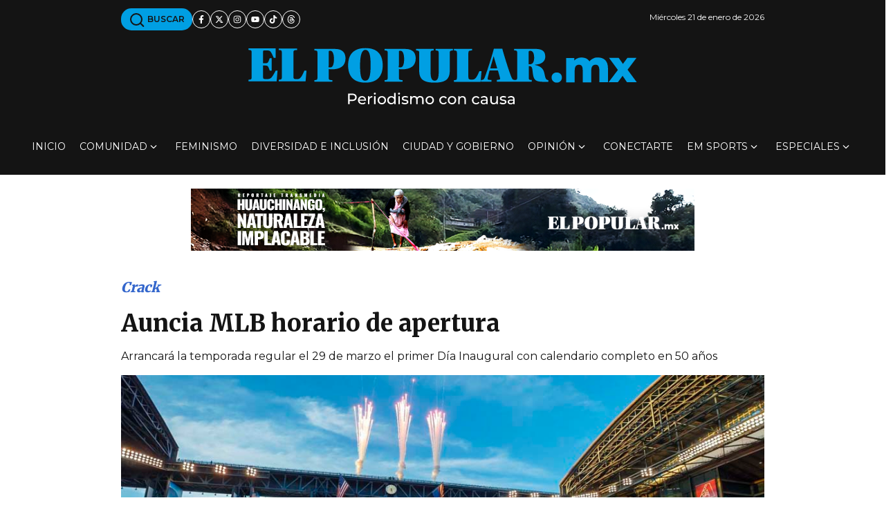

--- FILE ---
content_type: text/html; charset=UTF-8
request_url: https://elpopular.mx/crack/2018/01/11/auncia-mlb-horario-de-apertura
body_size: 28970
content:
<!DOCTYPE html>
<!--[if IE 8 ]><html class="ie" xmlns="http://www.w3.org/1999/xhtml" xml:lang="es-MX" lang="es-MX"> <![endif]-->
<!--[if (gte IE 9)|!(IE)]><!-->
<html xmlns="http://www.w3.org/1999/xhtml" xml:lang="es-MX" lang="es-MX">
<!--<![endif]-->

<head>
	<meta charset="utf-8"/>
	<meta name="viewport" content="width=device-width, initial-scale=1, maximum-scale=5"/>
	<meta http-equiv="Content-Security-Policy" content="upgrade-insecure-requests">
	<meta name="robots" content="max-image-preview:standard"/>
	
	<meta property="fb:pages" content="578939865496489" />
	<meta property="fb:app_id" content="580392928832041" />
	<meta http-equiv="content-language" content="es_MX" />
	<meta name="robots" content="index, follow">
	<meta name="googlebot" content="index, follow">
	<meta name="msvalidate.01" content="80344824CC4201AA96309683A2B17092" />
	<meta name="owner" content="Periódico El Popular" />
	<meta property="og:locale" content="es_MX" />
	<meta property="og:site_name" content="El Popular | periodismo con causa" />
	
	
	
	
	<title>Auncia MLB horario de apertura</title>
    <meta name="title" content="Auncia MLB horario de apertura" />
    <meta name="description" content="Arrancar&aacute; la temporada regular el 29 de marzo el primer D&iacute;a Inaugural con calendario completo en 50 a&ntilde;os"/>
    <meta name="author" content="El Popular" />
    
    <meta property="og:url" content="https://elpopular.mx/crack/2018/01/11/auncia-mlb-horario-de-apertura" />
    
    
    <meta property="og:image" content="https://cdn.elpopular.mx/notas/crack/2018/01/11/auncia-mlb-horario-de-apertura/auncia-mlb-horario-de-apertura-402fd5ee5ddbd5dc756db71d49d21fc5.jpg" />
    <meta property="og:description" content="Arrancar&aacute; la temporada regular el 29 de marzo el primer D&iacute;a Inaugural con calendario completo en 50 a&ntilde;os" />
    <meta name="keywords" content="Deportes,Marlins,Cachorros de chicago,B&eacute;isbol"/>    <meta property="article:tag" content="Deportes"><meta property="article:tag" content="Marlins"><meta property="article:tag" content="Cachorros de chicago"><meta property="article:tag" content="Béisbol">    
    <link rel="canonical" href="https://elpopular.mx/crack/2018/01/11/auncia-mlb-horario-de-apertura" />
    <meta itemprop="name" content="Auncia MLB horario de apertura" />
    <meta itemprop="image" content="https://cdn.elpopular.mx/notas/crack/2018/01/11/auncia-mlb-horario-de-apertura/auncia-mlb-horario-de-apertura-402fd5ee5ddbd5dc756db71d49d21fc5.jpg" />
    <meta name="twitter:card" content="summary_large_image" />
    <meta name="twitter:site" content="@elpopularpue" />
    <meta name="twitter:creator" content="@elpopularpue" />
    <meta name="twitter:title" content="Auncia MLB horario de apertura" />
    <meta name="twitter:description" content="Arrancar&aacute; la temporada regular el 29 de marzo el primer D&iacute;a Inaugural con calendario completo en 50 a&ntilde;os" />
    <meta name="twitter:image" content="https://cdn.elpopular.mx/notas/crack/2018/01/11/auncia-mlb-horario-de-apertura/auncia-mlb-horario-de-apertura-402fd5ee5ddbd5dc756db71d49d21fc5.jpg">
    <meta name="twitter:image:src" content="https://cdn.elpopular.mx/notas/crack/2018/01/11/auncia-mlb-horario-de-apertura/auncia-mlb-horario-de-apertura-402fd5ee5ddbd5dc756db71d49d21fc5.jpg" />
    <meta property="og:title" content="Auncia MLB horario de apertura" />
    <meta property="og:type" content="article" />
    <meta property="og:description" content="Arrancar&aacute; la temporada regular el 29 de marzo el primer D&iacute;a Inaugural con calendario completo en 50 a&ntilde;os" />
    <meta property="article:publisher" content="https://www.facebook.com/diarioelpopular/?fref=ts" />
    <meta property="article:author" content="https://www.facebook.com/diarioelpopular/?fref=ts" />
    <meta property="article:section" content="Crack" />    
    <meta property="og:image" content="https://cdn.elpopular.mx/notas/crack/2018/01/11/auncia-mlb-horario-de-apertura/auncia-mlb-horario-de-apertura-402fd5ee5ddbd5dc756db71d49d21fc5.jpg" />
    <meta property="article:published_time" content="2018-01-11T10:57:09-06:00" />
    <meta property="article:modified_time" content="2018-01-11T10:42:11-06:00" />
    <meta name="owner" content="El Popular | periodismo con causa" />
    <meta name="genre" itemprop="genre" content="News" />
    
    
        
    <script type="application/ld+json">
    {
      "@context": "https://schema.org",
      "@type": "NewsArticle",
      "mainEntityOfPage": {
        "@type": "WebPage",
        "@id": "https://elpopular.mx/crack/2018/01/11/auncia-mlb-horario-de-apertura"
      },
      "headline": "Auncia MLB horario de apertura",
      "image": [
        "https://cdn.elpopular.mx/notas/crack/2018/01/11/auncia-mlb-horario-de-apertura/auncia-mlb-horario-de-apertura-402fd5ee5ddbd5dc756db71d49d21fc5.jpg"
       ],
      "datePublished": "2018-01-11T10:57:09-06:00",
      "dateModified": "2018-01-11T10:42:11-06:00",
      "author": {
        "@type": "Person",
        "name": "El Popular"
      },
       "publisher": {
        "@type": "Organization",
        "name": "El Popular",
        "logo": {
          "@type": "ImageObject",
          "url": "https://cdn.elpopular.mx/assets/images/logo_schema.png"
        }
      }
    }
    </script>	
	<link rel="preload" as="image" fetchpriority="high" media="(max-width: 320px)" href="https://cdn.elpopular.mx/notas/crack/2018/01/11/auncia-mlb-horario-de-apertura/auncia-mlb-horario-de-apertura-402fd5ee5ddbd5dc756db71d49d21fc5_desk_4_360x244.jpg" /><link rel="preload" as="image" fetchpriority="high" media="(max-width: 767px)" href="https://cdn.elpopular.mx/notas/crack/2018/01/11/auncia-mlb-horario-de-apertura/auncia-mlb-horario-de-apertura-402fd5ee5ddbd5dc756db71d49d21fc5_mobile_600x315.jpg" /><link rel="preload" as="image" fetchpriority="high" media="(min-width: 768px)" href="https://cdn.elpopular.mx/notas/crack/2018/01/11/auncia-mlb-horario-de-apertura/auncia-mlb-horario-de-apertura-402fd5ee5ddbd5dc756db71d49d21fc5_desk_1_750x554.jpg" /><style type="text/css">@charset "UTF-8";
	:root{
	  --black: #141414;
	  --ep-blue: #009FE3;
	  --ep-blue-2:#36c;
	  --white: #ffffff;
	  --gray: #afafaf;
	  --gray-2: #a0a0a0;
	  --gray-3: #4d4e4f;
	  --shadow: 0px 10px 25px 0px #2b344a1f;
	  
	  --bs-text-opacity: 1;
	  --bs-white-rgb: 255, 255, 255;
	  
	  --font-1: 'Montserrat', sans-serif;
	  --font-2: 'Merriweather', serif;
	  
	  --bs-gutter-x: 1.5rem;
	  --bs-gutter-y: 0;
	  
	  --bs-breakpoint-xs: 0;
	  --bs-breakpoint-sm: 576px;
	  --bs-breakpoint-md: 768px;
	  --bs-breakpoint-lg: 992px;
	  --bs-breakpoint-xl: 1200px;
	  --bs-breakpoint-xxl: 1400px;
	}
	
	*, ::after, ::before {
		box-sizing: border-box;
	}
	
	*{
		margin: 0;
		padding: 0;
		box-sizing: border-box;
		max-width: 100%;
	}
	
	body{
		font-family: var(--font-1);
		font-size: 16px;
		line-height: 26px;
		font-weight: 400;
		color: var(--black);
		background-color: var(--white);
		-webkit-text-size-adjust: 100%;
		-webkit-tap-highlight-color: transparent;
	}
	
	.d-none{
		display: none !important;
	}
	
	.d-block {
		display: block !important;
	}
	.d-inline-flex {
		display: inline-flex !important;
	}
	
	header-white .nav-icon svg path {
		stroke: var(--white);
	}
	.desk-menu{
		display: none;
	}
	
	.row.g-0, .row-cls.g-0{
		margin-top: 0;
		margin-right: 0;
		margin-left: 0;
	}
	
	.g-0, .gy-0 {
		--bs-gutter-y: 0;
	}
	.g-0, .gx-0 {
		--bs-gutter-x: 0;
	}
	
	.bg-header, .bg-top-bar, .bg-footer{
	  background-color:  var(--black);
	}
	
	.topbar {
		padding: 12px 0px;
	}
	
	.logo-ep path{
		fill: #009fe3;
	}
	
	.container, .container-fluid, .container-cls{
		width: 100%;
		padding-right: calc(var(--bs-gutter-x) * .5);
		padding-left: calc(var(--bs-gutter-x) * .5);
		margin-right: auto;
		margin-left: auto;
	}
	
	.align-items-center {
		align-items: center !important;
	}
	
	.d-flex{
		display: flex !important;
	}
	
	.text-white {
		color: rgba(var(--bs-white-rgb), var(--bs-text-opacity)) !important;
	}
	
	
	.offcanvas{
	--bs-offcanvas-zindex: 1045;
	--bs-offcanvas-width: 400px;
	--bs-offcanvas-height: 30vh;
	--bs-offcanvas-padding-x: 1rem;
	--bs-offcanvas-padding-y: 1rem;
	--bs-offcanvas-color: var(--bs-body-color);
	--bs-offcanvas-bg: var(--bs-body-bg);
	--bs-offcanvas-border-width: var(--bs-border-width);
	--bs-offcanvas-border-color: var(--bs-border-color-translucent);
	--bs-offcanvas-box-shadow: var(--bs-box-shadow-sm);
	--bs-offcanvas-transition: transform 0.3s ease-in-out;
	--bs-offcanvas-title-line-height: 1.5;
		top: 0;
		left: 0;
		width: var(--bs-offcanvas-width);
		border-right: var(--bs-offcanvas-border-width) solid var(--bs-offcanvas-border-color);
		transform: translateX(-100%);
	}
	a {
		text-decoration: none;
		word-wrap: break-word;
		color: var(--black);
	}
	img {
		height: auto;
		width: auto;
		max-width: 100%;
		max-height: max-content;
	}
	img, svg {
		vertical-align: middle;
	}
	
	ul, li {
		list-style-type: none;
		margin-bottom: 0;
		padding-left: 0;
		list-style: none;
	}
	.bg-header a,
	.bg-top-bar a,
	.bg-footer a{
	  color: var(--white);
	}
	ul.social-icon {
		margin: auto;
		padding: 0;
	}
	.social-icon {
		display: flex;
		gap: 8px;
		flex-wrap: wrap;
	}
	
	.social-icon a,
	.social-icon .a{
	  display: flex;
	  align-items: center;
	  justify-content: center;
	  width: 26px;
	  height: 26px;
	  color: var(--black);
	  border: 1px solid var(--black);
	  border-radius: 50%;
	}
	.social-icon.style-white a,
	.social-icon.style-white .a{
	  color: var(--white);
	  border-color: var(--white);
	  background: var(--black);
	}
	
	.date-mobile, .date-desk{
		font-size: 12px;
	}
	
	
	.row.logo-menu-search, .row-cls.logo-menu-search{
		margin: auto;
	}
	
	.topbar .topbar-left{
	  flex-grow: 1;
	  justify-content: space-between;
	  overflow: auto;
	  display: flex;
	  flex-direction: row;
	  flex-wrap: wrap;
	  align-content: center;
	  align-items: center;
	  gap: 8px;
	}
	
	.text-center {
		text-align: center !important;
	}
	
	.cta-bt-blue{
	  text-align: center;
	  text-decoration: none;
	  display: inline-block;
	  background-color: var(--ep-blue);
	  padding: 3px 11px;
	  border-radius: 15px;
	  font-size: 12px;
	  font-weight: 600;
	  text-transform: uppercase;
	  word-wrap: unset;
	  white-space: nowrap;
	}
	
	
	
	.bg-header a.cta-bt-blue,
	.bg-top-bar a.cta-bt-blue,
	.bg-footer a.cta-bt-blue{
	  color: var(--black);
	}
	
	/*header .logo-wrapper{
		flex: 0 0 auto;
		width: 66.66666667%;
	}*/
	
	.logo-header{
	  display: flex;
	  flex-direction: column;
	  flex-wrap: wrap;
	  align-items: center;
	  justify-content: center;
	  line-height: 0.2;
	  align-content: center;
	  width: 260px;
	  height: 47px;
	}
	
	.text-left{
		text-align: left;
	}
	
	.mobile{
		display: block;
	}
	
	.mobile-flex{
		display: flex;
	}
	
	.desk{
		display: none;
	}
	
	.desk-flex{
		display: none;
	}
	
	.header-default .wrapper-header {
		min-height: 64px;
	}
	
	header nav.desk{
		max-width: 1296px;
	}
	header nav.desk{
		max-width: 1272px;
	}
	
	
	.header-default .wrapper-header .nav-icon{
	  gap: 16px;
	}
	
	
	.header-default .wrapper-header-right{
	  display: flex;
	  align-items: center;
	  justify-content: flex-end;
	  gap: 16px;
	}
	
	.header-default .wrapper-header-right ul.nav-icon{
		padding: 0;
	}
	
	.row, .row-cls{
		display: flex;
		flex-wrap: wrap;
		margin-top: calc(-1 * var(--bs-gutter-y));
		margin-right: calc(-.5 * var(--bs-gutter-x));
		margin-left: calc(-.5 * var(--bs-gutter-x));
	}
	
	.row>*,.row-cls>* {
		flex-shrink: 0;
		width: 100%;
		max-width: 100%;
		padding-right: calc(var(--bs-gutter-x) * .5);
		padding-left: calc(var(--bs-gutter-x) * .5);
		margin-top: var(--bs-gutter-y);
	}
	
	.p-0 {
		padding: 0;
	}
	
	.col-2 {
		flex: 0 0 auto;
		width: 16.66666667%;
	}
	.col-8 {
		flex: 0 0 auto;
		width: 66.66666667%;
	}
	.d-block {
		display: block !important;
	}
	
	
	.special-cntnt.first-sec{
		min-height: 116px;
	}
	
	.topbar .mobile.topbar-left{
		min-height: 32px;
	}
	
	a {
		text-decoration: none;
		word-wrap: break-word;
		color: var(--black);
	}
	
	.burger-wrapper{
		flex: 0 0 auto;
		width: 16.66666667%!important;
		height: 30px;
	}
	
	.main-image-wrapper .figcaption{
		
	}
	
	.spcial-img{
		width: 320px;
		height: 100px;
	}
	
	.box-nav-ul .sub-menu{
		visibility: hidden;
		opacity: 0;
	}
	
	.logo-small-wrapper, .search-wrapper {
		display: none;
	}
	
	.box-nav-ul .menu-item {
		padding: 28px 0px;
		max-height: 82px;
		position: relative;
		margin: 0 10px;
	}
	
	
	@media (max-width: 575px) {
	  
	}
	
	
	@media (min-width: 576px){
		.mobile{
			display: none;
		}
		
		.mobile-flex{
			display: none;
		}
		
		.desk{
			display: block;
		}
		
		.desk-flex{
			display: flex;
		}
		
		.figure-caption,.figcaption, figcaption{
		  font-size: 13px;
		}
		
		h1.title {
			font-weight: 900;
			font-size: 45px;
		}
		
		p.summary{
			font-size: 20px;
		}
		
		.main-image-wrapper{
			margin-bottom: 20px;
		}
		
		.row .post-content{
			padding-left: 16px;
			padding-bottom: 50px
		}
		
		
		
		
		.row .sidebar, .row-cls .sidebar{
			padding-right: 16px;
		}
		
		.logo-header{
			width: 580px;
			height: 105px;
		}
		
		.share-wrap.desk .share,
		.share-wrap.btm-share .share{
			display: inline-flex;
			margin-left: 10px;
				
		}
		
		.note-safe-wrapper{
			margin-top: 28px;
			display: inline-block;
		}
		
		.tag-list a{
			font-size: 13px;
		}
		
		.topbar .topbar-left a{
			white-space: nowrap;
		}
		
		.container, .container-sm, .container-cls{
			max-width: 540px;
		}
		
		
	}
	
	@media (min-width: 768px) {
		.container, .container-md, .container-sm, .container-cls{
			max-width: 720px;
		}
		.offset-md-1 {
			margin-left: 8.33333333%;
		}
		.col-md-10 {
			flex: 0 0 auto;
			width: 83.33333333%;
		}
		.d-md-block {
			display: block !important;
		}
		ul.front-page{
			flex-wrap: nowrap;
		}
		
		ul.front-page li{
			width: 33.3333333333%;
			padding: 12px 12px 12px 0!important;
		}
		
		/*header .logo-wrapper{
			flex: 0 0 auto;
			width: 100%;
		}*/
		
		
		header.fixed .logo-wrapper{
			display: none;
		}
		
		header.fixed{
			top: 0;
		}
		
		header.fixed .box-nav-ul{
			gap: 4px;
		}
		
		header.fixed .logo-small-wrapper,
		header.fixed .search-wrapper{
			display: block;
		}
		
		header.fixed .logo-small-wrapper{
			margin-right: 40px;
		}
		
		header.fixed .inicio-lnk{
			display: none;
		}
		
		header.fixed .box-nav-ul .menu-item{
			padding: 28px 0px;
			margin: 0 6px;
		}
		
		.spcial-img{
			width: 728px;
			height: 90px;
		}
		
		.d-none {
			display: none !important;
		}
		
		.col-md-12 {
			flex: 0 0 auto;
			width: 100%;
		}
		
		.desk-menu{
			/*display: flex;
			flex: 0 0 auto;
			width: 100%;
			margin: auto;
			flex-direction: row;
			flex-wrap: nowrap;
			align-items: center;
			justify-content: center;
			padding: 0;
			margin: 0;*/
			/*
			display: block;
			flex: 0 0 auto;
			width: 100%;
			margin: var(--bs-gutter-y) auto auto auto;
			padding: 0 calc(var(--bs-gutter-x) * .5) 0 calc(var(--bs-gutter-x) * .5);
			
			flex-shrink: 0;
			max-width: 100%;
			*/
			
			display: flex;
			flex: 0 0 auto;
			width: 100%;
			margin: var(--bs-gutter-y) auto auto auto;
			padding: 0 calc(var(--bs-gutter-x) * .5) 0 calc(var(--bs-gutter-x) * .5);
			flex-shrink: 0;
			max-width: 100%;
			text-align: center;
			flex-direction: row;
			flex-wrap: nowrap;
			align-items: center;
			justify-content: space-around;
			align-content: center;
			
		}
		
		.topbar .container,
		.topbar .container-cls{
			min-height: 42px;
		}
		
		.logo-header {
			display: inline-block;
		}
		.special-cntnt.first-sec {
			min-height: 90px;
		}
		
		.special-cntnt .figure{
			margin-bottom: 0;
		}
		
		header .box-nav-ul .item-link{
		  font-size: 14px;
		  line-height: 26px;
		  font-weight: 400;
		  display: flex;
		  align-items: center;
		  
		  /*
		  gap: 4px;
		  -webkit-transition: all 0.3s ease;
		  -moz-transition: all 0.3s ease;
		  -ms-transition: all 0.3s ease;
		  -o-transition: all 0.3s ease;
		  transition: all 0.3s ease;
		  */
		  position: relative;
		  text-transform: uppercase;
		}
		
		header .box-nav-ul .item-link .icon{
			margin-left: 4px;
		}
		.menu-item .item-link .icon.icon-arrow-down:before {
			content: url(data:image/svg+xml;charset=UTF-8,%3Csvg%20xmlns%3D%22http%3A%2F%2Fwww.w3.org%2F2000%2Fsvg%22%20viewBox%3D%220%200%20512%20512%22%20width%3D%2210%22%20height%3D%2210%22%3E%3Cpath%20fill%3D%22%23FFFFFF%22%20d%3D%22M233.4%20406.6c12.5%2012.5%2032.8%2012.5%2045.3%200l192-192c12.5-12.5%2012.5-32.8%200-45.3s-32.8-12.5-45.3%200L256%20338.7%2086.6%20169.4c-12.5-12.5-32.8-12.5-45.3%200s-12.5%2032.8%200%2045.3l192%20192z%22%2F%3E%3C%2Fsvg%3E);
			height: 16px;
			width: 16px;
			display: flex;
			flex-direction: row;
			flex-wrap: nowrap;
			align-content: center;
			align-items: center;
			justify-content: flex-start;
			transform: rotate(0deg);
			margin-top: 0;
		}
		
	}

	@media (min-width: 992px) {
		.container, .container-lg, .container-md, .container-sm, .container-cls{
			max-width: 960px;
		}
		
		.topbar .topbar-right{
			min-height: 32px;
			align-content: center;
		}
		
		.d-lg-none {
			display: none !important;
		}
		
		.d-lg-block {
			display: block !important;
		}
		
		.d-lg-flex{
			display: flex !important;
		}
		
		.logo-wrapper{
			min-height: 105px;
		}
		.main-nav-wrapper{
			min-height: 82px;
		}
		
		.col-lg-12 {
			flex: 0 0 auto;
			width: 100%;
		}
		
		.topbar .topbar-left.desk {
			gap: 20px;
			flex-grow: 1;
			justify-content: flex-start;
			overflow: auto;
			display: flex!important;
			flex-direction: row;
			flex-wrap: wrap;
			align-content: center;
			align-items: center;
		}
		
		.topbar_wrap{
			display: flex;
			flex-direction: row;
			flex-wrap: nowrap;
			justify-content: space-between;
			align-items: center;
		}
		
		.header-default .box-nav-ul{
		  /*flex-direction: row;
		  flex-wrap: wrap;
		  align-content: center;
		  justify-content: center;
		  gap: 14px;
		  margin-bottom: 0;
		  */
		  display: flex;
		  flex-direction: row;
		  align-content: space-between;
		  flex-wrap: nowrap;
		  align-items: center;
		  justify-content: space-around;
		  /*gap: 14px;
		  margin-bottom: 0;
		  */
		  
		}
		
	}
	
	@media (min-width: 1200px){
		.container, .container-lg, .container-md, .container-sm, .container-xl, .container-cls{
			max-width: 1140px;
		}
		.justify-content-xl-between {
			justify-content: space-between !important;
		}
		.d-xl-none {
			display: none !important;
		}
		/*.d-xl-flex {
			display: flex !important;
		}*/
	}
	
	@media (min-width: 1400px) {
		.container, .container-lg, .container-md, .container-sm, .container-xl, .container-xxl{
			max-width: 1320px;
		}
	}


	
	
	
	
	.first-sec{
		margin-top: 20px;
		margin-bottom: 20px;
	}
	
	.special-cntnt .container .row.d-block,
	.special-cntnt .container-cls .row.d-block,
	.special-cntnt .container .row-cls.d-block,
	.special-cntnt .container-cls .row-cls.d-block{
		margin: auto;
	}
	
	.figure{
		display: inline-block; max-width: 100%;margin-bottom: 16px;
	}
	
	.figure.w100,
	.figure.w100 picture{
		width: 100%;
	}
	
	.figure.w100 picture img{
		height: auto;
		max-width: 100%;
		vertical-align: middle;
		width: 100%;
	}
	
	.xxs-txt{
	  font-size: 11px;
	}
	
	ul.share li {
		position: relative;
	}
	
	ul.share a,
	ul.share .a{
		width: 32px;
		height: 32px;
	}
	
	ul.share li .message{
		display: none;
		position: absolute;
		font-size: 11px;
		line-height: initial;
		top: 0;
		left: -50%;
		min-width: 110px;
		text-align: center;
		background-color: var(--gray-3);
		color: var(--white);
		z-index: 0;
		border-radius: 28px;
		padding: 5px 10px;
	}
	
	
	.font-1 {
		 font-family: var(--font-1);
	}
	
	.font-2 {
		font-family:  var(--font-2);
	}
	
	.blue-col{
		color: var(--ep-blue);
	}
	
	.figure-caption, .figcaption, figcaption{
	  font-size: 12px;
	  color: var(--gray-3);
	  text-align: left;
	  line-height: normal;
	  margin: 5px 0 10px 0;
	}
	
	.post-categories{
		margin-top: 20px;
		padding-left: 0;
	}
	
	.post-categories li{
		display: inline-block;
		margin-left: 15px;
	}
	
	.post-categories li:first-child{
		margin-left: 0;
	}
	
	a.category{
		font-weight: 900;
		font-size: 20px;
		font-style: italic;
		color: var(--ep-blue-2);
	}
	
	h1.title{
		margin: 8px 0;
		font-family: var(--font-2);
		font-weight: 800;
		font-size: 34px;
		line-height: normal;
		word-spacing: normal;
		letter-spacing: normal;
	}
	
	p.summary{
		font-size: 16px;
		margin: 14px 0;
		font-weight: 400;
		font-family: var(--font-1);
	}
	
	.share-wrap{
		margin: 5px 0 20px 0;
	}
	
	.share-wrap.mobile{
		min-height: 58px;
	}
	
	.social-icon .share{
		min-height: 32px;
	}
	
	.author-row{
		display: flex;
		flex-direction: row;
		flex-wrap: nowrap;
		align-content: center;
		align-items: center;
		justify-content: flex-start;
		padding: 20px 0 10px 0;
		margin: 0;
		max-width: 100%;
		border-bottom: 2px solid var(--ep-blue);
		margin-bottom: 25px;
	}
	
	.author-row.multiple{
		flex-wrap: wrap;
	}
	
	.author-img{
		width: 74px;
		height: 74px;
		margin-right: 15px;
	}
	
	.author-img .pic{
		border-radius: 50%;
		border: 2px solid var(--ep-blue);
		width: 74px;
		height: 74px;
	}
	
	.author-row.multiple .author-imgs-row{
		width: 100%;
	}
	
	.author-row.multiple .author-imgs-row,
	.author-row.multiple .author-names-row{
		width: 100%;
	}
	
	.author-row.multiple .author-imgs-row .author-img{
		margin-right: 10px;
		display: inline-block;
	}
	
	.author-names-row{
		margin: 10px 0 5px 0;
		display: flex;
		flex-direction: row;
		flex-wrap: wrap;
		justify-content: flex-start;
		align-content: center;
		align-items: center;
	}
	
	.author-names-row .spacer{
		margin: 0 5px;
		font-size: 10px;
		font-weight: bold;
		font-style: italic;
	}
	
	.author-row.multiple .note-date{
		margin-top: 20px;
		font-weight: bold;
	}
	
	.note-safe-wrapper * {
		max-width: 100% !important;
		overflow-x: hidden !important;
	}
	
	.note-safe-wrapper blockquote{
		display: flex;
		background-color: #f2f2f2;
		font-size: 18px;
	}
	
	.note-safe-wrapper blockquote::before{
		content: '“'; /*afet: '”' */
		display: flex;
		align-items: center;
		background-color: var(--ep-blue);
		font-family: "Georgia", serif;
		padding-left: 30px;
		padding-right: 30px;
		font-size: 6.2rem;
		font-weight: 800;
	}
	
	.note-safe-wrapper blockquote::after{
		content: '';
		display: block;
		width: 2px;
		border-right: 2px solid var(--ep-blue);
	}
	.note-safe-wrapper blockquote p{
		padding: 16px 24px;
	}
	
	.note-safe-wrapper .twitter-tweet,
	.note-safe-wrapper iframe,
	.note-safe-wrapper object
	.note-safe-wrapper div{
		margin-left: auto;
		margin-right: auto;
	}
	
	.note-safe-wrapper a:link {
		color: var(--ep-blue-2);
	}
	
	.note-safe-wrapper a:link::after {
		content: url('data:image/svg+xml;utf-8,<svg viewBox="0 0 640 512" width="12" xmlns="http://www.w3.org/2000/svg"><path d="m579.8 267.7c56.5-56.5 56.5-148 0-204.5-50-50-128.8-56.5-186.3-15.4l-1.6 1.1c-14.4 10.3-17.7 30.3-7.4 44.6s30.3 17.7 44.6 7.4l1.6-1.1c32.1-22.9 76-19.3 103.8 8.6 31.5 31.5 31.5 82.5 0 114l-112.2 112.4c-31.5 31.5-82.5 31.5-114 0-27.9-27.9-31.5-71.8-8.6-103.8l1.1-1.6c10.3-14.4 6.9-34.4-7.4-44.6s-34.4-6.9-44.6 7.4l-1.1 1.6c-41.2 57.4-34.7 136.2 15.3 186.2 56.5 56.5 148 56.5 204.5 0zm-519.6-23.4c-56.5 56.5-56.5 148 0 204.5 50 50 128.8 56.5 186.3 15.4l1.6-1.1c14.4-10.3 17.7-30.3 7.4-44.6s-30.3-17.7-44.6-7.4l-1.6 1.1c-32.1 22.9-76 19.3-103.8-8.6-31.5-31.6-31.5-82.6-0-114.1l112.2-112.3c31.5-31.5 82.5-31.5 114 0 27.9 27.9 31.5 71.8 8.6 103.9l-1.1 1.6c-10.3 14.4-6.9 34.4 7.4 44.6s34.4 6.9 44.6-7.4l1.1-1.6c41.2-57.5 34.7-136.3-15.3-186.3-56.5-56.5-148-56.5-204.5 0z"/></svg>');
		padding-left: 3px;
	}
	
	.note-safe-wrapper a:visited {
	  color: #551a8b; /* Púrpura estándar para enlaces visitados */
	}
	
	/* Enlace visitado */
	.note-safe-wrapper a:visited {
	  color: #551a8b; /* Púrpura estándar para enlaces visitados */
	}
	
	/* Enlace en hover */
	.note-safe-wrapper a:link:hover {
	  text-decoration: underline;
	  /*
	  text-decoration-thickness: 1px;
	  text-underline-offset: 3px;*/
	}
	
	/* Enlace activo (mientras se hace clic) */
	.note-safe-wrapper a:active {
	  color: var(--ep-blue);
	}
	
	/* Enlace con foco (accesibilidad) */
	.note-safe-wrapper a:focus {
	  outline: 3px solid rgba(0, 102, 204, 0.5);
	  outline-offset: 2px;
	  text-decoration: underline;
	}
	
	/* Enlaces que abren en nueva pestaña */
	.note-safe-wrapper a[target="_blank"]::after {
	  content: url('data:image/svg+xml;utf-8,<svg viewBox="0 0 512 512" width="10" xmlns="http://www.w3.org/2000/svg"><path d="m320 0c-17.7 0-32 14.3-32 32s14.3 32 32 32h82.7l-201.3 201.4c-12.5 12.5-12.5 32.8 0 45.3s32.8 12.5 45.3 0l201.3-201.4v82.7c0 17.7 14.3 32 32 32s32-14.3 32-32v-160c0-17.7-14.3-32-32-32zm-240 32c-44.2 0-80 35.8-80 80v320c0 44.2 35.8 80 80 80h320c44.2 0 80-35.8 80-80v-112c0-17.7-14.3-32-32-32s-32 14.3-32 32v112c0 8.8-7.2 16-16 16h-320c-8.8 0-16-7.2-16-16v-320c0-8.8 7.2-16 16-16h112c17.7 0 32-14.3 32-32s-14.3-32-32-32z"/></svg>');
	  padding-left: 3px;
	}
	
	.note-safe-wrapper a[rel="nofollow"]::after {
		border-bottom: 1px dotted;
	}
	
	
	/* Enlaces en encabezados */
	.note-safe-wrapper h1 a, .note-safe-wrapper h2 a, .note-safe-wrapper h3 a, .note-safe-wrapper h4 a, .note-safe-wrapper h5 a, .note-safe-wrapper h6 a {
	  color: inherit;
	  text-decoration: none;
	}
	
	.note-safe-wrapper h1 a:hover, .note-safe-wrapper h2 a:hover, .note-safe-wrapper h3 a:hover, .note-safe-wrapper h4 a:hover, .note-safe-wrapper h5 a:hover, h6 a:hover {
	  text-decoration: underline;
	}
	
	/* Enlaces deshabilitados */
	.note-safe-wrapper a[disabled], a[aria-disabled="true"] {
	  color: #6c757d !important;
	  pointer-events: none;
	  text-decoration: none;
	  cursor: not-allowed;
	}
	
	
	.btm-share{
		border-bottom: 2px solid var(--ep-blue);
		margin-bottom: 25px;
		padding-top: 25px;
		padding-bottom: 25px;
	}
	
	ul.tag-list li{
		display: inline-block;
		margin: 6px 4px;
	}
	
	.tag-list a{
		background-color: #009fe3;
		text-transform: uppercase;
		border-radius: 10px;
		padding: 5px 12px;
		font-size: 12px;
		font-weight: 700;
	}
	
	.post-content{
		padding-bottom: 30px;
	}
	
	
	.timeline-v{
		border-top: 1px solid #e9e9e9;
		list-style: none;
		margin-top: 9.5px;
		padding-top: 9.5px;
		padding-inline-start: 10px;
		position: relative;
		padding-left: 2px;
	}
	
	.timeline-v li{
		border-left: 1px solid var(--black);
		margin: 0;
		padding: 0 0 22px 10px;
	}
	
	.timeline-v li time .hour-min{
		background-color: #cfd5d6;
		padding: 2px 10px;
		border-radius: 8px;
		font-weight: 600;
		font-size: 15px;
	}
	
	.timeline-v li time .date{
		font-size: 15px;
		margin: 0 0 0 13px;
		text-transform: uppercase;
	}
	
	.timeline-v li time .separator{
		display: none;
	}
	
	.timeline-v li:before{
		background: var(--ep-blue);
		border-radius: 50%;
		content: "";
		height: 10px;
		left: -2px;
		position: absolute;
		width: 10px;
		border: 1px solid var(--black);
	}
	
	.timeline-v li a{
		color: #333;
		font-size: 13px;
		font-weight: 600;
		line-height: inherit;
		display: inline-block;
		overflow: hidden;
		position: relative;
	}
	
	.timeline-v li a:before{
		bottom: 0;
		content: "";
		display: block;
		left: 0;
		margin: 0;
		padding: 0;
		position: absolute;
		right: 0;
		top: 0;
		z-index: 1;
	}
	
	.timeline-v li time{
		display: block;
		margin-bottom: 5px;
		font-size: 13px;
		font-weight: 400;
		line-height: 19px;
	}
	
	
	ul.front-page{
		width: 100%;
		clear: both;
		display: flex;
		flex-direction: row;
		flex-wrap: wrap;
		align-content: flex-start;
		justify-content: space-evenly;
		align-items: flex-start;
		padding: 0;
	}
	
	ul.front-page li{
		padding: 12px 0;
	}
	
	ul.front-page li a.image{
		display: inline-block;
	}
	
	ul.front-page li a.title{
		display: inline-block;
		font-size: 18px;
		font-weight: 600;
		margin-top: 5px;
	}
	
	ul.front-page li .meta{
		display: inline-block;
		margin-top: 5px;
	}
	
	ul.front-page li .meta .author,
	ul.front-page li .meta .category{
		font-size: 12px;
		color: var(--black);
		font-weight: normal;
	}
	
	
	header.fixed{
		top: 0;
	}
	
	.fixed{
		position: fixed;
		width: 100%;
		z-index: 999;
	}
	
	.module-title{
		font-size: 22px;
		font-weight: 600;
		font-family: var(--font-2);
	}
	
	.cover-news .module-title{
		padding: 8px 16px;
		background-color: var(--black);
		color: var(--ep-blue);
		text-transform: uppercase;
		font-size: 18px;
		font-weight: 600;
		font-family: var(--font-2);
	}
	
	
	
	
	
</style>


<link rel="preload" href="https://fonts.googleapis.com/css2?family=Merriweather:wght@900&family=Montserrat:wght@400&display=swap" as="style" />

<link rel="preload" href="https://fonts.googleapis.com/css2?family=Merriweather:wght@200;300;400;700;800;900&family=Montserrat:wght@400;600;700&family=Montserrat:ital,wght@1,400;1,600;1,700&display=swap" as="style" onload="this.onload=null;this.rel='stylesheet'" />
<noscript><link rel="stylesheet" href="https://fonts.googleapis.com/css2?family=Merriweather:wght@200;300;400;700;800;900&family=Montserrat:wght@400;600;700;900&family=Montserrat:ital,wght@1,400;1,600;1,700&display=swap" /></noscript>	
	<!-- Google tag (gtag.js) -->
	<script async src="https://www.googletagmanager.com/gtag/js?id=G-9BPZ48Y3MZ"></script>
	<script>
	  window.dataLayer = window.dataLayer || [];
	  function gtag(){dataLayer.push(arguments);}
	  gtag('js', new Date());
	
	  gtag('config', 'G-9BPZ48Y3MZ');
	</script>
	
	
	<link rel="apple-touch-icon" sizes="57x57" href="https://cdn.elpopular.mx/assets/tmpl_v3/favicons/apple-icon-57x57.png"/>
	<link rel="apple-touch-icon" sizes="60x60" href="https://cdn.elpopular.mx/assets/tmpl_v3/favicons/apple-icon-60x60.png"/>
	<link rel="apple-touch-icon" sizes="72x72" href="https://cdn.elpopular.mx/assets/tmpl_v3/favicons/apple-icon-72x72.png"/>
	<link rel="apple-touch-icon" sizes="76x76" href="https://cdn.elpopular.mx/assets/tmpl_v3/favicons/apple-icon-76x76.png"/>
	<link rel="apple-touch-icon" sizes="114x114" href="https://cdn.elpopular.mx/assets/tmpl_v3/favicons/apple-icon-114x114.png"/>
	<link rel="apple-touch-icon" sizes="120x120" href="https://cdn.elpopular.mx/assets/tmpl_v3/favicons/apple-icon-120x120.png"/>
	<link rel="apple-touch-icon" sizes="144x144" href="https://cdn.elpopular.mx/assets/tmpl_v3/favicons/apple-icon-144x144.png"/>
	<link rel="apple-touch-icon" sizes="152x152" href="https://cdn.elpopular.mx/assets/tmpl_v3/favicons/apple-icon-152x152.png"/>
	<link rel="apple-touch-icon" sizes="180x180" href="https://cdn.elpopular.mx/assets/tmpl_v3/favicons/apple-icon-180x180.png"/>
	<link rel="icon" type="image/png" sizes="192x192"  href="https://cdn.elpopular.mx/assets/tmpl_v3/favicons/android-icon-192x192.png"/>
	<link rel="icon" type="image/png" sizes="32x32" href="https://cdn.elpopular.mx/assets/tmpl_v3/favicons/favicon-32x32.png"/>
	<link rel="icon" type="image/png" sizes="96x96" href="https://cdn.elpopular.mx/assets/tmpl_v3/favicons/favicon-96x96.png"/>
	<link rel="icon" type="image/png" sizes="16x16" href="https://cdn.elpopular.mx/assets/tmpl_v3/favicons/favicon-16x16.png"/>
	<link rel="manifest" href="https://cdn.elpopular.mx/assets/tmpl_v3/favicons/manifest.json"/>
	<meta name="msapplication-TileColor" content="#ffffff"/>
	<meta name="msapplication-TileImage" content="https://cdn.elpopular.mx/assets/tmpl_v3/favicons/ms-icon-144x144.png"/>
	<meta name="theme-color" content="#ffffff"/>
	
	
	<link rel="preload" href="https://cdn.jsdelivr.net/npm/bootstrap@5.3.3/dist/css/bootstrap.min.css" as="style" onload="this.onload=null;this.rel='stylesheet'" integrity="sha384-QWTKZyjpPEjISv5WaRU9OFeRpok6YctnYmDr5pNlyT2bRjXh0JMhjY6hW+ALEwIH" crossorigin="anonymous" /><noscript><link rel="stylesheet" href="https://cdn.jsdelivr.net/npm/bootstrap@5.3.3/dist/css/bootstrap.min.css" integrity="sha384-QWTKZyjpPEjISv5WaRU9OFeRpok6YctnYmDr5pNlyT2bRjXh0JMhjY6hW+ALEwIH" crossorigin="anonymous" /></noscript>
	
	<script src="https://cdn.jsdelivr.net/npm/bootstrap@5.3.3/dist/js/bootstrap.bundle.min.js" integrity="sha384-YvpcrYf0tY3lHB60NNkmXc5s9fDVZLESaAA55NDzOxhy9GkcIdslK1eN7N6jIeHz" crossorigin="anonymous" async></script>
	
	
	<link rel="preload" href="https://elpopular.mx/assets/tmpl_v4/css/styles.css?v=0.0.0.1" as="style" onload="this.onload=null;this.rel='stylesheet'" />
	<noscript><link rel="stylesheet" href="https://elpopular.mx/assets/tmpl_v4/css/styles.css?v=0.0.0.1" /></noscript>
	
		<noscript>
		<style type="text/css">
		.script{
			display: none!important;
		}
		</style>
	</noscript>
	
   <script async src='https://securepubads.g.doubleclick.net/tag/js/gpt.js'></script>
   <script>
	 var googletag = googletag || {};
	 googletag.cmd = googletag.cmd || [];
   </script>
   
   <script>
	   var sizes_horizontal = [
		   [970, 90],[320,100]
	   ]
	   var sizes_vertical = [
		   [300, 250]
	   ]
	   
	   window.googletag = window.googletag || {cmd: []};
	   googletag.cmd.push(function () {
		   var sizeMappingVertical = googletag.sizeMapping()
			   .addSize([1024, 400], [[300, 250]])
			   .addSize([768, 300], [[300, 250]])
			   .addSize([0, 0], [[300, 250]])
			   .build();
	   
		   var sizeMappingHorizontalTop = googletag.sizeMapping()
			   .addSize([1200, 400], [[970, 90]])
			   .addSize([1024, 400], [[970, 90]])
			   .addSize([768, 300], [[320, 100]])
			   .addSize([0, 0], [[320, 100]])
			   .build();
	   
		   googletag.defineSlot('/21682791461/ElPopular/flotante', [[1, 1]], 'div-gpt-ad-7482163590-1')
			   .addService(googletag.pubads());
		   googletag.defineSlot('/21682791461/ElPopular/vertical_1', sizes_vertical, 'div-gpt-ad-7482163590-2')
			   .defineSizeMapping(sizeMappingVertical)
			   .addService(googletag.pubads());
		   googletag.defineSlot('/21682791461/ElPopular/vertical_2', sizes_vertical, 'div-gpt-ad-7482163590-3')
			   .defineSizeMapping(sizeMappingVertical)
			   .addService(googletag.pubads());
		   googletag.defineSlot('/21682791461/ElPopular/vertical_3', sizes_vertical, 'div-gpt-ad-7482163590-4')
			   .defineSizeMapping(sizeMappingVertical)
			   .addService(googletag.pubads());
		   googletag.defineSlot('/21682791461/ElPopular/vertical_4', sizes_vertical, 'div-gpt-ad-7482163590-7')
			   .defineSizeMapping(sizeMappingVertical)
			   .addService(googletag.pubads());
		   googletag.defineSlot('/21682791461/ElPopular/horizontal_1', sizes_horizontal, 'div-gpt-ad-7482163590-5')
			   .defineSizeMapping(sizeMappingHorizontalTop)
			   .addService(googletag.pubads());
		   googletag.defineSlot('/21682791461/ElPopular/horizontal_2', sizes_horizontal, 'div-gpt-ad-7482163590-6')
			   .defineSizeMapping(sizeMappingHorizontalTop)
			   .addService(googletag.pubads());
	   
		   googletag.pubads().enableSingleRequest();
		   googletag.enableServices();
	   });
	   
	   function initAdserver() {
		   googletag.cmd.push(function () {
			   googletag.pubads().enableSingleRequest();
			   googletag.enableServices();
		   });
	   }
	   initAdserver();
   </script>

</head>

<body>
		<!-- Top Bar -->
		<div class="topbar bg-top-bar">
			<div class="container-cls">
				<div class="col-md-10 offset-md-1 topbar_wrap d-flex align-items-center justify-content-center justify-content-xl-between">
					<div class="mobile topbar-left d-lg-none">
						<span class="text-caption-1 text-white date-mobile"> </span>
						<span><a class="text-caption-1 cta-bt-blue" href="https://api.whatsapp.com/send?phone=5212216553165&text=Hola%2C%20quiero%20hacer%20un%20reporte%20ciudadano%20" target="_blank" title="Envía tu reporte ciudadano por WhatsApp 22 16 55 31 65"><span><svg xmlns="http://www.w3.org/2000/svg" width="14" height="16" viewBox="0 0 448 512"><path d="M380.9 97.1C339 55.1 283.2 32 223.9 32c-122.4 0-222 99.6-222 222 0 39.1 10.2 77.3 29.6 111L0 480l117.7-30.9c32.4 17.7 68.9 27 106.1 27h.1c122.3 0 224.1-99.6 224.1-222 0-59.3-25.2-115-67.1-157zm-157 341.6c-33.2 0-65.7-8.9-94-25.7l-6.7-4-69.8 18.3L72 359.2l-4.4-7c-18.5-29.4-28.2-63.3-28.2-98.2 0-101.7 82.8-184.5 184.6-184.5 49.3 0 95.6 19.2 130.4 54.1 34.8 34.9 56.2 81.2 56.1 130.5 0 101.8-84.9 184.6-186.6 184.6zm101.2-138.2c-5.5-2.8-32.8-16.2-37.9-18-5.1-1.9-8.8-2.8-12.5 2.8-3.7 5.6-14.3 18-17.6 21.8-3.2 3.7-6.5 4.2-12 1.4-32.6-16.3-54-29.1-75.5-66-5.7-9.8 5.7-9.1 16.3-30.3 1.8-3.7 .9-6.9-.5-9.7-1.4-2.8-12.5-30.1-17.1-41.2-4.5-10.8-9.1-9.3-12.5-9.5-3.2-.2-6.9-.2-10.6-.2-3.7 0-9.7 1.4-14.8 6.9-5.1 5.6-19.4 19-19.4 46.3 0 27.3 19.9 53.7 22.6 57.4 2.8 3.7 39.1 59.7 94.8 83.8 35.2 15.2 49 16.5 66.6 13.9 10.7-1.6 32.8-13.4 37.4-26.4 4.6-13 4.6-24.1 3.2-26.4-1.3-2.5-5-3.9-10.5-6.6z" fill="#000000"/></svg></span> DENUNCIA</a></span>
					</div>
					
					<span class="desk topbar-left d-none d-lg-flex_ d-xl-flex_">
						<span><a href="#search" data-bs-toggle="modal" class="nav-icon-item cta-bt-blue" title="Buscar en El Popular">
								<svg class="icon" width="24" height="24" viewBox="0 0 24 24" fill="none" xmlns="http://www.w3.org/2000/svg">
									<path d="M11 19C15.4183 19 19 15.4183 19 11C19 6.58172 15.4183 3 11 3C6.58172 3 3 6.58172 3 11C3 15.4183 6.58172 19 11 19Z" stroke="#141414" stroke-width="2" stroke-linecap="round" stroke-linejoin="round"></path>
									<path d="M21.35 21.0004L17 16.6504" stroke="#141414" stroke-width="2" stroke-linecap="round" stroke-linejoin="round"></path>
								</svg>
								Buscar
							</a></span>
						<span class="socials-cont">
							<ul class="social-icon style-white">
								<li><a href="https://www.facebook.com/diarioelpopular" target="_blank" class="social-facebook" title="Síguenos en Facebook /diarioelpopular"><svg xmlns="http://www.w3.org/2000/svg" fill="#fff" height="12" width="12" viewBox="0 0 320 512"><path d="M279.14 288l14.22-92.66h-88.91v-60.13c0-25.35 12.42-50.06 52.24-50.06h40.42V6.26S260.43 0 225.36 0c-73.22 0-121.08 44.38-121.08 124.72v70.62H22.89V288h81.39v224h100.17V288z"></path></svg></a></li>
								<li><a href="https://x.com/diarioelpopular" target="_blank" class="social-twiter" title="Síguenos en X (Twitter) @diarioelpopular"><svg viewBox="0 0 24 24" fill="#fff" height="12" width="12" aria-hidden="true"><g><path d="M18.244 2.25h3.308l-7.227 8.26 8.502 11.24H16.17l-5.214-6.817L4.99 21.75H1.68l7.73-8.835L1.254 2.25H8.08l4.713 6.231zm-1.161 17.52h1.833L7.084 4.126H5.117z"></path></g></svg></a></li>
								<li><a href="https://www.instagram.com/elpopular_puebla" target="_blank" class="social-instagram" title="Síguenos en Instagram @elpopular_puebla"><svg xmlns="http://www.w3.org/2000/svg" fill="#fff" height="12" width="12" viewBox="0 0 448 512"><path d="M224.1 141c-63.6 0-114.9 51.3-114.9 114.9s51.3 114.9 114.9 114.9S339 319.5 339 255.9 287.7 141 224.1 141zm0 189.6c-41.1 0-74.7-33.5-74.7-74.7s33.5-74.7 74.7-74.7 74.7 33.5 74.7 74.7-33.6 74.7-74.7 74.7zm146.4-194.3c0 14.9-12 26.8-26.8 26.8-14.9 0-26.8-12-26.8-26.8s12-26.8 26.8-26.8 26.8 12 26.8 26.8zm76.1 27.2c-1.7-35.9-9.9-67.7-36.2-93.9-26.2-26.2-58-34.4-93.9-36.2-37-2.1-147.9-2.1-184.9 0-35.8 1.7-67.6 9.9-93.9 36.1s-34.4 58-36.2 93.9c-2.1 37-2.1 147.9 0 184.9 1.7 35.9 9.9 67.7 36.2 93.9s58 34.4 93.9 36.2c37 2.1 147.9 2.1 184.9 0 35.9-1.7 67.7-9.9 93.9-36.2 26.2-26.2 34.4-58 36.2-93.9 2.1-37 2.1-147.8 0-184.8zM398.8 388c-7.8 19.6-22.9 34.7-42.6 42.6-29.5 11.7-99.5 9-132.1 9s-102.7 2.6-132.1-9c-19.6-7.8-34.7-22.9-42.6-42.6-11.7-29.5-9-99.5-9-132.1s-2.6-102.7 9-132.1c7.8-19.6 22.9-34.7 42.6-42.6 29.5-11.7 99.5-9 132.1-9s102.7-2.6 132.1 9c19.6 7.8 34.7 22.9 42.6 42.6 11.7 29.5 9 99.5 9 132.1s2.7 102.7-9 132.1z"></path></svg></a></li>
								<li><a href="https://www.youtube.com/channel/UClp-T9slOayuNHvHh_8lYIQ" target="_blank" class="social-youtube" title="Síguenos en YouTube @elpopularperiodismoconcaus8295"><svg xmlns="http://www.w3.org/2000/svg" fill="#fff" height="12" width="12" viewBox="0 0 576 512"><path d="M549.655 124.083c-6.281-23.65-24.787-42.276-48.284-48.597C458.781 64 288 64 288 64S117.22 64 74.629 75.486c-23.497 6.322-42.003 24.947-48.284 48.597-11.412 42.867-11.412 132.305-11.412 132.305s0 89.438 11.412 132.305c6.281 23.65 24.787 41.5 48.284 47.821C117.22 448 288 448 288 448s170.78 0 213.371-11.486c23.497-6.321 42.003-24.171 48.284-47.821 11.412-42.867 11.412-132.305 11.412-132.305s0-89.438-11.412-132.305zm-317.51 213.508V175.185l142.739 81.205-142.739 81.201z"></path></svg></a></li>
								<li><a href="https://www.tiktok.com/@elpopular_pue" class="social-tiktok" target="_blank" title="Síguenos en TikTok @elpopular_pue"><svg xmlns="http://www.w3.org/2000/svg" fill="#fff" height="12" width="12" viewBox="0 0 448 512"><path d="M448,209.91a210.06,210.06,0,0,1-122.77-39.25V349.38A162.55,162.55,0,1,1,185,188.31V278.2a74.62,74.62,0,1,0,52.23,71.18V0l88,0a121.18,121.18,0,0,0,1.86,22.17h0A122.18,122.18,0,0,0,381,102.39a121.43,121.43,0,0,0,67,20.14Z"></path></svg></a></li>
								<li><a href="https://www.threads.net/@elpopular_puebla" class="social-threads" target="_blank" title="Síguenos en Threads @elpopular_puebla"><svg xmlns="http://www.w3.org/2000/svg" fill="#fff" height="12" width="12" viewBox="0 0 192 192"><path class="xmcdc9a" d="M141.537 88.9883C140.71 88.5919 139.87 88.2104 139.019 87.8451C137.537 60.5382 122.616 44.905 97.5619 44.745C97.4484 44.7443 97.3355 44.7443 97.222 44.7443C82.2364 44.7443 69.7731 51.1409 62.102 62.7807L75.881 72.2328C81.6116 63.5383 90.6052 61.6848 97.2286 61.6848C97.3051 61.6848 97.3819 61.6848 97.4576 61.6855C105.707 61.7381 111.932 64.1366 115.961 68.814C118.893 72.2193 120.854 76.925 121.825 82.8638C114.511 81.6207 106.601 81.2385 98.145 81.7233C74.3247 83.0954 59.0111 96.9879 60.0396 116.292C60.5615 126.084 65.4397 134.508 73.775 140.011C80.8224 144.663 89.899 146.938 99.3323 146.423C111.79 145.74 121.563 140.987 128.381 132.296C133.559 125.696 136.834 117.143 138.28 106.366C144.217 109.949 148.617 114.664 151.047 120.332C155.179 129.967 155.42 145.8 142.501 158.708C131.182 170.016 117.576 174.908 97.0135 175.059C74.2042 174.89 56.9538 167.575 45.7381 153.317C35.2355 139.966 29.8077 120.682 29.6052 96C29.8077 71.3178 35.2355 52.0336 45.7381 38.6827C56.9538 24.4249 74.2039 17.11 97.0132 16.9405C119.988 17.1113 137.539 24.4614 149.184 38.788C154.894 45.8136 159.199 54.6488 162.037 64.9503L178.184 60.6422C174.744 47.9622 169.331 37.0357 161.965 27.974C147.036 9.60668 125.202 0.195148 97.0695 0H96.9569C68.8816 0.19447 47.2921 9.6418 32.7883 28.0793C19.8819 44.4864 13.2244 67.3157 13.0007 95.9325L13 96L13.0007 96.0675C13.2244 124.684 19.8819 147.514 32.7883 163.921C47.2921 182.358 68.8816 191.806 96.9569 192H97.0695C122.03 191.827 139.624 185.292 154.118 170.811C173.081 151.866 172.51 128.119 166.26 113.541C161.776 103.087 153.227 94.5962 141.537 88.9883ZM98.4405 129.507C88.0005 130.095 77.1544 125.409 76.6196 115.372C76.2232 107.93 81.9158 99.626 99.0812 98.6368C101.047 98.5234 102.976 98.468 104.871 98.468C111.106 98.468 116.939 99.0737 122.242 100.233C120.264 124.935 108.662 128.946 98.4405 129.507Z"></path></svg></a></li>
							</ul>
						</span>
					</span>
					<div class="desk topbar-right d-none d-xl-block d-lg-block text-white date-desk"></div>
				</div>
			</div>
		</div>
		<!-- /Top Bar -->

		<!-- Header -->
		<header id="header" class="header-default header-style-2 bg-header header-white">
			<div class="container-cls">
				<div class="row-cls wrapper-header align-items-center logo-menu-search">
					<div class="mobile burger-wrapper d-xl-none d-lg-none">
						<span href="#mobileMenu" class="mobile-menu" data-bs-toggle="offcanvas" aria-controls="mobileMenu">
							<svg fill="none" viewBox="0 0 24 24" width="30" height="30" xmlns="http://www.w3.org/2000/svg"><g stroke="#fff" stroke-linecap="round" stroke-width="2"><path d="m4 18h16"/><path d="m4 12h16"/><path d="m4 6h16"/></g></svg>
						</span>
					</div>
					<div class="col-8 col-md-12 p-0 text-center logo-wrapper">
						<a href="/" class="logo-header" title="Ir a portada de El Popular">
							<svg xmlns="http://www.w3.org/2000/svg" version="1.1" viewBox="0 0 988.7 179.8" width="580" height="105" class="logo-header">
							  <g class="slogan-desk desk">
								<path d="M662.6,145.6c-1.5,0-2.8-.3-3.9-.8-1.1-.5-2-1.2-2.6-2.1-.6-.9-.9-1.9-.9-3s.3-2.1.8-2.9c.5-.9,1.4-1.6,2.5-2.1,1.2-.5,2.8-.8,4.7-.8h6.3v2.6h-6.2c-1.8,0-3,.3-3.6.9-.6.6-.9,1.3-.9,2.2s.4,1.8,1.2,2.4c.8.6,1.9.9,3.2.9s2.5-.3,3.5-.9c1-.6,1.8-1.5,2.2-2.6l.7,2.5c-.5,1.2-1.3,2.1-2.5,2.8s-2.7,1-4.5,1h0ZM669.1,145.3v-4.2l-.2-.8v-7.2c0-1.5-.5-2.7-1.4-3.5-.9-.9-2.2-1.3-4-1.3s-2.3.2-3.5.6c-1.1.4-2.1.9-2.9,1.5l-1.5-2.7c1-.8,2.3-1.5,3.7-1.9,1.5-.5,3-.7,4.5-.7,2.7,0,4.8.7,6.3,2,1.5,1.3,2.2,3.4,2.2,6.1v12h-3.4.2ZM643.6,145.6c-1.7,0-3.2-.2-4.7-.7s-2.6-1-3.5-1.7l1.5-2.9c.9.6,1.9,1.1,3.2,1.5,1.2.4,2.5.6,3.8.6s2.9-.2,3.6-.7c.8-.5,1.1-1.1,1.1-2s-.2-1.1-.7-1.5-1.1-.6-1.8-.8-1.5-.3-2.4-.5-1.8-.3-2.7-.5-1.7-.5-2.5-.9-1.4-.9-1.8-1.6c-.5-.7-.7-1.6-.7-2.8s.3-2.3,1-3.2,1.6-1.6,2.9-2.1c1.2-.5,2.7-.8,4.4-.8s2.6.2,3.9.5c1.4.3,2.5.7,3.3,1.3l-1.5,2.9c-.9-.6-1.8-1-2.8-1.2s-2-.3-2.9-.3c-1.6,0-2.8.3-3.5.8-.8.5-1.2,1.2-1.2,2s.2,1.2.7,1.6c.5.3,1.1.6,1.8.8.8.2,1.6.4,2.5.5s1.8.3,2.7.5,1.7.5,2.4.9c.8.4,1.4.9,1.8,1.6.5.7.7,1.6.7,2.7s-.3,2.2-1.1,3.1-1.7,1.6-3,2.1-2.8.7-4.6.7h0ZM620.8,145.6c-1.7,0-3.2-.3-4.5-.9-1.3-.6-2.3-1.6-3-2.9-.7-1.3-1.1-2.9-1.1-4.9v-11.5h3.6v11.1c0,2,.5,3.4,1.4,4.4s2.3,1.5,4,1.5,2.3-.3,3.3-.8c.9-.5,1.6-1.3,2.1-2.3s.8-2.2.8-3.6v-10.3h3.6v19.9h-3.4v-5.4l.6,1.4c-.6,1.3-1.6,2.4-2.9,3.1s-2.8,1.1-4.4,1.1h0ZM595.8,145.6c-1.5,0-2.8-.3-3.9-.8-1.1-.5-2-1.2-2.6-2.1-.6-.9-.9-1.9-.9-3s.3-2.1.8-2.9c.5-.9,1.4-1.6,2.5-2.1,1.2-.5,2.8-.8,4.7-.8h6.3v2.6h-6.2c-1.8,0-3,.3-3.6.9s-.9,1.3-.9,2.2.4,1.8,1.2,2.4c.8.6,1.9.9,3.2.9s2.5-.3,3.5-.9c1-.6,1.8-1.5,2.2-2.6l.7,2.5c-.5,1.2-1.3,2.1-2.5,2.8s-2.7,1-4.5,1h0ZM602.3,145.3v-4.2l-.2-.8v-7.2c0-1.5-.5-2.7-1.4-3.5-.9-.9-2.2-1.3-4-1.3s-2.3.2-3.5.6c-1.1.4-2.1.9-2.9,1.5l-1.5-2.7c1-.8,2.3-1.5,3.7-1.9,1.5-.5,3-.7,4.5-.7,2.7,0,4.8.7,6.3,2,1.5,1.3,2.2,3.4,2.2,6.1v12h-3.4.2ZM577.2,145.6c-2,0-3.9-.4-5.4-1.3-1.6-.9-2.8-2.1-3.7-3.6s-1.4-3.3-1.4-5.3.5-3.7,1.4-5.3c.9-1.5,2.1-2.7,3.7-3.6,1.6-.9,3.4-1.3,5.4-1.3s3.4.4,4.8,1.1c1.4.7,2.5,1.8,3.3,3.2l-2.7,1.8c-.6-1-1.5-1.7-2.4-2.1-.9-.5-1.9-.7-3-.7s-2.5.3-3.5.9c-1,.6-1.8,1.4-2.4,2.4-.6,1-.9,2.3-.9,3.7s.3,2.7.9,3.7,1.4,1.9,2.4,2.4,2.2.9,3.5.9,2.1-.2,3-.7,1.8-1.2,2.4-2.2l2.7,1.7c-.8,1.4-1.9,2.4-3.3,3.2-1.4.7-3,1.1-4.8,1.1h0ZM543.4,125.2c1.6,0,3.1.3,4.3.9s2.2,1.6,2.9,2.9,1.1,2.9,1.1,4.8v11.5h-3.6v-11.1c0-1.9-.5-3.4-1.4-4.4s-2.2-1.5-3.9-1.5-2.4.3-3.3.8-1.7,1.2-2.2,2.2-.8,2.2-.8,3.6v10.3h-3.6v-19.9h3.5v5.4l-.6-1.4c.6-1.3,1.7-2.3,3-3s2.9-1.1,4.7-1.1h-.1ZM517.4,142.4c1.3,0,2.4-.3,3.4-.9,1-.6,1.8-1.4,2.4-2.4.6-1.1.9-2.3.9-3.7s-.3-2.7-.9-3.7c-.6-1.1-1.4-1.9-2.4-2.4-1-.6-2.1-.9-3.4-.9s-2.4.3-3.4.9-1.8,1.4-2.4,2.4-.9,2.3-.9,3.7.3,2.6.9,3.7c.6,1.1,1.4,1.9,2.4,2.4s2.1.9,3.4.9ZM517.4,145.6c-2,0-3.8-.4-5.3-1.3-1.6-.9-2.8-2.1-3.7-3.6-.9-1.6-1.4-3.3-1.4-5.3s.5-3.7,1.4-5.3c.9-1.5,2.1-2.7,3.7-3.6,1.6-.9,3.3-1.3,5.3-1.3s3.7.4,5.3,1.3,2.8,2,3.7,3.6c.9,1.5,1.4,3.3,1.4,5.3s-.5,3.7-1.4,5.3c-.9,1.5-2.1,2.7-3.7,3.6-1.6.9-3.3,1.3-5.3,1.3ZM496.4,145.6c-2,0-3.9-.4-5.4-1.3-1.6-.9-2.8-2.1-3.7-3.6-.9-1.5-1.4-3.3-1.4-5.3s.5-3.7,1.4-5.3c.9-1.5,2.1-2.7,3.7-3.6s3.4-1.3,5.4-1.3,3.4.4,4.8,1.1,2.5,1.8,3.3,3.2l-2.7,1.8c-.6-1-1.5-1.7-2.4-2.1-.9-.5-1.9-.7-3-.7s-2.5.3-3.5.9c-1,.6-1.8,1.4-2.4,2.4s-.9,2.3-.9,3.7.3,2.7.9,3.7,1.4,1.9,2.4,2.4,2.2.9,3.5.9,2.1-.2,3-.7,1.8-1.2,2.4-2.2l2.7,1.7c-.8,1.4-1.9,2.4-3.3,3.2-1.4.7-3,1.1-4.8,1.1h0ZM462.3,142.4c1.3,0,2.4-.3,3.4-.9,1-.6,1.8-1.4,2.4-2.4.6-1.1.9-2.3.9-3.7s-.3-2.7-.9-3.7c-.6-1.1-1.4-1.9-2.4-2.4-1-.6-2.1-.9-3.4-.9s-2.4.3-3.4.9-1.8,1.4-2.4,2.4-.9,2.3-.9,3.7.3,2.6.9,3.7c.6,1.1,1.4,1.9,2.4,2.4s2.1.9,3.4.9ZM462.3,145.6c-2,0-3.8-.4-5.3-1.3-1.6-.9-2.8-2.1-3.7-3.6-.9-1.6-1.4-3.3-1.4-5.3s.5-3.7,1.4-5.3c.9-1.5,2.1-2.7,3.7-3.6s3.3-1.3,5.3-1.3,3.7.4,5.3,1.3c1.6.9,2.8,2,3.7,3.6.9,1.5,1.4,3.3,1.4,5.3s-.5,3.7-1.4,5.3c-.9,1.5-2.1,2.7-3.7,3.6-1.6.9-3.3,1.3-5.3,1.3ZM438.9,125.2c1.6,0,3,.3,4.2.9s2.2,1.6,2.9,2.9c.7,1.3,1.1,2.9,1.1,4.8v11.5h-3.6v-11.1c0-1.9-.5-3.4-1.4-4.4s-2.2-1.5-3.8-1.5-2.3.3-3.2.8-1.6,1.2-2.1,2.2-.7,2.2-.7,3.6v10.3h-3.6v-11.1c0-1.9-.5-3.4-1.4-4.4s-2.1-1.5-3.8-1.5-2.2.3-3.1.8-1.6,1.2-2.1,2.2-.8,2.2-.8,3.6v10.3h-3.6v-19.9h3.5v5.3l-.6-1.4c.6-1.3,1.6-2.3,2.9-3s2.8-1.1,4.5-1.1,3.6.5,4.9,1.4c1.4.9,2.3,2.3,2.7,4.2l-1.5-.6c.6-1.5,1.7-2.8,3.2-3.7,1.5-.9,3.3-1.4,5.3-1.4h0v.3ZM400.8,145.6c-1.7,0-3.2-.2-4.7-.7s-2.6-1-3.5-1.7l1.5-2.9c.9.6,1.9,1.1,3.2,1.5,1.2.4,2.5.6,3.8.6s2.9-.2,3.6-.7c.8-.5,1.1-1.1,1.1-2s-.2-1.1-.7-1.5-1.1-.6-1.8-.8c-.7-.2-1.5-.3-2.4-.5s-1.8-.3-2.7-.5c-.9-.2-1.7-.5-2.5-.9s-1.4-.9-1.8-1.6c-.5-.7-.7-1.6-.7-2.8s.3-2.3,1-3.2,1.6-1.6,2.9-2.1c1.2-.5,2.7-.8,4.4-.8s2.6.2,3.9.5c1.4.3,2.5.7,3.3,1.3l-1.5,2.9c-.9-.6-1.8-1-2.8-1.2s-2-.3-2.9-.3c-1.6,0-2.8.3-3.5.8-.8.5-1.2,1.2-1.2,2s.2,1.2.7,1.6c.5.3,1.1.6,1.8.8.8.2,1.6.4,2.5.5s1.8.3,2.7.5c.9.2,1.7.5,2.4.9.8.4,1.4.9,1.8,1.6.5.7.7,1.6.7,2.7s-.3,2.2-1.1,3.1c-.7.9-1.7,1.6-3,2.1s-2.8.7-4.6.7h.1ZM386.4,121.5c-.7,0-1.3-.2-1.8-.7s-.7-1-.7-1.7.2-1.2.7-1.7,1.1-.7,1.8-.7,1.3.2,1.7.7c.5.4.7,1,.7,1.6s-.2,1.2-.7,1.7-1,.7-1.8.7h0ZM384.6,145.3v-19.9h3.6v19.9h-3.6ZM374.3,145.3v-5.4l.2-4.6-.4-4.6v-13.3h3.6v27.9h-3.5,0ZM367.5,142.4c1.2,0,2.4-.3,3.4-.9,1-.6,1.8-1.4,2.4-2.4.6-1.1.9-2.3.9-3.7s-.3-2.7-.9-3.7c-.6-1.1-1.4-1.9-2.4-2.4-1-.6-2.1-.9-3.4-.9s-2.4.3-3.4.9-1.8,1.4-2.4,2.4-.9,2.3-.9,3.7.3,2.6.9,3.7c.6,1.1,1.4,1.9,2.4,2.4s2.1.9,3.4.9ZM367.2,145.6c-1.9,0-3.7-.4-5.2-1.3-1.5-.9-2.7-2-3.6-3.6s-1.3-3.3-1.3-5.3.4-3.8,1.3-5.3,2.1-2.7,3.6-3.6,3.3-1.3,5.2-1.3,3.2.4,4.5,1.1c1.4.8,2.4,1.9,3.2,3.4.8,1.5,1.2,3.4,1.2,5.6s-.4,4.1-1.2,5.6c-.8,1.5-1.8,2.6-3.2,3.4-1.4.8-2.9,1.1-4.6,1.1h0v.2ZM343.7,142.4c1.3,0,2.4-.3,3.4-.9,1-.6,1.8-1.4,2.4-2.4.6-1.1.9-2.3.9-3.7s-.3-2.7-.9-3.7c-.6-1.1-1.4-1.9-2.4-2.4-1-.6-2.1-.9-3.4-.9s-2.4.3-3.4.9-1.8,1.4-2.4,2.4-.9,2.3-.9,3.7.3,2.6.9,3.7c.6,1.1,1.4,1.9,2.4,2.4s2.1.9,3.4.9ZM343.7,145.6c-2,0-3.8-.4-5.3-1.3-1.6-.9-2.8-2.1-3.7-3.6-.9-1.6-1.4-3.3-1.4-5.3s.5-3.7,1.4-5.3c.9-1.5,2.1-2.7,3.7-3.6s3.3-1.3,5.3-1.3,3.7.4,5.3,1.3c1.6.9,2.8,2,3.7,3.6.9,1.5,1.4,3.3,1.4,5.3s-.5,3.7-1.4,5.3c-.9,1.5-2.1,2.7-3.7,3.6-1.6.9-3.3,1.3-5.3,1.3ZM326.4,121.5c-.7,0-1.3-.2-1.8-.7s-.7-1-.7-1.7.2-1.2.7-1.7,1.1-.7,1.8-.7,1.3.2,1.7.7c.5.4.7,1,.7,1.6s-.2,1.2-.7,1.7-1,.7-1.8.7h0ZM324.6,145.3v-19.9h3.6v19.9h-3.6ZM309.4,145.3v-19.9h3.5v5.4l-.3-1.4c.6-1.4,1.5-2.4,2.8-3.2s2.9-1.1,4.8-1.1v3.5h-.9c-1.9,0-3.5.6-4.6,1.7s-1.7,2.8-1.7,5v9.9h-3.6,0ZM295.3,145.6c-2.1,0-4-.4-5.6-1.3-1.6-.9-2.9-2.1-3.8-3.6s-1.3-3.3-1.3-5.3.4-3.7,1.3-5.3c.9-1.5,2.1-2.7,3.6-3.6s3.3-1.3,5.1-1.3,3.6.4,5.1,1.3,2.6,2.1,3.5,3.6,1.3,3.3,1.3,5.4,0,.3,0,.5v.6h-17v-2.6h15.1l-1.5.9c0-1.3-.2-2.4-.8-3.4-.6-1-1.3-1.8-2.3-2.3-.9-.6-2.1-.9-3.3-.9s-2.4.3-3.3.9c-1,.6-1.7,1.3-2.3,2.4-.6,1-.8,2.2-.8,3.5v.6c0,1.3.3,2.5.9,3.6.6,1,1.5,1.8,2.6,2.4,1.1.6,2.4.9,3.8.9s2.2-.2,3.2-.6c1-.4,1.8-1,2.6-1.8l2,2.3c-.9,1.1-2,1.9-3.4,2.4-1.3.6-2.8.8-4.5.8h-.2ZM264,136l-1.7-1.9h8.1c2.4,0,4.2-.5,5.4-1.5,1.2-1,1.9-2.5,1.9-4.4s-.6-3.3-1.9-4.4c-1.2-1-3-1.5-5.4-1.5h-8.1l1.7-1.9v15.6h0ZM260.2,145.3v-26.3h10.3c2.3,0,4.3.4,5.9,1.1s2.9,1.8,3.8,3.2,1.3,3,1.3,4.9-.4,3.6-1.3,4.9c-.9,1.4-2.1,2.4-3.8,3.2-1.6.7-3.6,1.1-5.9,1.1h-8.2l1.7-1.8v9.7h-3.8Z" fill="#fff"/>
							  </g>
							  <g class="slogan-mobile mobile">
								<g>
								  <path d="M211,151.5c-.8,1.6-2,3-3.4,4.1s-3.1,1.9-5,2.5-3.9.8-6,.8h-9.7v14h-4.5v-39.8h14.9c2.2,0,4.3.3,6.1.9,1.8.6,3.4,1.4,4.7,2.5s2.3,2.4,3,4,1.1,3.3,1.1,5.3-.4,4.1-1.3,5.7h0ZM204.8,139.5c-2-1.5-4.6-2.2-7.8-2.2h-10.1v17.5h9.9c1.6,0,3.1-.2,4.5-.6,1.3-.4,2.5-1,3.5-1.8s1.7-1.7,2.2-2.8.8-2.3.8-3.6c0-2.9-1-5.1-2.9-6.5h0Z" fill="#fff"/>
								  <path d="M223.2,164.1c.6,1.2,1.4,2.3,2.3,3.1.9.9,2,1.5,3.2,1.9s2.4.7,3.7.7c2,0,3.8-.4,5.3-1.1,1.5-.8,2.8-1.8,4-3l2.7,2.4c-1.5,1.7-3.2,3-5.1,4-1.9,1-4.2,1.5-7.1,1.5s-3.9-.4-5.7-1.1c-1.8-.7-3.3-1.8-4.7-3.1-1.3-1.3-2.4-3-3.2-4.9s-1.2-4-1.2-6.3.4-4.1,1.1-6c.7-1.9,1.7-3.5,2.9-4.9,1.3-1.4,2.7-2.5,4.5-3.3,1.7-.8,3.6-1.2,5.7-1.2s4.1.4,5.8,1.2,3.1,1.9,4.3,3.3c1.2,1.4,2.1,3.1,2.7,4.9.6,1.9.9,3.9.9,6.1v1.3h-23.3c.2,1.6.5,3,1.1,4.2v.3ZM240.9,156.6c-.1-1.3-.4-2.6-.8-3.8-.4-1.2-1-2.3-1.8-3.2s-1.7-1.6-2.8-2.2c-1.1-.5-2.4-.8-3.9-.8s-2.5.3-3.6.8-2.1,1.2-2.9,2.1c-.8.9-1.5,1.9-2,3.2-.5,1.2-.9,2.5-1,4h18.8Z" fill="#fff"/>
								  <path d="M257.4,172.9h-4.4v-29.4h4.4v7.7c.5-1.2,1.2-2.3,2-3.4.8-1,1.7-1.9,2.7-2.6,1-.7,2.1-1.3,3.4-1.7,1.2-.4,2.5-.5,3.9-.5v4.7h-.3c-1.6,0-3.1.3-4.5.9-1.4.6-2.7,1.4-3.7,2.6-1.1,1.1-1.9,2.5-2.5,4.2s-.9,3.6-.9,5.8v11.7h-.1Z" fill="#fff"/>
								  <path d="M276.2,137.1v-4.8h5v4.8h-5ZM276.5,172.9v-29.4h4.4v29.4h-4.4Z" fill="#fff"/>
								  <path d="M318.7,164.1c-.8,1.9-1.8,3.5-3.2,4.9-1.4,1.4-3,2.5-4.9,3.3s-3.9,1.2-6.1,1.2-4.2-.4-6.1-1.2-3.5-1.9-4.8-3.3c-1.4-1.4-2.4-3-3.2-4.9-.8-1.9-1.1-3.8-1.1-5.9s.4-4.1,1.1-5.9c.8-1.9,1.8-3.5,3.2-4.9,1.4-1.4,3-2.5,4.9-3.3s3.9-1.2,6.2-1.2,4.2.4,6.1,1.2,3.5,1.9,4.9,3.3c1.4,1.4,2.4,3,3.2,4.9.8,1.9,1.1,3.8,1.1,5.9s-.4,4.1-1.2,5.9h-.1ZM314.6,153.8c-.5-1.4-1.3-2.6-2.3-3.7-1-1-2.1-1.9-3.5-2.5-1.3-.6-2.8-.9-4.3-.9s-3.1.3-4.4.9c-1.3.6-2.5,1.4-3.4,2.4s-1.7,2.2-2.2,3.6c-.5,1.4-.8,2.9-.8,4.5s.3,3.1.8,4.5,1.3,2.6,2.3,3.6,2.1,1.8,3.4,2.4c1.3.6,2.8.9,4.3.9s3.1-.3,4.4-.9c1.3-.6,2.5-1.4,3.4-2.4s1.7-2.2,2.2-3.6c.5-1.4.8-2.9.8-4.5s-.3-3.1-.8-4.5v.2Z" fill="#fff"/>
								  <path d="M351.4,172.9v-5.9c-.6.9-1.3,1.7-2,2.5s-1.6,1.5-2.5,2.1-1.9,1.1-3,1.4c-1.1.3-2.4.5-3.7.5s-3.5-.3-5.2-1-3.2-1.7-4.5-3-2.4-2.9-3.2-4.8c-.8-1.9-1.2-4.1-1.2-6.5s.4-4.6,1.2-6.5c.8-1.9,1.9-3.5,3.2-4.8,1.3-1.3,2.8-2.3,4.5-3s3.4-1.1,5.2-1.1,2.6.2,3.8.5,2.2.8,3.1,1.4c.9.6,1.7,1.2,2.5,2,.7.8,1.4,1.6,2,2.4v-17.7h4.4v41.5h-4.6ZM350.7,153.6c-.6-1.4-1.4-2.6-2.4-3.6s-2.1-1.7-3.4-2.3c-1.3-.5-2.6-.8-4-.8s-2.8.3-4,.8c-1.3.5-2.3,1.2-3.3,2.2-.9,1-1.7,2.1-2.2,3.6-.5,1.4-.8,3-.8,4.8s.3,3.3.8,4.7,1.3,2.6,2.2,3.6c.9,1,2,1.8,3.3,2.3s2.6.8,4,.8,2.7-.3,4-.8,2.4-1.3,3.4-2.3,1.8-2.2,2.4-3.6c.6-1.4.9-3,.9-4.7s-.3-3.2-.9-4.6h0Z" fill="#fff"/>
								  <path d="M365.6,137.1v-4.8h5v4.8h-5ZM365.9,172.9v-29.4h4.4v29.4h-4.4Z" fill="#fff"/>
								  <path d="M399.8,168.4c-.5,1.1-1.3,2-2.2,2.8-.9.8-2,1.3-3.3,1.7s-2.6.6-4.1.6-4.3-.4-6.4-1.2-4.1-1.8-5.7-3.2l2.2-3.1c1.6,1.2,3.2,2.1,5,2.8,1.7.6,3.5,1,5.2,1s3.2-.4,4.4-1.3c1.1-.8,1.7-2,1.7-3.4h0c0-.8-.2-1.5-.6-2s-.9-1-1.6-1.4-1.5-.7-2.4-1.1c-.9-.3-1.8-.6-2.8-.9-1.1-.3-2.3-.7-3.4-1.1-1.2-.4-2.2-.9-3.1-1.5s-1.7-1.4-2.3-2.3c-.6-.9-.9-2-.9-3.4h0c0-1.4.2-2.5.7-3.6.5-1,1.2-1.9,2.1-2.7.9-.7,2-1.3,3.2-1.7s2.6-.6,4-.6,3.7.3,5.5.9c1.9.6,3.5,1.4,5.1,2.4l-2,3.3c-1.4-.9-2.8-1.6-4.3-2.1s-3-.8-4.4-.8-3.1.4-4.2,1.2c-1,.8-1.5,1.8-1.5,3h0c0,.8.2,1.4.6,1.9s1,1,1.7,1.3c.7.4,1.5.7,2.4,1s1.9.6,2.8.9c1.1.3,2.3.7,3.4,1.1,1.1.4,2.1.9,3,1.6.9.6,1.6,1.4,2.2,2.3.5.9.8,2,.8,3.4h0c0,1.5-.3,2.8-.8,3.8v.4Z" fill="#fff"/>
								  <path d="M433.9,146.5c.7-.7,1.4-1.3,2.2-1.9.8-.5,1.8-.9,2.8-1.3,1-.3,2.2-.5,3.5-.5,3.4,0,6.1,1.1,8,3.2s2.9,5,2.9,8.7v18.2h-4.4v-17.2c0-2.8-.7-5-2-6.6s-3.2-2.3-5.6-2.3-2.1.2-3.1.6-1.8,1-2.6,1.8c-.7.8-1.3,1.7-1.8,2.9-.4,1.1-.7,2.4-.7,3.9v16.9h-4.3v-17.3c0-2.8-.7-4.9-2-6.5-1.3-1.5-3.2-2.3-5.5-2.3s-2.3.2-3.2.7c-1,.5-1.8,1.1-2.6,1.9-.7.8-1.3,1.8-1.7,2.9-.4,1.1-.6,2.4-.6,3.7v16.8h-4.4v-29.4h4.4v4.9c.5-.7,1-1.4,1.6-2.1.6-.7,1.3-1.3,2-1.8.8-.5,1.6-.9,2.6-1.2.9-.3,2-.5,3.3-.5,2.4,0,4.4.6,5.9,1.7,1.6,1.1,2.7,2.5,3.5,4.2.5-.8,1.1-1.6,1.8-2.3v.2Z" fill="#fff"/>
								  <path d="M490.5,164.1c-.8,1.9-1.8,3.5-3.2,4.9-1.4,1.4-3,2.5-4.9,3.3s-3.9,1.2-6.1,1.2-4.2-.4-6.1-1.2-3.5-1.9-4.8-3.3c-1.4-1.4-2.4-3-3.2-4.9-.8-1.9-1.1-3.8-1.1-5.9s.4-4.1,1.1-5.9c.8-1.9,1.8-3.5,3.2-4.9,1.4-1.4,3-2.5,4.9-3.3s3.9-1.2,6.2-1.2,4.2.4,6.1,1.2,3.5,1.9,4.9,3.3c1.4,1.4,2.4,3,3.2,4.9.8,1.9,1.1,3.8,1.1,5.9s-.4,4.1-1.2,5.9h-.1ZM486.4,153.8c-.5-1.4-1.3-2.6-2.3-3.7-1-1-2.1-1.9-3.5-2.5s-2.8-.9-4.3-.9-3.1.3-4.4.9c-1.3.6-2.5,1.4-3.4,2.4s-1.7,2.2-2.2,3.6c-.5,1.4-.8,2.9-.8,4.5s.3,3.1.8,4.5,1.3,2.6,2.3,3.6,2.1,1.8,3.4,2.4c1.3.6,2.8.9,4.3.9s3.1-.3,4.4-.9,2.5-1.4,3.4-2.4,1.7-2.2,2.2-3.6c.5-1.4.8-2.9.8-4.5s-.3-3.1-.8-4.5v.2Z" fill="#fff"/>
								  <path d="M536.9,172c-1.9,1.1-4.2,1.6-7,1.6s-4.2-.4-6-1.2-3.4-1.9-4.8-3.3c-1.3-1.4-2.4-3-3.2-4.9s-1.1-3.8-1.1-5.9.4-4.1,1.1-5.9c.8-1.9,1.8-3.5,3.2-4.9,1.3-1.4,2.9-2.5,4.8-3.3,1.8-.8,3.8-1.2,6-1.2s2.7.1,3.8.4c1.1.3,2.2.6,3.1,1.1.9.5,1.8,1,2.6,1.7.8.6,1.5,1.3,2.2,2l-2.9,3.1c-1.2-1.2-2.5-2.3-3.8-3.1-1.4-.9-3.1-1.3-5.1-1.3s-2.9.3-4.2.9c-1.3.6-2.4,1.4-3.4,2.4-.9,1-1.7,2.2-2.2,3.6-.5,1.4-.8,2.9-.8,4.5s.3,3.1.8,4.5,1.3,2.6,2.3,3.7c1,1,2.1,1.9,3.4,2.4s2.7.9,4.3.9,3.6-.4,5-1.3c1.5-.8,2.8-1.9,4-3.1l2.8,2.6c-1.5,1.7-3.2,3.1-5,4.1h.1Z" fill="#fff"/>
								  <path d="M575.9,164.1c-.8,1.9-1.8,3.5-3.2,4.9s-3,2.5-4.9,3.3-3.9,1.2-6.1,1.2-4.2-.4-6.1-1.2-3.5-1.9-4.8-3.3c-1.4-1.4-2.4-3-3.2-4.9s-1.1-3.8-1.1-5.9.4-4.1,1.1-5.9c.8-1.9,1.8-3.5,3.2-4.9s3-2.5,4.9-3.3,3.9-1.2,6.2-1.2,4.2.4,6.1,1.2c1.9.8,3.5,1.9,4.9,3.3,1.4,1.4,2.4,3,3.2,4.9s1.1,3.8,1.1,5.9-.4,4.1-1.2,5.9h-.1ZM571.8,153.8c-.5-1.4-1.3-2.6-2.3-3.7-1-1-2.1-1.9-3.5-2.5s-2.8-.9-4.3-.9-3.1.3-4.4.9c-1.3.6-2.5,1.4-3.4,2.4s-1.7,2.2-2.2,3.6c-.5,1.4-.8,2.9-.8,4.5s.3,3.1.8,4.5,1.3,2.6,2.3,3.6,2.1,1.8,3.4,2.4c1.3.6,2.8.9,4.3.9s3.1-.3,4.4-.9,2.5-1.4,3.4-2.4,1.7-2.2,2.2-3.6c.5-1.4.8-2.9.8-4.5s-.3-3.1-.8-4.5v.2Z" fill="#fff"/>
								  <path d="M589.4,172.9h-4.4v-29.4h4.4v5.1c1-1.6,2.3-2.9,3.9-4.1,1.6-1.1,3.7-1.7,6.2-1.7s3.4.3,4.7.9c1.4.6,2.6,1.4,3.5,2.4,1,1,1.7,2.3,2.2,3.7s.8,3,.8,4.8v18.3h-4.4v-17.2c0-2.7-.7-4.9-2.1-6.5-1.4-1.6-3.4-2.4-6-2.4s-2.4.2-3.5.7c-1.1.4-2,1.1-2.8,1.9-.8.8-1.4,1.8-1.8,2.9-.4,1.1-.7,2.4-.7,3.8v16.8h0Z" fill="#fff"/>
								  <path d="M657.3,172c-1.9,1.1-4.2,1.6-7,1.6s-4.2-.4-6-1.2-3.4-1.9-4.8-3.3c-1.3-1.4-2.4-3-3.2-4.9s-1.1-3.8-1.1-5.9.4-4.1,1.1-5.9c.8-1.9,1.8-3.5,3.2-4.9,1.3-1.4,2.9-2.5,4.8-3.3,1.8-.8,3.8-1.2,6-1.2s2.7.1,3.8.4c1.1.3,2.2.6,3.1,1.1.9.5,1.8,1,2.6,1.7.8.6,1.5,1.3,2.2,2l-2.9,3.1c-1.2-1.2-2.5-2.3-3.8-3.1-1.4-.9-3.1-1.3-5.1-1.3s-2.9.3-4.2.9c-1.3.6-2.4,1.4-3.4,2.4-.9,1-1.7,2.2-2.2,3.6-.5,1.4-.8,2.9-.8,4.5s.3,3.1.8,4.5,1.3,2.6,2.3,3.7c1,1,2.1,1.9,3.4,2.4s2.7.9,4.3.9,3.6-.4,5-1.3c1.5-.8,2.8-1.9,4-3.1l2.8,2.6c-1.5,1.7-3.2,3.1-5,4.1h.1Z" fill="#fff"/>
								  <path d="M675.5,147.6c-1.4.4-2.8.9-4.2,1.6l-1.3-3.6c1.6-.8,3.3-1.4,4.9-1.8,1.7-.4,3.6-.7,5.7-.7,4,0,7.1,1,9.3,3s3.2,4.9,3.2,8.8v18h-4.2v-4.4c-1,1.3-2.4,2.5-4.1,3.5-1.7,1-3.9,1.5-6.5,1.5s-2.7-.2-4-.6c-1.3-.4-2.5-1-3.5-1.7-1-.8-1.9-1.7-2.5-2.9-.6-1.1-.9-2.5-.9-4s.3-2.9.9-4.1c.6-1.2,1.5-2.2,2.6-3s2.4-1.4,4-1.8c1.5-.4,3.2-.6,5.1-.6s3.5.1,4.9.3,2.8.5,4.1.9v-1c0-2.7-.8-4.7-2.3-6s-3.7-2-6.5-2-3.3.2-4.7.6ZM674,159.7c-1.5,1.1-2.2,2.6-2.2,4.5s.2,1.8.6,2.5c.4.7.9,1.3,1.6,1.8.7.5,1.5.9,2.4,1.2s1.8.4,2.8.4,2.6-.2,3.8-.6,2.2-.9,3.1-1.6c.9-.7,1.6-1.5,2.1-2.5s.8-2,.8-3.2v-2.8c-1.1-.3-2.4-.6-3.8-.9-1.4-.3-3-.4-4.8-.4-2.8,0-4.9.6-6.3,1.6h0Z" fill="#fff"/>
								  <path d="M723.4,143.5h4.3v29.4h-4.3v-5.1c-1,1.6-2.3,2.9-3.9,4.1-1.6,1.1-3.7,1.7-6.2,1.7s-3.4-.3-4.7-.9c-1.4-.6-2.6-1.4-3.5-2.4-1-1-1.7-2.3-2.2-3.7s-.8-3-.8-4.8v-18.3h4.4v17.2c0,2.7.7,4.9,2.1,6.5,1.4,1.6,3.4,2.4,6,2.4s2.4-.2,3.5-.7c1.1-.4,2-1.1,2.8-1.9.8-.8,1.4-1.8,1.8-2.9.5-1.1.7-2.4.7-3.8v-16.8h0Z" fill="#fff"/>
								  <path d="M756.9,168.4c-.5,1.1-1.3,2-2.2,2.8s-2,1.3-3.3,1.7-2.6.6-4.1.6-4.3-.4-6.4-1.2c-2.2-.8-4.1-1.8-5.7-3.2l2.2-3.1c1.6,1.2,3.2,2.1,5,2.8,1.7.6,3.5,1,5.2,1s3.2-.4,4.4-1.3c1.1-.8,1.7-2,1.7-3.4h0c0-.8-.2-1.5-.6-2-.4-.5-.9-1-1.6-1.4-.7-.4-1.5-.7-2.4-1.1-.9-.3-1.8-.6-2.8-.9-1.1-.3-2.3-.7-3.4-1.1-1.2-.4-2.2-.9-3.1-1.5-.9-.6-1.7-1.4-2.3-2.3s-.9-2-.9-3.4h0c0-1.4.2-2.5.7-3.6.5-1,1.2-1.9,2.1-2.7.9-.7,2-1.3,3.2-1.7s2.6-.6,4-.6,3.7.3,5.5.9c1.9.6,3.5,1.4,5.1,2.4l-2,3.3c-1.4-.9-2.8-1.6-4.3-2.1s-3-.8-4.4-.8-3.1.4-4.2,1.2c-1,.8-1.5,1.8-1.5,3h0c0,.8.2,1.4.6,1.9.4.5,1,1,1.7,1.3.7.4,1.5.7,2.4,1s1.9.6,2.8.9c1.1.3,2.3.7,3.4,1.1,1.1.4,2.1.9,3,1.6.9.6,1.6,1.4,2.2,2.3.5.9.8,2,.8,3.4h0c0,1.5-.3,2.8-.8,3.8v.4Z" fill="#fff"/>
								  <path d="M771.7,147.6c-1.4.4-2.8.9-4.2,1.6l-1.3-3.6c1.6-.8,3.3-1.4,4.9-1.8,1.7-.4,3.6-.7,5.7-.7,4,0,7.1,1,9.3,3s3.2,4.9,3.2,8.8v18h-4.2v-4.4c-1,1.3-2.4,2.5-4.1,3.5-1.7,1-3.9,1.5-6.5,1.5s-2.7-.2-4-.6c-1.3-.4-2.5-1-3.5-1.7-1-.8-1.9-1.7-2.5-2.9-.6-1.1-.9-2.5-.9-4s.3-2.9.9-4.1c.6-1.2,1.5-2.2,2.6-3s2.4-1.4,4-1.8c1.5-.4,3.2-.6,5.1-.6s3.5.1,4.9.3,2.8.5,4.1.9v-1c0-2.7-.8-4.7-2.3-6s-3.7-2-6.5-2-3.3.2-4.7.6ZM770.3,159.7c-1.5,1.1-2.2,2.6-2.2,4.5s.2,1.8.6,2.5c.4.7.9,1.3,1.6,1.8.7.5,1.5.9,2.4,1.2s1.8.4,2.8.4,2.6-.2,3.8-.6,2.2-.9,3.1-1.6c.9-.7,1.6-1.5,2.1-2.5s.8-2,.8-3.2v-2.8c-1.1-.3-2.4-.6-3.8-.9-1.4-.3-3-.4-4.8-.4-2.8,0-4.9.6-6.3,1.6h0Z" fill="#fff"/>
								</g>
							  </g>
							  <g class="logo-ep">
								<path d="M83.2,88.6l2.3-26.5h-4.6c-10.5,20.2-13,20.9-22.1,20.9s-9.1-.2-9.1-6.9v-26.7h4.2c7.6,0,8,.6,12.2,12.5h4.8v-30.5h-4.8c-4.2,12-4.6,12.4-12.2,12.4h-4.2v-27.6c0-3.8.2-4.2,3.8-4.2h4.2c10.1,0,10.5.6,18.3,18.3h4.9V7H13.8v3.8c7.1.4,7.6,1.1,7.6,7.4v59.2c0,6.1-.6,6.9-7.6,7.2v4h69.5-.1ZM154.9,88.6l2.3-26.5h-5.3c-7.8,18.3-10.9,21.1-18.4,21.1s-8.8-1-8.8-6.9V18.2c0-6.1,1.3-7.1,9.1-7.2v-3.8h-45.3v3.8c7.1.2,7.6,1.1,7.6,7.2v59.2c0,6.1-.6,6.9-7.6,7.2v4h66.4ZM225.2,32.6c0,9.7-1.5,21.5-8.8,21.5s-4.2-1.3-4.2-5.1V15.9c0-2.5.2-3.1,3.8-3.1,5.3,0,9.1,6.6,9.1,19.8M253.7,32.2c0-9.7-3.1-16.9-11-20.9-5.3-2.7-10.9-3.1-22.4-3.1h-43.6v3.8c7.1.2,7.6,1.1,7.6,7.2v59.2c0,6.1-.6,6.9-7.6,7.2v4h44.5v-4c-8.6-.2-9.1-1-9.1-7.2v-20.4c1.7.4,3.8.8,8,.8,20.7,0,33.6-8.4,33.6-26.7M315.9,49c0,27.2-3.6,38-13.1,38s-13-9.3-13-38.1,5.9-38.3,13-38.3c12,0,13.1,20.2,13.1,38.3M345.8,49c0-26.7-13-42.8-42.8-42.8s-42.8,16.4-42.8,42.8,13.1,42.8,42.8,42.8,42.8-16.4,42.8-42.8M398.9,32.6c0,9.7-1.5,21.5-8.8,21.5s-4.2-1.3-4.2-5.1V15.9c0-2.5.2-3.1,3.8-3.1,5.3,0,9.1,6.6,9.1,19.8M427.5,32.2c0-9.7-3-16.9-11-20.9-5.3-2.7-10.9-3.1-22.5-3.1h-43.4v3.8c7,.2,7.6,1.1,7.6,7.2v59.2c0,6.1-.6,6.9-7.6,7.2v4h44.5v-4c-8.5-.2-9.1-1-9.1-7.2v-20.4c1.7.4,3.8.8,8,.8,20.7,0,33.5-8.4,33.5-26.7M519.6,12.1v-3.8h-42.8v3.8c7,.2,7.6,1.1,7.6,7.2v46.4c0,14.9-2.7,21.3-9.9,21.3s-10.1-6.5-10.1-21.3V19.3c0-6.1.6-7.1,7.6-7.2v-3.8h-43.6v3.8c7.2.2,7.8,1.1,7.8,7.2v41.7c0,20,7.4,30.8,38,30.8s37.7-10.9,37.7-31.4V19.3c0-6.1.6-7,7.6-7.2M588.2,89.7l2.3-26.5h-5.3c-7.8,18.3-10.8,21.1-18.5,21.1s-8.8-1-8.8-6.9V19.3c0-6.1,1.3-7.1,9.1-7.2v-3.8h-44.9v3.8c7,.2,7.6,1.1,7.6,7.2v59.2c0,6.1-.6,6.9-7.6,7.2v4h66.1ZM720.7,29.6c0,8.4-1.7,16.8-11.2,16.8h-2.5v-28.9c0-3.6.6-4.6,4.4-4.6,5.9,0,9.3,6.1,9.3,16.8M629.3,56.6h-17.3c2.1-8.4,6.1-21.9,8.2-29.5h.6c2.5,9.2,6.3,21.9,8.6,29.5M740.3,89.7h15.8v-4c-5.9-1.1-7-2.1-9.9-16.5-1.9-9.3-6.7-17.9-23.2-21.1v-.8c17.5-.8,25.3-9.3,25.3-19.8,0-17.5-12.8-19.4-28-19.4h-49.1v3.8c7,.2,7.6,1.1,7.6,7.2v59.2c0,5.5-.6,6.6-5.7,7-5.7-.8-6.1-1.5-8.2-6.1-4.8-10.5-19.2-56.3-23-71.4h-20.9c-4.2,16.8-18.7,61.9-23,72.1-2.1,4.4-2.8,5-9,5.5v4h26.1v-4l-6.7-.6c-2.8-.2-3.2-1.7-2.5-5,1-4.2,2.7-11.2,4.6-18.3h20.5c1.5,5,3.8,13.1,5,17.5.8,3.6.8,5-2.1,5.3l-5.5,1v4h86.6v-4c-7.2-.2-7.6-1-7.6-7.2v-27.2h2.1c3.2,0,6.1,2.1,6.7,7.1.6,3.2,1.3,13.9,3,19.2,2.7,9.5,8.8,12.3,21.1,12.3M785.8,88.2c2.5-2.5,3.6-5.3,3.6-9.1s-1.2-6.6-3.6-9.1c-2.5-2.3-5.5-3.4-9.1-3.4s-6.7,1.1-9.1,3.4c-2.5,2.3-3.6,5.3-3.6,9.1s1.2,6.6,3.6,9.1c2.5,2.5,5.5,3.6,9.1,3.6s6.7-1.1,9.1-3.6M882.2,90.9h21.3v-34.6c0-8.9-2.3-15.8-6.7-20.2-4.4-4.4-10.5-6.6-17.9-6.6s-8.4.8-12,2.5c-3.6,1.7-6.7,4-9.1,7.1-2.1-3.2-4.8-5.5-8.2-7.2-3.4-1.5-7.2-2.3-11.4-2.3s-7,.6-10.1,1.9c-3,1.1-5.7,3.1-8,5.5v-6.3h-20.2v60.5h21.3v-30.3c0-4.6,1-8,2.8-10.1,1.9-2.3,4.6-3.4,7.8-3.4,6.1,0,9.1,4.2,9.1,12.4v31.2h21.3v-30.1c0-4.6,1-8,2.8-10.1,1.9-2.3,4.6-3.4,7.8-3.4s5.1.9,6.8,3.1c1.5,2.1,2.5,5.1,2.5,9.3v31.2h-.2.3ZM952.1,59.7l22.2-29.5h-22.5l-11.2,15.2-10.7-15.2h-24l22.2,30.2-23,30.3h23l11.6-15.8,10.8,15.8h24.2l-22.8-31h.2Z"/>
							  </g>
							</svg>
						</a>
					</div>
					
					<nav class="desk-menu">
						<div class="box-nav-ul">
							<span class="nav-mb-item logo-small-wrapper">
								<a href="/" class="mb-menu-link logo-small" title="Ir a portada de El Popular">
									<svg viewBox="0 0 283.46 283.46"  width="40" height="40"  xmlns="http://www.w3.org/2000/svg" xmlns:xlink="http://www.w3.org/1999/xlink"><clipPath><path d="m-.03-.19h283.46v283.46h-283.46z"/></clipPath><g clip-path="url(#a)"><path d="m141.71 283.27c78.28 0 141.73-63.46 141.73-141.73s-63.46-141.73-141.73-141.73-141.74 63.45-141.74 141.73 63.46 141.73 141.73 141.73" fill="#009fe3"/><path d="m157.54 108.87c0 23.18-3.62 51.78-20.79 51.78-6.33 0-10.24-3.31-10.24-12.34v-79.48c0-5.72.6-7.23 9.04-7.23 12.96 0 21.99 15.96 21.99 47.27m68.39-.9c0-23.48-7.23-40.64-26.51-49.98-12.65-6.32-25.91-7.53-53.93-7.53h-104.25v9.33c16.87.6 18.38 2.71 18.38 17.46v128.56c0 14.75-1.51 16.56-18.38 17.16v9.63h106.96v-9.63c-20.49-.6-21.69-2.41-21.69-17.16v-35.53c4.22.9 9.04 1.81 18.98 1.81 49.71 0 80.45-20.17 80.45-64.12" fill="#fff"/><path d="m112.98 230.94c1.59-1.56 2.38-3.54 2.38-5.93s-.78-4.42-2.34-5.93-3.56-2.27-6-2.27-4.38.76-5.97 2.27-2.38 3.49-2.38 5.93.81 4.37 2.42 5.93 3.59 2.34 5.93 2.34 4.38-.78 5.97-2.34m63.2 1.68h13.91v-22.7c0-5.9-1.45-10.32-4.36-13.25-2.9-2.93-6.8-4.39-11.68-4.39-2.83 0-5.44.54-7.83 1.61-2.39 1.08-4.37 2.61-5.93 4.61-1.37-2.1-3.15-3.66-5.35-4.69s-4.68-1.54-7.47-1.54c-2.39 0-4.6.4-6.63 1.21s-3.77 2.01-5.24 3.62v-4.17h-13.25v39.68h13.91v-19.69c0-2.98.63-5.2 1.9-6.66s2.98-2.2 5.12-2.2c4 0 6 2.71 6 8.13v20.43h13.91v-19.69c0-2.98.63-5.2 1.9-6.66s2.95-2.2 5.05-2.2c1.9 0 3.38.66 4.43 1.98s1.57 3.37 1.57 6.15v20.43zm45.69-20.35 14.64-19.33h-14.72l-7.32 10.03-7.03-10.03h-15.67l14.64 19.84-15.08 19.84h15.08l7.61-10.4 7.1 10.4h15.89l-15.15-20.35z" fill="#a1daf8"/></g></svg>
								</a>
							</span>
							<span class="menu-item inicio-lnk"><a href="/" class="item-link" title="Ir a portada de El Popular">Inicio</a></span>
							<span class="menu-item">
								<a href="/comunidad" class="item-link">Comunidad<i class="icon icon-arrow-down"></i></a>
								<div class="sub-menu submenu-default">
									<ul class="menu-list">
										<li><a href="/comunidad/historias" class="menu-link-text">Historias de vida</a></li>
										<li><a href="/comunidad/medio-ambiente" class="menu-link-text">Medio Ambiente</a></li>
										<li><a href="/comunidad/emprendedores" class="menu-link-text">Emprendimiento</a></li>
										<li><a href="/secciones/seguridad" class="menu-link-text">Seguridad</a></li>
										<li><a href="/comunidad/movilidad" class="menu-link-text">Movilidad</a></li>
									</ul>
								</div>
							</span>
							
							<span class="menu-item"><a href="/comunidad/feminismo" class="item-link">Feminismo</a></span>
							
							<span class="menu-item"><a href="/diversidad-e-inclusion" class="item-link">Diversidad&nbsp;e&nbsp;Inclusión</a></span>
							<span class="menu-item"><a href="/ciudadania-y-gobierno" class="item-link">Ciudad&nbsp;y&nbsp;Gobierno</a></span>
							
							<span class="menu-item">
								<a href="/opinion" class="item-link">Opinión<i class="icon icon-arrow-down"></i></a>
								<div class="sub-menu submenu-default">
									<ul class="menu-list">
										<li><a href="/opinion" class="menu-link-text">Columnas</a></li>
										<li><a href="/opinion/cartones" class="menu-link-text">Cartones</a></li>
										<li><a href="/autores" class="menu-link-text">Autores</a></li>
									</ul>
								</div>
							</span>
							
							<span class="menu-item"><a href="/conect-arte" class="item-link">ConectARTE</a></span>
							
							<span class="menu-item">
								<a href="/deportes-erick-morales" class="item-link">EM&nbsp;Sports<i class="icon icon-arrow-down"></i></a>
								<div class="sub-menu submenu-default">
									<ul class="menu-list">
										<li><a href="/deportes-erick-morales/mundo-olimpico" class="menu-link-text">Mundo olímpico</a></li>
										<li><a href="/deportes-erick-morales/top" class="menu-link-text">Top</a></li>
										<li><a href="/deportes-erick-morales/futbol" class="menu-link-text">Fútbol</a></li>
										<li><a href="/deportes-erick-morales/estudiantil" class="menu-link-text">Estudiantil</a></li>
										<li><a href="/deportes-erick-morales/multimedia" class="menu-link-text">Multimedia</a></li>
										<li><a href="/deportes-erick-morales" class="menu-link-text">Todo</a></li>
									</ul>
								</div>
							</span>
							
							<span class="menu-item">
								<a href="#" class="item-link">Especiales<i class="icon icon-arrow-down"></i></a>
								<div class="sub-menu submenu-default">
									<ul class="menu-list">
										<li><a href="/huauchinango-naturaleza-implacable/" class="menu-link-text">Huauchinango, naturaleza implacable</a></li>
										<li><a href="/diputados-en-la-mira" class="menu-link-text">Diputadxs en la Mira</a></li>
										<li><a href="/elecciones-2024" class="menu-link-text">Elecciones 2024</a></li>
										<li><a href="/decadencia-museos-puebla" class="menu-link-text">Robo a museos</a></li>
										<li><a href="/comunidad/medio-ambiente/como-contaminamos" class="menu-link-text">¿Cómo contaminamos?</a></li>
										<li><a href="/especial-12-aniversario" class="menu-link-text">12 Aniversario</a></li>
									</ul>
								</div>
							</span>
							
							<span class="menu-item search-wrapper">
								<a href="#search" data-bs-toggle="modal" class="nav-icon-item cta-bt-blue_" title="Buscar en El Popular">
									<svg class="icon" width="24" height="24" viewBox="0 0 24 24" fill="none" xmlns="http://www.w3.org/2000/svg">
										<path d="M11 19C15.4183 19 19 15.4183 19 11C19 6.58172 15.4183 3 11 3C6.58172 3 3 6.58172 3 11C3 15.4183 6.58172 19 11 19Z" stroke="#FFFFFF" stroke-width="2" stroke-linecap="round" stroke-linejoin="round"></path>
										<path d="M21.35 21.0004L17 16.6504" stroke="#FFFFFF" stroke-width="2" stroke-linecap="round" stroke-linejoin="round"></path>
									</svg>
								</a>
								
							</span>
							
							
						</div>
					</nav>
					
					
					<div class="d-lg-none col-xl-1 col-md-1 col-2">
						<div class="wrapper-header-right">
							<ul class="nav-icon d-flex justify-content-end align-items-center">
								<li class="nav-search d-inline-flex d-xl-none_"><span href="#search" data-bs-toggle="modal" class="nav-icon-item">
									<svg class="icon" width="24" height="24" viewBox="0 0 24 24" fill="none" xmlns="http://www.w3.org/2000/svg">
										<path d="M11 19C15.4183 19 19 15.4183 19 11C19 6.58172 15.4183 3 11 3C6.58172 3 3 6.58172 3 11C3 15.4183 6.58172 19 11 19Z" stroke="#181818" stroke-width="2" stroke-linecap="round" stroke-linejoin="round"></path>
										<path d="M21.35 21.0004L17 16.6504" stroke="#181818" stroke-width="2" stroke-linecap="round" stroke-linejoin="round"></path>
									</svg>
										
								</span></li>
							</ul>
						</div>
					</div>
				</div>
			</div>
		</header>
		<!-- /Header -->
		
		
<section class="special-cntnt first-sec">
	<div class="container">
		<div class="row g-0 d-block">
			<div class="col-md-12 text-center">
				<a href="https://elpopular.mx/huauchinango-naturaleza-implacable/" title="Huauchinango, naturaleza implacable">
					<div class="figure">
					  <picture>
						<source srcset="https://cdn.elpopular.mx/tmp/huauchinango_desk.png" media="(min-width: 768px)">
						<source srcset="https://cdn.elpopular.mx/tmp/huauchinango_mobile.png" media="(max-width: 767px)">
						<img src="https://cdn.elpopular.mx/tmp/huauchinango_mobile.png" alt="Huauchinango, naturaleza implacable" class="spcial-img" width="728" height="90" loading="lazy" />
					  </picture>
					</div>
				</a>
			</div>
		</div>
	</div>
</section>

<section class="full-post crack">
	<div class="container">
		
		<div class="row g-0">
						<div class="col-md-10 offset-md-1 text-center order-md-2">
					
				<div class="figure w100 main-image-wrapper">
					<picture>
						<source srcset="https://cdn.elpopular.mx/notas/crack/2018/01/11/auncia-mlb-horario-de-apertura/auncia-mlb-horario-de-apertura-402fd5ee5ddbd5dc756db71d49d21fc5_desk_4_360x244.jpg" media="(max-width: 767px)">
						<source srcset="https://cdn.elpopular.mx/notas/crack/2018/01/11/auncia-mlb-horario-de-apertura/auncia-mlb-horario-de-apertura-402fd5ee5ddbd5dc756db71d49d21fc5.jpg" media="(min-width: 768px)">
						<img src="https://cdn.elpopular.mx/notas/crack/2018/01/11/auncia-mlb-horario-de-apertura/auncia-mlb-horario-de-apertura-402fd5ee5ddbd5dc756db71d49d21fc5_desk_4_360x244.jpg" alt="Auncia MLB horario de apertura" title="Auncia MLB horario de apertura" class="main-img" width="1200" height="630" fetchpriority="high" />
					</picture>
										<div class="figcaption">Agencias|Major League Baseball anunció las horas de todos sus partidos del 2018 <b>/</b> Auncia MLB horario de apertura</div>
									</div>
				
			</div>
			
						
			<div class="col-md-10 order-md-1 offset-md-1">
				<ul class="post-categories"><li><a href="https://elpopular.mx/crack" alt="Crack" title="Crack" class="font-2 bllue-col category">Crack</a></li></ul>				<h1 class="title font-2">Auncia MLB horario de apertura</h1>
				<p class="summary">Arrancará la temporada regular el 29 de marzo el primer Día Inaugural con calendario completo en 50 años</p>
				<div class="share-wrap mobile">
					<strong>Compartir: </strong>
	<ul class="social-icon style-white share">
	<li><a href="https://www.facebook.com/sharer/sharer.php?u=https://elpopular.mx/crack/2018/01/11/auncia-mlb-horario-de-apertura" target="_blank" alt="Compartir en Facebook" title="Compartir en Facebook">
						<svg xmlns="http://www.w3.org/2000/svg" class="color-switchable" fill="#ffffff" height="20" width="20" viewBox="0 0 320 512" style="color: #0c0c0c;"><path d="M279.14 288l14.22-92.66h-88.91v-60.13c0-25.35 12.42-50.06 52.24-50.06h40.42V6.26S260.43 0 225.36 0c-73.22 0-121.08 44.38-121.08 124.72v70.62H22.89V288h81.39v224h100.17V288z"></path></svg>
					</a></li>
				<li><a href="https://twitter.com/intent/tweet?text=Auncia+MLB+horario+de+apertura https://elpopular.mx/crack/2018/01/11/auncia-mlb-horario-de-apertura" target="_blank" alt="Compartir en Twitter" title="Compartir en Twitter">
						<svg viewBox="0 0 24 24" class="color-switchable" fill="#fff" height="20" width="20" aria-hidden="true" style="color: #0c0c0c;"><g><path d="M18.244 2.25h3.308l-7.227 8.26 8.502 11.24H16.17l-5.214-6.817L4.99 21.75H1.68l7.73-8.835L1.254 2.25H8.08l4.713 6.231zm-1.161 17.52h1.833L7.084 4.126H5.117z"></path></g></svg>
					</a></li>
				<li><a href="https://api.whatsapp.com/send?text=Mira esta nota de El Popular: Auncia MLB horario de apertura https://elpopular.mx/crack/2018/01/11/auncia-mlb-horario-de-apertura" target="_blank" alt="Compartir en WhatsApp" title="Compartir en WhatsApp">
						<svg xmlns="http://www.w3.org/2000/svg" viewBox="0 0 448 512" class="color-switchable" fill="#fff" height="20" width="20" aria-hidden="true" style="color: #0c0c0c;"><path d="M380.9 97.1C339 55.1 283.2 32 223.9 32c-122.4 0-222 99.6-222 222 0 39.1 10.2 77.3 29.6 111L0 480l117.7-30.9c32.4 17.7 68.9 27 106.1 27h.1c122.3 0 224.1-99.6 224.1-222 0-59.3-25.2-115-67.1-157zm-157 341.6c-33.2 0-65.7-8.9-94-25.7l-6.7-4-69.8 18.3L72 359.2l-4.4-7c-18.5-29.4-28.2-63.3-28.2-98.2 0-101.7 82.8-184.5 184.6-184.5 49.3 0 95.6 19.2 130.4 54.1 34.8 34.9 56.2 81.2 56.1 130.5 0 101.8-84.9 184.6-186.6 184.6zm101.2-138.2c-5.5-2.8-32.8-16.2-37.9-18-5.1-1.9-8.8-2.8-12.5 2.8-3.7 5.6-14.3 18-17.6 21.8-3.2 3.7-6.5 4.2-12 1.4-32.6-16.3-54-29.1-75.5-66-5.7-9.8 5.7-9.1 16.3-30.3 1.8-3.7.9-6.9-.5-9.7-1.4-2.8-12.5-30.1-17.1-41.2-4.5-10.8-9.1-9.3-12.5-9.5-3.2-.2-6.9-.2-10.6-.2-3.7 0-9.7 1.4-14.8 6.9-5.1 5.6-19.4 19-19.4 46.3 0 27.3 19.9 53.7 22.6 57.4 2.8 3.7 39.1 59.7 94.8 83.8 35.2 15.2 49 16.5 66.6 13.9 10.7-1.6 32.8-13.4 37.4-26.4 4.6-13 4.6-24.1 3.2-26.4-1.3-2.5-5-3.9-10.5-6.6z"/></svg>
					</a></li>
				<li><a href="https://telegram.me/share/url?text=Mira esta nota de El Popular: Auncia MLB horario de apertura https://elpopular.mx/crack/2018/01/11/auncia-mlb-horario-de-apertura" target="_blank" alt="Compartir en Telegram" title="Compartir en Telegram">
						<svg xmlns="http://www.w3.org/2000/svg" viewBox="0 0 496 512" class="color-switchable" fill="#fff" height="20" width="20" aria-hidden="true" style="color: #0c0c0c;"><path d="M248,8C111.033,8,0,119.033,0,256S111.033,504,248,504,496,392.967,496,256,384.967,8,248,8ZM362.952,176.66c-3.732,39.215-19.881,134.378-28.1,178.3-3.476,18.584-10.322,24.816-16.948,25.425-14.4,1.326-25.338-9.517-39.287-18.661-21.827-14.308-34.158-23.215-55.346-37.177-24.485-16.135-8.612-25,5.342-39.5,3.652-3.793,67.107-61.51,68.335-66.746.153-.655.3-3.1-1.154-4.384s-3.59-.849-5.135-.5q-3.283.746-104.608,69.142-14.845,10.194-26.894,9.934c-8.855-.191-25.888-5.006-38.551-9.123-15.531-5.048-27.875-7.717-26.8-16.291q.84-6.7,18.45-13.7,108.446-47.248,144.628-62.3c68.872-28.647,83.183-33.623,92.511-33.789,2.052-.034,6.639.474,9.61,2.885a10.452,10.452,0,0,1,3.53,6.716A43.765,43.765,0,0,1,362.952,176.66Z"/></svg>
					</a></li>
				<li><a href="mailto:?subject=Mira esta nota de El Popular&body=Auncia MLB horario de apertura%0D%0A%0D%0Ahttps://elpopular.mx/crack/2018/01/11/auncia-mlb-horario-de-apertura" title="Comparte esta nota por correo">
						<svg xmlns="http://www.w3.org/2000/svg" viewBox="0 0 512 512" class="color-switchable" fill="#fff" height="20" width="20" aria-hidden="true" style="color: #0c0c0c;"><path d="M64 112c-8.8 0-16 7.2-16 16v22.1L220.5 291.7c20.7 17 50.4 17 71.1 0L464 150.1V128c0-8.8-7.2-16-16-16H64zM48 212.2V384c0 8.8 7.2 16 16 16H448c8.8 0 16-7.2 16-16V212.2L322 328.8c-38.4 31.5-93.7 31.5-132 0L48 212.2zM0 128C0 92.7 28.7 64 64 64H448c35.3 0 64 28.7 64 64V384c0 35.3-28.7 64-64 64H64c-35.3 0-64-28.7-64-64V128z"/></svg>
					</a></li>
				<li><a href="https://www.facebook.com/dialog/send?app_id=580392928832041&link=crack/2018/01/11/auncia-mlb-horario-de-apertura&redirect_uri=https://elpopular.mx/crack/2018/01/11/auncia-mlb-horario-de-apertura" target="_blank" alt="Compartir por Facebook Messenger" title="Compartir por Facebook Messenger">
						<svg xmlns="http://www.w3.org/2000/svg" viewBox="0 0 512 512" class="color-switchable" fill="#fff" height="20" width="20" aria-hidden="true" style="color: #0c0c0c;"><path d="M256.55 8C116.52 8 8 110.34 8 248.57c0 72.3 29.71 134.78 78.07 177.94 8.35 7.51 6.63 11.86 8.05 58.23A19.92 19.92 0 0 0 122 502.31c52.91-23.3 53.59-25.14 62.56-22.7C337.85 521.8 504 423.7 504 248.57 504 110.34 396.59 8 256.55 8zm149.24 185.13l-73 115.57a37.37 37.37 0 0 1-53.91 9.93l-58.08-43.47a15 15 0 0 0-18 0l-78.37 59.44c-10.46 7.93-24.16-4.6-17.11-15.67l73-115.57a37.36 37.36 0 0 1 53.91-9.93l58.06 43.46a15 15 0 0 0 18 0l78.41-59.38c10.44-7.98 24.14 4.54 17.09 15.62z"/></svg>
					</a></li>
				<li><a href="https://www.linkedin.com/shareArticle?mini=true&summary=Arrancar&aacute; la temporada regular el 29 de marzo el primer D&iacute;a Inaugural con calendario completo en 50 a&ntilde;os&url=crack/2018/01/11/auncia-mlb-horario-de-apertura" target="_blank" alt="Compartir en LinkedIn" title="Compartir en LinkedIn">
						<svg xmlns="http://www.w3.org/2000/svg" viewBox="0 0 448 512" class="color-switchable" fill="#fff" height="20" width="20" aria-hidden="true" style="color: #0c0c0c;"><path d="M100.28 448H7.4V148.9h92.88zM53.79 108.1C24.09 108.1 0 83.5 0 53.8a53.79 53.79 0 0 1 107.58 0c0 29.7-24.1 54.3-53.79 54.3zM447.9 448h-92.68V302.4c0-34.7-.7-79.2-48.29-79.2-48.29 0-55.69 37.7-55.69 76.7V448h-92.78V148.9h89.08v40.8h1.3c12.4-23.5 42.69-48.3 87.88-48.3 94 0 111.28 61.9 111.28 142.3V448z"/></svg>
					</a></li>
				<li class="copy script"><span data-link="https://elpopular.mx/crack/2018/01/11/auncia-mlb-horario-de-apertura" target="_blank" alt="Copiar URL" title="Copiar URL" class="copy-link a">
						<svg xmlns="http://www.w3.org/2000/svg" viewBox="0 0 448 512" class="color-switchable" fill="#fff" height="20" width="20" aria-hidden="true" style="color: #0c0c0c;"><path d="M384 336H192c-8.8 0-16-7.2-16-16V64c0-8.8 7.2-16 16-16l140.1 0L400 115.9V320c0 8.8-7.2 16-16 16zM192 384H384c35.3 0 64-28.7 64-64V115.9c0-12.7-5.1-24.9-14.1-33.9L366.1 14.1c-9-9-21.2-14.1-33.9-14.1H192c-35.3 0-64 28.7-64 64V320c0 35.3 28.7 64 64 64zM64 128c-35.3 0-64 28.7-64 64V448c0 35.3 28.7 64 64 64H256c35.3 0 64-28.7 64-64V416H272v32c0 8.8-7.2 16-16 16H64c-8.8 0-16-7.2-16-16V192c0-8.8 7.2-16 16-16H96V128H64z"/></svg>
						<span class="message">URL copiada al portapapeles</span>
					</span></li>
			</ul>				</div>
			</div>
			
			
			
			
		</div>
		
		<div class="row g-0">
			<div class="col-md-12 text-center justify-content-center">
					<div id='div-gpt-ad-7482163590-5'>
					  <script>
						googletag.cmd.push(function() {
						  googletag.display('div-gpt-ad-7482163590-5'); });
					  </script>
					</div>
					<div class="spacer">&nbsp;</div>
			</div>
		</div>
		
		
		<div class="row g-0 init-observer">
			<aside class="d-none d-md-block d-lg-block d-xl-block offset-md-1 col-md-3 sidebar desk">
				<div class="text-center justify-content-center">
					<div id='div-gpt-ad-7482163590-2'>
					  <script>
						googletag.cmd.push(function() {
						  googletag.display('div-gpt-ad-7482163590-2'); });
					  </script>
					</div>
				</div>
				
				<div class="spacer">&nbsp;</div>
				<p>
					<a href="https://open.spotify.com/show/2AGOZpO7oTwaC81k2P2agR" target="_blank" title="La vecindad en Spotify">
						<img class="script w100" src="https://cdn.elpopular.mx/tmp/la-vecindad-podcast.webp" width="300" height="300" alt="La vecindad Podcast" title="La vecindad en Spotify" loading="lazy" />
					</a>
				</p>
				
				<div class="spacer">&nbsp;</div>
				<div class="latest-news">
				</div>
				
				<div class="spacer">&nbsp;</div>
				
				<div class="text-center justify-content-center">
					<div id='div-gpt-ad-7482163590-3'>
					  <script>
						googletag.cmd.push(function() {
						  googletag.display('div-gpt-ad-7482163590-3'); });
					  </script>
					</div>
				</div>
				
			</aside><!-- END SIDEBAR -->
			<div class="col-md-7 post-content">
				
								<div class="author-row">
					<div class="author-img">
						<div class="figure">
							<a href="https://elpopular.mx/reporteros/agencias" alt="Agencias" title="Agencias">
								<img src="https://cdn.elpopular.mx/autores/agencias/79a72679402148e6c9762ff46e52a1c0_thumb_o_74x74.jpg" alt="Agencias" title="Agencias" loading="lazy" class="pic" width="74" height="74" />
							</a>
							<!--<figcaption>&nbsp;</figcaption>-->
						</div>
					</div>
					<div class="author-info">
						<div class="profile-name">
							<a class="lnk" href="https://elpopular.mx/reporteros/agencias" alt="Agencias" title="Agencias">
								Agencias							</a>
						</div>
						<div class="note-date">
							<span class="date">Jueves 11 Enero 2018</span>
						</div>
					</div>
				</div>
								
				<div class="share-wrap desk">
					<strong>Compartir: </strong>
	<ul class="social-icon style-white share">
	<li><a href="https://www.facebook.com/sharer/sharer.php?u=https://elpopular.mx/crack/2018/01/11/auncia-mlb-horario-de-apertura" target="_blank" alt="Compartir en Facebook" title="Compartir en Facebook">
						<svg xmlns="http://www.w3.org/2000/svg" class="color-switchable" fill="#ffffff" height="20" width="20" viewBox="0 0 320 512" style="color: #0c0c0c;"><path d="M279.14 288l14.22-92.66h-88.91v-60.13c0-25.35 12.42-50.06 52.24-50.06h40.42V6.26S260.43 0 225.36 0c-73.22 0-121.08 44.38-121.08 124.72v70.62H22.89V288h81.39v224h100.17V288z"></path></svg>
					</a></li>
				<li><a href="https://twitter.com/intent/tweet?text=Auncia+MLB+horario+de+apertura https://elpopular.mx/crack/2018/01/11/auncia-mlb-horario-de-apertura" target="_blank" alt="Compartir en Twitter" title="Compartir en Twitter">
						<svg viewBox="0 0 24 24" class="color-switchable" fill="#fff" height="20" width="20" aria-hidden="true" style="color: #0c0c0c;"><g><path d="M18.244 2.25h3.308l-7.227 8.26 8.502 11.24H16.17l-5.214-6.817L4.99 21.75H1.68l7.73-8.835L1.254 2.25H8.08l4.713 6.231zm-1.161 17.52h1.833L7.084 4.126H5.117z"></path></g></svg>
					</a></li>
				<li><a href="https://api.whatsapp.com/send?text=Mira esta nota de El Popular: Auncia MLB horario de apertura https://elpopular.mx/crack/2018/01/11/auncia-mlb-horario-de-apertura" target="_blank" alt="Compartir en WhatsApp" title="Compartir en WhatsApp">
						<svg xmlns="http://www.w3.org/2000/svg" viewBox="0 0 448 512" class="color-switchable" fill="#fff" height="20" width="20" aria-hidden="true" style="color: #0c0c0c;"><path d="M380.9 97.1C339 55.1 283.2 32 223.9 32c-122.4 0-222 99.6-222 222 0 39.1 10.2 77.3 29.6 111L0 480l117.7-30.9c32.4 17.7 68.9 27 106.1 27h.1c122.3 0 224.1-99.6 224.1-222 0-59.3-25.2-115-67.1-157zm-157 341.6c-33.2 0-65.7-8.9-94-25.7l-6.7-4-69.8 18.3L72 359.2l-4.4-7c-18.5-29.4-28.2-63.3-28.2-98.2 0-101.7 82.8-184.5 184.6-184.5 49.3 0 95.6 19.2 130.4 54.1 34.8 34.9 56.2 81.2 56.1 130.5 0 101.8-84.9 184.6-186.6 184.6zm101.2-138.2c-5.5-2.8-32.8-16.2-37.9-18-5.1-1.9-8.8-2.8-12.5 2.8-3.7 5.6-14.3 18-17.6 21.8-3.2 3.7-6.5 4.2-12 1.4-32.6-16.3-54-29.1-75.5-66-5.7-9.8 5.7-9.1 16.3-30.3 1.8-3.7.9-6.9-.5-9.7-1.4-2.8-12.5-30.1-17.1-41.2-4.5-10.8-9.1-9.3-12.5-9.5-3.2-.2-6.9-.2-10.6-.2-3.7 0-9.7 1.4-14.8 6.9-5.1 5.6-19.4 19-19.4 46.3 0 27.3 19.9 53.7 22.6 57.4 2.8 3.7 39.1 59.7 94.8 83.8 35.2 15.2 49 16.5 66.6 13.9 10.7-1.6 32.8-13.4 37.4-26.4 4.6-13 4.6-24.1 3.2-26.4-1.3-2.5-5-3.9-10.5-6.6z"/></svg>
					</a></li>
				<li><a href="https://telegram.me/share/url?text=Mira esta nota de El Popular: Auncia MLB horario de apertura https://elpopular.mx/crack/2018/01/11/auncia-mlb-horario-de-apertura" target="_blank" alt="Compartir en Telegram" title="Compartir en Telegram">
						<svg xmlns="http://www.w3.org/2000/svg" viewBox="0 0 496 512" class="color-switchable" fill="#fff" height="20" width="20" aria-hidden="true" style="color: #0c0c0c;"><path d="M248,8C111.033,8,0,119.033,0,256S111.033,504,248,504,496,392.967,496,256,384.967,8,248,8ZM362.952,176.66c-3.732,39.215-19.881,134.378-28.1,178.3-3.476,18.584-10.322,24.816-16.948,25.425-14.4,1.326-25.338-9.517-39.287-18.661-21.827-14.308-34.158-23.215-55.346-37.177-24.485-16.135-8.612-25,5.342-39.5,3.652-3.793,67.107-61.51,68.335-66.746.153-.655.3-3.1-1.154-4.384s-3.59-.849-5.135-.5q-3.283.746-104.608,69.142-14.845,10.194-26.894,9.934c-8.855-.191-25.888-5.006-38.551-9.123-15.531-5.048-27.875-7.717-26.8-16.291q.84-6.7,18.45-13.7,108.446-47.248,144.628-62.3c68.872-28.647,83.183-33.623,92.511-33.789,2.052-.034,6.639.474,9.61,2.885a10.452,10.452,0,0,1,3.53,6.716A43.765,43.765,0,0,1,362.952,176.66Z"/></svg>
					</a></li>
				<li><a href="mailto:?subject=Mira esta nota de El Popular&body=Auncia MLB horario de apertura%0D%0A%0D%0Ahttps://elpopular.mx/crack/2018/01/11/auncia-mlb-horario-de-apertura" title="Comparte esta nota por correo">
						<svg xmlns="http://www.w3.org/2000/svg" viewBox="0 0 512 512" class="color-switchable" fill="#fff" height="20" width="20" aria-hidden="true" style="color: #0c0c0c;"><path d="M64 112c-8.8 0-16 7.2-16 16v22.1L220.5 291.7c20.7 17 50.4 17 71.1 0L464 150.1V128c0-8.8-7.2-16-16-16H64zM48 212.2V384c0 8.8 7.2 16 16 16H448c8.8 0 16-7.2 16-16V212.2L322 328.8c-38.4 31.5-93.7 31.5-132 0L48 212.2zM0 128C0 92.7 28.7 64 64 64H448c35.3 0 64 28.7 64 64V384c0 35.3-28.7 64-64 64H64c-35.3 0-64-28.7-64-64V128z"/></svg>
					</a></li>
				<li><a href="https://www.facebook.com/dialog/send?app_id=580392928832041&link=crack/2018/01/11/auncia-mlb-horario-de-apertura&redirect_uri=https://elpopular.mx/crack/2018/01/11/auncia-mlb-horario-de-apertura" target="_blank" alt="Compartir por Facebook Messenger" title="Compartir por Facebook Messenger">
						<svg xmlns="http://www.w3.org/2000/svg" viewBox="0 0 512 512" class="color-switchable" fill="#fff" height="20" width="20" aria-hidden="true" style="color: #0c0c0c;"><path d="M256.55 8C116.52 8 8 110.34 8 248.57c0 72.3 29.71 134.78 78.07 177.94 8.35 7.51 6.63 11.86 8.05 58.23A19.92 19.92 0 0 0 122 502.31c52.91-23.3 53.59-25.14 62.56-22.7C337.85 521.8 504 423.7 504 248.57 504 110.34 396.59 8 256.55 8zm149.24 185.13l-73 115.57a37.37 37.37 0 0 1-53.91 9.93l-58.08-43.47a15 15 0 0 0-18 0l-78.37 59.44c-10.46 7.93-24.16-4.6-17.11-15.67l73-115.57a37.36 37.36 0 0 1 53.91-9.93l58.06 43.46a15 15 0 0 0 18 0l78.41-59.38c10.44-7.98 24.14 4.54 17.09 15.62z"/></svg>
					</a></li>
				<li><a href="https://www.linkedin.com/shareArticle?mini=true&summary=Arrancar&aacute; la temporada regular el 29 de marzo el primer D&iacute;a Inaugural con calendario completo en 50 a&ntilde;os&url=crack/2018/01/11/auncia-mlb-horario-de-apertura" target="_blank" alt="Compartir en LinkedIn" title="Compartir en LinkedIn">
						<svg xmlns="http://www.w3.org/2000/svg" viewBox="0 0 448 512" class="color-switchable" fill="#fff" height="20" width="20" aria-hidden="true" style="color: #0c0c0c;"><path d="M100.28 448H7.4V148.9h92.88zM53.79 108.1C24.09 108.1 0 83.5 0 53.8a53.79 53.79 0 0 1 107.58 0c0 29.7-24.1 54.3-53.79 54.3zM447.9 448h-92.68V302.4c0-34.7-.7-79.2-48.29-79.2-48.29 0-55.69 37.7-55.69 76.7V448h-92.78V148.9h89.08v40.8h1.3c12.4-23.5 42.69-48.3 87.88-48.3 94 0 111.28 61.9 111.28 142.3V448z"/></svg>
					</a></li>
				<li class="copy script"><span data-link="https://elpopular.mx/crack/2018/01/11/auncia-mlb-horario-de-apertura" target="_blank" alt="Copiar URL" title="Copiar URL" class="copy-link a">
						<svg xmlns="http://www.w3.org/2000/svg" viewBox="0 0 448 512" class="color-switchable" fill="#fff" height="20" width="20" aria-hidden="true" style="color: #0c0c0c;"><path d="M384 336H192c-8.8 0-16-7.2-16-16V64c0-8.8 7.2-16 16-16l140.1 0L400 115.9V320c0 8.8-7.2 16-16 16zM192 384H384c35.3 0 64-28.7 64-64V115.9c0-12.7-5.1-24.9-14.1-33.9L366.1 14.1c-9-9-21.2-14.1-33.9-14.1H192c-35.3 0-64 28.7-64 64V320c0 35.3 28.7 64 64 64zM64 128c-35.3 0-64 28.7-64 64V448c0 35.3 28.7 64 64 64H256c35.3 0 64-28.7 64-64V416H272v32c0 8.8-7.2 16-16 16H64c-8.8 0-16-7.2-16-16V192c0-8.8 7.2-16 16-16H96V128H64z"/></svg>
						<span class="message">URL copiada al portapapeles</span>
					</span></li>
			</ul>				</div>
				<table class="note-safe-wrapper">
					<tbody>
						<tr>
							<td><p>Los Marlins de Miami recibirán a los Cachorros de Chicago el próximo 29 de marzo para poner en marcha la temporada del béisbol de Grandes Ligas.</p> <p>El partido en el Marlins Park comenzará a las 12:40 horas, media hora antes que los Mets de Nueva York reciban a los Cardenales de San Luis, y los Tigres de Detroit a los Piratas de Pittsburgh.</p> <p>Los campeones Astros de Houston visitarán a los Rangers de Texas.</p> <p>Todos los equipos jugarán en el primer día de la temporada por primera vez desde 1968.</p> <p>El resto del itinerario para el día inaugural en la Liga Nacional: Filadelfia-Atlanta, Washington-Cincinnati, San Francisco-Dodgers de Los Angeles, Milwaukee-San Diego, y Colorado-Arizona.</p> <p>En la Liga Americana: Minnesota-Baltimore, Yanquis de Nueva York-Toronto, the Los Angeles Angels at Oakland, the Chicago White Sox at Kansas City and Cleveland at Seattle.</p> <p> </p> <p><b>Cole se aleja de Yankees</b></p> <p> </p> <p>Y de pronto, Gerrit Cole parece que se va a los campeones, en lugar de a un equipo con posibilidades de ser campeón.</p> <p>Los Astros de Houston, según reportes, estarían a punto de cerrar un acuerdo con los Piratas de Pittsburgh para obtener al derecho Cole, con lo que blindarían una rotación que incluye a los también diestros Justin Verlander y Lance McCullersJr y al zurdo Dallas Keuchel.</p> <p>En retorno, los Astros enviarían a Pittsburgh al jardinero Derek Fisher y probablemente al también guardabosques Kyle Tucker o al serpentinero ForrestWhitley, estos últimos considerados los dos principales prospectos con que cuenta Houston en las Menores.</p> <p>De esta manera, los actuales monarcas de la Serie Mundial darían un paso en firme para tratar de revalidar su corona, al presentar una de las rotaciones más sólidas de todo el béisbol, con Charlie Morton y Brad Peacock disputándose el quinto puesto entre los abridores.</p> <p>Hace una semana, parecía inminente la llegada de Cole a los Yankees de Nueva York, equipo que ya está entre los favoritos a ganarlo todo en el 2018, tras adquirir en canje con los Marlins de Miami al poderoso toletero Giancarlo Stanton, Jugador Más Valioso de la Liga Nacional en el 2017.</p></td>
						</tr>
					</tbody>
				</table>
				<div class="share-wrap btm-share">
					<strong>Compartir: </strong>
	<ul class="social-icon style-white share">
	<li><a href="https://www.facebook.com/sharer/sharer.php?u=https://elpopular.mx/crack/2018/01/11/auncia-mlb-horario-de-apertura" target="_blank" alt="Compartir en Facebook" title="Compartir en Facebook">
						<svg xmlns="http://www.w3.org/2000/svg" class="color-switchable" fill="#ffffff" height="20" width="20" viewBox="0 0 320 512" style="color: #0c0c0c;"><path d="M279.14 288l14.22-92.66h-88.91v-60.13c0-25.35 12.42-50.06 52.24-50.06h40.42V6.26S260.43 0 225.36 0c-73.22 0-121.08 44.38-121.08 124.72v70.62H22.89V288h81.39v224h100.17V288z"></path></svg>
					</a></li>
				<li><a href="https://twitter.com/intent/tweet?text=Auncia+MLB+horario+de+apertura https://elpopular.mx/crack/2018/01/11/auncia-mlb-horario-de-apertura" target="_blank" alt="Compartir en Twitter" title="Compartir en Twitter">
						<svg viewBox="0 0 24 24" class="color-switchable" fill="#fff" height="20" width="20" aria-hidden="true" style="color: #0c0c0c;"><g><path d="M18.244 2.25h3.308l-7.227 8.26 8.502 11.24H16.17l-5.214-6.817L4.99 21.75H1.68l7.73-8.835L1.254 2.25H8.08l4.713 6.231zm-1.161 17.52h1.833L7.084 4.126H5.117z"></path></g></svg>
					</a></li>
				<li><a href="https://api.whatsapp.com/send?text=Mira esta nota de El Popular: Auncia MLB horario de apertura https://elpopular.mx/crack/2018/01/11/auncia-mlb-horario-de-apertura" target="_blank" alt="Compartir en WhatsApp" title="Compartir en WhatsApp">
						<svg xmlns="http://www.w3.org/2000/svg" viewBox="0 0 448 512" class="color-switchable" fill="#fff" height="20" width="20" aria-hidden="true" style="color: #0c0c0c;"><path d="M380.9 97.1C339 55.1 283.2 32 223.9 32c-122.4 0-222 99.6-222 222 0 39.1 10.2 77.3 29.6 111L0 480l117.7-30.9c32.4 17.7 68.9 27 106.1 27h.1c122.3 0 224.1-99.6 224.1-222 0-59.3-25.2-115-67.1-157zm-157 341.6c-33.2 0-65.7-8.9-94-25.7l-6.7-4-69.8 18.3L72 359.2l-4.4-7c-18.5-29.4-28.2-63.3-28.2-98.2 0-101.7 82.8-184.5 184.6-184.5 49.3 0 95.6 19.2 130.4 54.1 34.8 34.9 56.2 81.2 56.1 130.5 0 101.8-84.9 184.6-186.6 184.6zm101.2-138.2c-5.5-2.8-32.8-16.2-37.9-18-5.1-1.9-8.8-2.8-12.5 2.8-3.7 5.6-14.3 18-17.6 21.8-3.2 3.7-6.5 4.2-12 1.4-32.6-16.3-54-29.1-75.5-66-5.7-9.8 5.7-9.1 16.3-30.3 1.8-3.7.9-6.9-.5-9.7-1.4-2.8-12.5-30.1-17.1-41.2-4.5-10.8-9.1-9.3-12.5-9.5-3.2-.2-6.9-.2-10.6-.2-3.7 0-9.7 1.4-14.8 6.9-5.1 5.6-19.4 19-19.4 46.3 0 27.3 19.9 53.7 22.6 57.4 2.8 3.7 39.1 59.7 94.8 83.8 35.2 15.2 49 16.5 66.6 13.9 10.7-1.6 32.8-13.4 37.4-26.4 4.6-13 4.6-24.1 3.2-26.4-1.3-2.5-5-3.9-10.5-6.6z"/></svg>
					</a></li>
				<li><a href="https://telegram.me/share/url?text=Mira esta nota de El Popular: Auncia MLB horario de apertura https://elpopular.mx/crack/2018/01/11/auncia-mlb-horario-de-apertura" target="_blank" alt="Compartir en Telegram" title="Compartir en Telegram">
						<svg xmlns="http://www.w3.org/2000/svg" viewBox="0 0 496 512" class="color-switchable" fill="#fff" height="20" width="20" aria-hidden="true" style="color: #0c0c0c;"><path d="M248,8C111.033,8,0,119.033,0,256S111.033,504,248,504,496,392.967,496,256,384.967,8,248,8ZM362.952,176.66c-3.732,39.215-19.881,134.378-28.1,178.3-3.476,18.584-10.322,24.816-16.948,25.425-14.4,1.326-25.338-9.517-39.287-18.661-21.827-14.308-34.158-23.215-55.346-37.177-24.485-16.135-8.612-25,5.342-39.5,3.652-3.793,67.107-61.51,68.335-66.746.153-.655.3-3.1-1.154-4.384s-3.59-.849-5.135-.5q-3.283.746-104.608,69.142-14.845,10.194-26.894,9.934c-8.855-.191-25.888-5.006-38.551-9.123-15.531-5.048-27.875-7.717-26.8-16.291q.84-6.7,18.45-13.7,108.446-47.248,144.628-62.3c68.872-28.647,83.183-33.623,92.511-33.789,2.052-.034,6.639.474,9.61,2.885a10.452,10.452,0,0,1,3.53,6.716A43.765,43.765,0,0,1,362.952,176.66Z"/></svg>
					</a></li>
				<li><a href="mailto:?subject=Mira esta nota de El Popular&body=Auncia MLB horario de apertura%0D%0A%0D%0Ahttps://elpopular.mx/crack/2018/01/11/auncia-mlb-horario-de-apertura" title="Comparte esta nota por correo">
						<svg xmlns="http://www.w3.org/2000/svg" viewBox="0 0 512 512" class="color-switchable" fill="#fff" height="20" width="20" aria-hidden="true" style="color: #0c0c0c;"><path d="M64 112c-8.8 0-16 7.2-16 16v22.1L220.5 291.7c20.7 17 50.4 17 71.1 0L464 150.1V128c0-8.8-7.2-16-16-16H64zM48 212.2V384c0 8.8 7.2 16 16 16H448c8.8 0 16-7.2 16-16V212.2L322 328.8c-38.4 31.5-93.7 31.5-132 0L48 212.2zM0 128C0 92.7 28.7 64 64 64H448c35.3 0 64 28.7 64 64V384c0 35.3-28.7 64-64 64H64c-35.3 0-64-28.7-64-64V128z"/></svg>
					</a></li>
				<li><a href="https://www.facebook.com/dialog/send?app_id=580392928832041&link=crack/2018/01/11/auncia-mlb-horario-de-apertura&redirect_uri=https://elpopular.mx/crack/2018/01/11/auncia-mlb-horario-de-apertura" target="_blank" alt="Compartir por Facebook Messenger" title="Compartir por Facebook Messenger">
						<svg xmlns="http://www.w3.org/2000/svg" viewBox="0 0 512 512" class="color-switchable" fill="#fff" height="20" width="20" aria-hidden="true" style="color: #0c0c0c;"><path d="M256.55 8C116.52 8 8 110.34 8 248.57c0 72.3 29.71 134.78 78.07 177.94 8.35 7.51 6.63 11.86 8.05 58.23A19.92 19.92 0 0 0 122 502.31c52.91-23.3 53.59-25.14 62.56-22.7C337.85 521.8 504 423.7 504 248.57 504 110.34 396.59 8 256.55 8zm149.24 185.13l-73 115.57a37.37 37.37 0 0 1-53.91 9.93l-58.08-43.47a15 15 0 0 0-18 0l-78.37 59.44c-10.46 7.93-24.16-4.6-17.11-15.67l73-115.57a37.36 37.36 0 0 1 53.91-9.93l58.06 43.46a15 15 0 0 0 18 0l78.41-59.38c10.44-7.98 24.14 4.54 17.09 15.62z"/></svg>
					</a></li>
				<li><a href="https://www.linkedin.com/shareArticle?mini=true&summary=Arrancar&aacute; la temporada regular el 29 de marzo el primer D&iacute;a Inaugural con calendario completo en 50 a&ntilde;os&url=crack/2018/01/11/auncia-mlb-horario-de-apertura" target="_blank" alt="Compartir en LinkedIn" title="Compartir en LinkedIn">
						<svg xmlns="http://www.w3.org/2000/svg" viewBox="0 0 448 512" class="color-switchable" fill="#fff" height="20" width="20" aria-hidden="true" style="color: #0c0c0c;"><path d="M100.28 448H7.4V148.9h92.88zM53.79 108.1C24.09 108.1 0 83.5 0 53.8a53.79 53.79 0 0 1 107.58 0c0 29.7-24.1 54.3-53.79 54.3zM447.9 448h-92.68V302.4c0-34.7-.7-79.2-48.29-79.2-48.29 0-55.69 37.7-55.69 76.7V448h-92.78V148.9h89.08v40.8h1.3c12.4-23.5 42.69-48.3 87.88-48.3 94 0 111.28 61.9 111.28 142.3V448z"/></svg>
					</a></li>
				<li class="copy script"><span data-link="https://elpopular.mx/crack/2018/01/11/auncia-mlb-horario-de-apertura" target="_blank" alt="Copiar URL" title="Copiar URL" class="copy-link a">
						<svg xmlns="http://www.w3.org/2000/svg" viewBox="0 0 448 512" class="color-switchable" fill="#fff" height="20" width="20" aria-hidden="true" style="color: #0c0c0c;"><path d="M384 336H192c-8.8 0-16-7.2-16-16V64c0-8.8 7.2-16 16-16l140.1 0L400 115.9V320c0 8.8-7.2 16-16 16zM192 384H384c35.3 0 64-28.7 64-64V115.9c0-12.7-5.1-24.9-14.1-33.9L366.1 14.1c-9-9-21.2-14.1-33.9-14.1H192c-35.3 0-64 28.7-64 64V320c0 35.3 28.7 64 64 64zM64 128c-35.3 0-64 28.7-64 64V448c0 35.3 28.7 64 64 64H256c35.3 0 64-28.7 64-64V416H272v32c0 8.8-7.2 16-16 16H64c-8.8 0-16-7.2-16-16V192c0-8.8 7.2-16 16-16H96V128H64z"/></svg>
						<span class="message">URL copiada al portapapeles</span>
					</span></li>
			</ul>				</div>
				
								
			</div>
		</div>
		
		
		<div class="row g-0">
			<div class="offset-md-1 col-md-10 category-news">
			</div>
			
			<div class="col-md-12 text-center justify-content-center">
					<div id='div-gpt-ad-7482163590-6'>
					  <script>
						googletag.cmd.push(function() {
						  googletag.display('div-gpt-ad-7482163590-6'); });
					  </script>
					</div>
					<div class="spacer">&nbsp;</div>
			</div>
			
			<div class="offset-md-1 col-md-10 cover-news">
			</div>
		</div>
		
		
	</div>
	
	
	<input type="hidden" name="nid" id="nid" value="0" />
	<input type="hidden" name="cid" id="cid" value="28" />
	<div id="url2copy" style="display: none;">https://elpopular.mx/crack/2018/01/11/auncia-mlb-horario-de-apertura</div>

</section>
		
		<!-- Footer -->
		<footer id="footer" class="footer bg-footer">
			<div class="footer-wrap">
				<div class="footer-body">
					<div class="container">
						<div class="row_">
							<div class="col-12 text-center">
								<a href="/" title="Ir a portada de El Popular" class="lnk-logo">
									<svg xmlns="http://www.w3.org/2000/svg" version="1.1" viewBox="0 0 988.7 179.8" width="600" class="logo-footer">
									  <g id="slogan-desk_footer" class="desk">
										<path d="M662.6,145.6c-1.5,0-2.8-.3-3.9-.8-1.1-.5-2-1.2-2.6-2.1-.6-.9-.9-1.9-.9-3s.3-2.1.8-2.9c.5-.9,1.4-1.6,2.5-2.1,1.2-.5,2.8-.8,4.7-.8h6.3v2.6h-6.2c-1.8,0-3,.3-3.6.9-.6.6-.9,1.3-.9,2.2s.4,1.8,1.2,2.4c.8.6,1.9.9,3.2.9s2.5-.3,3.5-.9c1-.6,1.8-1.5,2.2-2.6l.7,2.5c-.5,1.2-1.3,2.1-2.5,2.8s-2.7,1-4.5,1h0ZM669.1,145.3v-4.2l-.2-.8v-7.2c0-1.5-.5-2.7-1.4-3.5-.9-.9-2.2-1.3-4-1.3s-2.3.2-3.5.6c-1.1.4-2.1.9-2.9,1.5l-1.5-2.7c1-.8,2.3-1.5,3.7-1.9,1.5-.5,3-.7,4.5-.7,2.7,0,4.8.7,6.3,2,1.5,1.3,2.2,3.4,2.2,6.1v12h-3.4.2ZM643.6,145.6c-1.7,0-3.2-.2-4.7-.7s-2.6-1-3.5-1.7l1.5-2.9c.9.6,1.9,1.1,3.2,1.5,1.2.4,2.5.6,3.8.6s2.9-.2,3.6-.7c.8-.5,1.1-1.1,1.1-2s-.2-1.1-.7-1.5-1.1-.6-1.8-.8-1.5-.3-2.4-.5-1.8-.3-2.7-.5-1.7-.5-2.5-.9-1.4-.9-1.8-1.6c-.5-.7-.7-1.6-.7-2.8s.3-2.3,1-3.2,1.6-1.6,2.9-2.1c1.2-.5,2.7-.8,4.4-.8s2.6.2,3.9.5c1.4.3,2.5.7,3.3,1.3l-1.5,2.9c-.9-.6-1.8-1-2.8-1.2s-2-.3-2.9-.3c-1.6,0-2.8.3-3.5.8-.8.5-1.2,1.2-1.2,2s.2,1.2.7,1.6c.5.3,1.1.6,1.8.8.8.2,1.6.4,2.5.5s1.8.3,2.7.5,1.7.5,2.4.9c.8.4,1.4.9,1.8,1.6.5.7.7,1.6.7,2.7s-.3,2.2-1.1,3.1-1.7,1.6-3,2.1-2.8.7-4.6.7h0ZM620.8,145.6c-1.7,0-3.2-.3-4.5-.9-1.3-.6-2.3-1.6-3-2.9-.7-1.3-1.1-2.9-1.1-4.9v-11.5h3.6v11.1c0,2,.5,3.4,1.4,4.4s2.3,1.5,4,1.5,2.3-.3,3.3-.8c.9-.5,1.6-1.3,2.1-2.3s.8-2.2.8-3.6v-10.3h3.6v19.9h-3.4v-5.4l.6,1.4c-.6,1.3-1.6,2.4-2.9,3.1s-2.8,1.1-4.4,1.1h0ZM595.8,145.6c-1.5,0-2.8-.3-3.9-.8-1.1-.5-2-1.2-2.6-2.1-.6-.9-.9-1.9-.9-3s.3-2.1.8-2.9c.5-.9,1.4-1.6,2.5-2.1,1.2-.5,2.8-.8,4.7-.8h6.3v2.6h-6.2c-1.8,0-3,.3-3.6.9s-.9,1.3-.9,2.2.4,1.8,1.2,2.4c.8.6,1.9.9,3.2.9s2.5-.3,3.5-.9c1-.6,1.8-1.5,2.2-2.6l.7,2.5c-.5,1.2-1.3,2.1-2.5,2.8s-2.7,1-4.5,1h0ZM602.3,145.3v-4.2l-.2-.8v-7.2c0-1.5-.5-2.7-1.4-3.5-.9-.9-2.2-1.3-4-1.3s-2.3.2-3.5.6c-1.1.4-2.1.9-2.9,1.5l-1.5-2.7c1-.8,2.3-1.5,3.7-1.9,1.5-.5,3-.7,4.5-.7,2.7,0,4.8.7,6.3,2,1.5,1.3,2.2,3.4,2.2,6.1v12h-3.4.2ZM577.2,145.6c-2,0-3.9-.4-5.4-1.3-1.6-.9-2.8-2.1-3.7-3.6s-1.4-3.3-1.4-5.3.5-3.7,1.4-5.3c.9-1.5,2.1-2.7,3.7-3.6,1.6-.9,3.4-1.3,5.4-1.3s3.4.4,4.8,1.1c1.4.7,2.5,1.8,3.3,3.2l-2.7,1.8c-.6-1-1.5-1.7-2.4-2.1-.9-.5-1.9-.7-3-.7s-2.5.3-3.5.9c-1,.6-1.8,1.4-2.4,2.4-.6,1-.9,2.3-.9,3.7s.3,2.7.9,3.7,1.4,1.9,2.4,2.4,2.2.9,3.5.9,2.1-.2,3-.7,1.8-1.2,2.4-2.2l2.7,1.7c-.8,1.4-1.9,2.4-3.3,3.2-1.4.7-3,1.1-4.8,1.1h0ZM543.4,125.2c1.6,0,3.1.3,4.3.9s2.2,1.6,2.9,2.9,1.1,2.9,1.1,4.8v11.5h-3.6v-11.1c0-1.9-.5-3.4-1.4-4.4s-2.2-1.5-3.9-1.5-2.4.3-3.3.8-1.7,1.2-2.2,2.2-.8,2.2-.8,3.6v10.3h-3.6v-19.9h3.5v5.4l-.6-1.4c.6-1.3,1.7-2.3,3-3s2.9-1.1,4.7-1.1h-.1ZM517.4,142.4c1.3,0,2.4-.3,3.4-.9,1-.6,1.8-1.4,2.4-2.4.6-1.1.9-2.3.9-3.7s-.3-2.7-.9-3.7c-.6-1.1-1.4-1.9-2.4-2.4-1-.6-2.1-.9-3.4-.9s-2.4.3-3.4.9-1.8,1.4-2.4,2.4-.9,2.3-.9,3.7.3,2.6.9,3.7c.6,1.1,1.4,1.9,2.4,2.4s2.1.9,3.4.9ZM517.4,145.6c-2,0-3.8-.4-5.3-1.3-1.6-.9-2.8-2.1-3.7-3.6-.9-1.6-1.4-3.3-1.4-5.3s.5-3.7,1.4-5.3c.9-1.5,2.1-2.7,3.7-3.6,1.6-.9,3.3-1.3,5.3-1.3s3.7.4,5.3,1.3,2.8,2,3.7,3.6c.9,1.5,1.4,3.3,1.4,5.3s-.5,3.7-1.4,5.3c-.9,1.5-2.1,2.7-3.7,3.6-1.6.9-3.3,1.3-5.3,1.3ZM496.4,145.6c-2,0-3.9-.4-5.4-1.3-1.6-.9-2.8-2.1-3.7-3.6-.9-1.5-1.4-3.3-1.4-5.3s.5-3.7,1.4-5.3c.9-1.5,2.1-2.7,3.7-3.6s3.4-1.3,5.4-1.3,3.4.4,4.8,1.1,2.5,1.8,3.3,3.2l-2.7,1.8c-.6-1-1.5-1.7-2.4-2.1-.9-.5-1.9-.7-3-.7s-2.5.3-3.5.9c-1,.6-1.8,1.4-2.4,2.4s-.9,2.3-.9,3.7.3,2.7.9,3.7,1.4,1.9,2.4,2.4,2.2.9,3.5.9,2.1-.2,3-.7,1.8-1.2,2.4-2.2l2.7,1.7c-.8,1.4-1.9,2.4-3.3,3.2-1.4.7-3,1.1-4.8,1.1h0ZM462.3,142.4c1.3,0,2.4-.3,3.4-.9,1-.6,1.8-1.4,2.4-2.4.6-1.1.9-2.3.9-3.7s-.3-2.7-.9-3.7c-.6-1.1-1.4-1.9-2.4-2.4-1-.6-2.1-.9-3.4-.9s-2.4.3-3.4.9-1.8,1.4-2.4,2.4-.9,2.3-.9,3.7.3,2.6.9,3.7c.6,1.1,1.4,1.9,2.4,2.4s2.1.9,3.4.9ZM462.3,145.6c-2,0-3.8-.4-5.3-1.3-1.6-.9-2.8-2.1-3.7-3.6-.9-1.6-1.4-3.3-1.4-5.3s.5-3.7,1.4-5.3c.9-1.5,2.1-2.7,3.7-3.6s3.3-1.3,5.3-1.3,3.7.4,5.3,1.3c1.6.9,2.8,2,3.7,3.6.9,1.5,1.4,3.3,1.4,5.3s-.5,3.7-1.4,5.3c-.9,1.5-2.1,2.7-3.7,3.6-1.6.9-3.3,1.3-5.3,1.3ZM438.9,125.2c1.6,0,3,.3,4.2.9s2.2,1.6,2.9,2.9c.7,1.3,1.1,2.9,1.1,4.8v11.5h-3.6v-11.1c0-1.9-.5-3.4-1.4-4.4s-2.2-1.5-3.8-1.5-2.3.3-3.2.8-1.6,1.2-2.1,2.2-.7,2.2-.7,3.6v10.3h-3.6v-11.1c0-1.9-.5-3.4-1.4-4.4s-2.1-1.5-3.8-1.5-2.2.3-3.1.8-1.6,1.2-2.1,2.2-.8,2.2-.8,3.6v10.3h-3.6v-19.9h3.5v5.3l-.6-1.4c.6-1.3,1.6-2.3,2.9-3s2.8-1.1,4.5-1.1,3.6.5,4.9,1.4c1.4.9,2.3,2.3,2.7,4.2l-1.5-.6c.6-1.5,1.7-2.8,3.2-3.7,1.5-.9,3.3-1.4,5.3-1.4h0v.3ZM400.8,145.6c-1.7,0-3.2-.2-4.7-.7s-2.6-1-3.5-1.7l1.5-2.9c.9.6,1.9,1.1,3.2,1.5,1.2.4,2.5.6,3.8.6s2.9-.2,3.6-.7c.8-.5,1.1-1.1,1.1-2s-.2-1.1-.7-1.5-1.1-.6-1.8-.8c-.7-.2-1.5-.3-2.4-.5s-1.8-.3-2.7-.5c-.9-.2-1.7-.5-2.5-.9s-1.4-.9-1.8-1.6c-.5-.7-.7-1.6-.7-2.8s.3-2.3,1-3.2,1.6-1.6,2.9-2.1c1.2-.5,2.7-.8,4.4-.8s2.6.2,3.9.5c1.4.3,2.5.7,3.3,1.3l-1.5,2.9c-.9-.6-1.8-1-2.8-1.2s-2-.3-2.9-.3c-1.6,0-2.8.3-3.5.8-.8.5-1.2,1.2-1.2,2s.2,1.2.7,1.6c.5.3,1.1.6,1.8.8.8.2,1.6.4,2.5.5s1.8.3,2.7.5c.9.2,1.7.5,2.4.9.8.4,1.4.9,1.8,1.6.5.7.7,1.6.7,2.7s-.3,2.2-1.1,3.1c-.7.9-1.7,1.6-3,2.1s-2.8.7-4.6.7h.1ZM386.4,121.5c-.7,0-1.3-.2-1.8-.7s-.7-1-.7-1.7.2-1.2.7-1.7,1.1-.7,1.8-.7,1.3.2,1.7.7c.5.4.7,1,.7,1.6s-.2,1.2-.7,1.7-1,.7-1.8.7h0ZM384.6,145.3v-19.9h3.6v19.9h-3.6ZM374.3,145.3v-5.4l.2-4.6-.4-4.6v-13.3h3.6v27.9h-3.5,0ZM367.5,142.4c1.2,0,2.4-.3,3.4-.9,1-.6,1.8-1.4,2.4-2.4.6-1.1.9-2.3.9-3.7s-.3-2.7-.9-3.7c-.6-1.1-1.4-1.9-2.4-2.4-1-.6-2.1-.9-3.4-.9s-2.4.3-3.4.9-1.8,1.4-2.4,2.4-.9,2.3-.9,3.7.3,2.6.9,3.7c.6,1.1,1.4,1.9,2.4,2.4s2.1.9,3.4.9ZM367.2,145.6c-1.9,0-3.7-.4-5.2-1.3-1.5-.9-2.7-2-3.6-3.6s-1.3-3.3-1.3-5.3.4-3.8,1.3-5.3,2.1-2.7,3.6-3.6,3.3-1.3,5.2-1.3,3.2.4,4.5,1.1c1.4.8,2.4,1.9,3.2,3.4.8,1.5,1.2,3.4,1.2,5.6s-.4,4.1-1.2,5.6c-.8,1.5-1.8,2.6-3.2,3.4-1.4.8-2.9,1.1-4.6,1.1h0v.2ZM343.7,142.4c1.3,0,2.4-.3,3.4-.9,1-.6,1.8-1.4,2.4-2.4.6-1.1.9-2.3.9-3.7s-.3-2.7-.9-3.7c-.6-1.1-1.4-1.9-2.4-2.4-1-.6-2.1-.9-3.4-.9s-2.4.3-3.4.9-1.8,1.4-2.4,2.4-.9,2.3-.9,3.7.3,2.6.9,3.7c.6,1.1,1.4,1.9,2.4,2.4s2.1.9,3.4.9ZM343.7,145.6c-2,0-3.8-.4-5.3-1.3-1.6-.9-2.8-2.1-3.7-3.6-.9-1.6-1.4-3.3-1.4-5.3s.5-3.7,1.4-5.3c.9-1.5,2.1-2.7,3.7-3.6s3.3-1.3,5.3-1.3,3.7.4,5.3,1.3c1.6.9,2.8,2,3.7,3.6.9,1.5,1.4,3.3,1.4,5.3s-.5,3.7-1.4,5.3c-.9,1.5-2.1,2.7-3.7,3.6-1.6.9-3.3,1.3-5.3,1.3ZM326.4,121.5c-.7,0-1.3-.2-1.8-.7s-.7-1-.7-1.7.2-1.2.7-1.7,1.1-.7,1.8-.7,1.3.2,1.7.7c.5.4.7,1,.7,1.6s-.2,1.2-.7,1.7-1,.7-1.8.7h0ZM324.6,145.3v-19.9h3.6v19.9h-3.6ZM309.4,145.3v-19.9h3.5v5.4l-.3-1.4c.6-1.4,1.5-2.4,2.8-3.2s2.9-1.1,4.8-1.1v3.5h-.9c-1.9,0-3.5.6-4.6,1.7s-1.7,2.8-1.7,5v9.9h-3.6,0ZM295.3,145.6c-2.1,0-4-.4-5.6-1.3-1.6-.9-2.9-2.1-3.8-3.6s-1.3-3.3-1.3-5.3.4-3.7,1.3-5.3c.9-1.5,2.1-2.7,3.6-3.6s3.3-1.3,5.1-1.3,3.6.4,5.1,1.3,2.6,2.1,3.5,3.6,1.3,3.3,1.3,5.4,0,.3,0,.5v.6h-17v-2.6h15.1l-1.5.9c0-1.3-.2-2.4-.8-3.4-.6-1-1.3-1.8-2.3-2.3-.9-.6-2.1-.9-3.3-.9s-2.4.3-3.3.9c-1,.6-1.7,1.3-2.3,2.4-.6,1-.8,2.2-.8,3.5v.6c0,1.3.3,2.5.9,3.6.6,1,1.5,1.8,2.6,2.4,1.1.6,2.4.9,3.8.9s2.2-.2,3.2-.6c1-.4,1.8-1,2.6-1.8l2,2.3c-.9,1.1-2,1.9-3.4,2.4-1.3.6-2.8.8-4.5.8h-.2ZM264,136l-1.7-1.9h8.1c2.4,0,4.2-.5,5.4-1.5,1.2-1,1.9-2.5,1.9-4.4s-.6-3.3-1.9-4.4c-1.2-1-3-1.5-5.4-1.5h-8.1l1.7-1.9v15.6h0ZM260.2,145.3v-26.3h10.3c2.3,0,4.3.4,5.9,1.1s2.9,1.8,3.8,3.2,1.3,3,1.3,4.9-.4,3.6-1.3,4.9c-.9,1.4-2.1,2.4-3.8,3.2-1.6.7-3.6,1.1-5.9,1.1h-8.2l1.7-1.8v9.7h-3.8Z" fill="#fff"/>
									  </g>
									  <g id="logo-ep_footer">
										<path d="M83.2,88.6l2.3-26.5h-4.6c-10.5,20.2-13,20.9-22.1,20.9s-9.1-.2-9.1-6.9v-26.7h4.2c7.6,0,8,.6,12.2,12.5h4.8v-30.5h-4.8c-4.2,12-4.6,12.4-12.2,12.4h-4.2v-27.6c0-3.8.2-4.2,3.8-4.2h4.2c10.1,0,10.5.6,18.3,18.3h4.9V7H13.8v3.8c7.1.4,7.6,1.1,7.6,7.4v59.2c0,6.1-.6,6.9-7.6,7.2v4h69.5-.1ZM154.9,88.6l2.3-26.5h-5.3c-7.8,18.3-10.9,21.1-18.4,21.1s-8.8-1-8.8-6.9V18.2c0-6.1,1.3-7.1,9.1-7.2v-3.8h-45.3v3.8c7.1.2,7.6,1.1,7.6,7.2v59.2c0,6.1-.6,6.9-7.6,7.2v4h66.4ZM225.2,32.6c0,9.7-1.5,21.5-8.8,21.5s-4.2-1.3-4.2-5.1V15.9c0-2.5.2-3.1,3.8-3.1,5.3,0,9.1,6.6,9.1,19.8M253.7,32.2c0-9.7-3.1-16.9-11-20.9-5.3-2.7-10.9-3.1-22.4-3.1h-43.6v3.8c7.1.2,7.6,1.1,7.6,7.2v59.2c0,6.1-.6,6.9-7.6,7.2v4h44.5v-4c-8.6-.2-9.1-1-9.1-7.2v-20.4c1.7.4,3.8.8,8,.8,20.7,0,33.6-8.4,33.6-26.7M315.9,49c0,27.2-3.6,38-13.1,38s-13-9.3-13-38.1,5.9-38.3,13-38.3c12,0,13.1,20.2,13.1,38.3M345.8,49c0-26.7-13-42.8-42.8-42.8s-42.8,16.4-42.8,42.8,13.1,42.8,42.8,42.8,42.8-16.4,42.8-42.8M398.9,32.6c0,9.7-1.5,21.5-8.8,21.5s-4.2-1.3-4.2-5.1V15.9c0-2.5.2-3.1,3.8-3.1,5.3,0,9.1,6.6,9.1,19.8M427.5,32.2c0-9.7-3-16.9-11-20.9-5.3-2.7-10.9-3.1-22.5-3.1h-43.4v3.8c7,.2,7.6,1.1,7.6,7.2v59.2c0,6.1-.6,6.9-7.6,7.2v4h44.5v-4c-8.5-.2-9.1-1-9.1-7.2v-20.4c1.7.4,3.8.8,8,.8,20.7,0,33.5-8.4,33.5-26.7M519.6,12.1v-3.8h-42.8v3.8c7,.2,7.6,1.1,7.6,7.2v46.4c0,14.9-2.7,21.3-9.9,21.3s-10.1-6.5-10.1-21.3V19.3c0-6.1.6-7.1,7.6-7.2v-3.8h-43.6v3.8c7.2.2,7.8,1.1,7.8,7.2v41.7c0,20,7.4,30.8,38,30.8s37.7-10.9,37.7-31.4V19.3c0-6.1.6-7,7.6-7.2M588.2,89.7l2.3-26.5h-5.3c-7.8,18.3-10.8,21.1-18.5,21.1s-8.8-1-8.8-6.9V19.3c0-6.1,1.3-7.1,9.1-7.2v-3.8h-44.9v3.8c7,.2,7.6,1.1,7.6,7.2v59.2c0,6.1-.6,6.9-7.6,7.2v4h66.1ZM720.7,29.6c0,8.4-1.7,16.8-11.2,16.8h-2.5v-28.9c0-3.6.6-4.6,4.4-4.6,5.9,0,9.3,6.1,9.3,16.8M629.3,56.6h-17.3c2.1-8.4,6.1-21.9,8.2-29.5h.6c2.5,9.2,6.3,21.9,8.6,29.5M740.3,89.7h15.8v-4c-5.9-1.1-7-2.1-9.9-16.5-1.9-9.3-6.7-17.9-23.2-21.1v-.8c17.5-.8,25.3-9.3,25.3-19.8,0-17.5-12.8-19.4-28-19.4h-49.1v3.8c7,.2,7.6,1.1,7.6,7.2v59.2c0,5.5-.6,6.6-5.7,7-5.7-.8-6.1-1.5-8.2-6.1-4.8-10.5-19.2-56.3-23-71.4h-20.9c-4.2,16.8-18.7,61.9-23,72.1-2.1,4.4-2.8,5-9,5.5v4h26.1v-4l-6.7-.6c-2.8-.2-3.2-1.7-2.5-5,1-4.2,2.7-11.2,4.6-18.3h20.5c1.5,5,3.8,13.1,5,17.5.8,3.6.8,5-2.1,5.3l-5.5,1v4h86.6v-4c-7.2-.2-7.6-1-7.6-7.2v-27.2h2.1c3.2,0,6.1,2.1,6.7,7.1.6,3.2,1.3,13.9,3,19.2,2.7,9.5,8.8,12.3,21.1,12.3M785.8,88.2c2.5-2.5,3.6-5.3,3.6-9.1s-1.2-6.6-3.6-9.1c-2.5-2.3-5.5-3.4-9.1-3.4s-6.7,1.1-9.1,3.4c-2.5,2.3-3.6,5.3-3.6,9.1s1.2,6.6,3.6,9.1c2.5,2.5,5.5,3.6,9.1,3.6s6.7-1.1,9.1-3.6M882.2,90.9h21.3v-34.6c0-8.9-2.3-15.8-6.7-20.2-4.4-4.4-10.5-6.6-17.9-6.6s-8.4.8-12,2.5c-3.6,1.7-6.7,4-9.1,7.1-2.1-3.2-4.8-5.5-8.2-7.2-3.4-1.5-7.2-2.3-11.4-2.3s-7,.6-10.1,1.9c-3,1.1-5.7,3.1-8,5.5v-6.3h-20.2v60.5h21.3v-30.3c0-4.6,1-8,2.8-10.1,1.9-2.3,4.6-3.4,7.8-3.4,6.1,0,9.1,4.2,9.1,12.4v31.2h21.3v-30.1c0-4.6,1-8,2.8-10.1,1.9-2.3,4.6-3.4,7.8-3.4s5.1.9,6.8,3.1c1.5,2.1,2.5,5.1,2.5,9.3v31.2h-.2.3ZM952.1,59.7l22.2-29.5h-22.5l-11.2,15.2-10.7-15.2h-24l22.2,30.2-23,30.3h23l11.6-15.8,10.8,15.8h24.2l-22.8-31h.2Z" fill="#009fe3"/>
									  </g>
									</svg>
								</a>
								
								
							</div>
							<div class="col-lg-12">
								<div class="footer-menu">
									<div class="footer-col-block text-center">
										<ul class="footer-links">
											<li>
												<a href="/quienes-somos">Quiénes somos</a>
											</li>
											<li>
												<a href="/principios-editoriales">Principios editoriales</a>
											</li>
											<li>
												<a href="/directorio">El equipo</a>
											</li>
											<li>
												<a href="/contacto">Contacto</a>
											</li>
											<li>
												<a href="/aviso-de-privacidad">Aviso de privacidad</a>
											</li>
										</ul>
									</div>
								</div>
							</div>
						</div>
					</div>
				</div>
				<div class="footer-bottom">
					<p class="footer-bottom-wrap">© Copyright 2025. El Popular, periodismo con causa.</p>
				</div>
			</div>
		</footer>
		<!-- /Footer -->
		
	
	<!-- Scroll 2 Top -->
	<button id="scroll-top">
		<svg width="24" height="25" viewBox="0 0 24 25" fill="none" xmlns="http://www.w3.org/2000/svg">
			<g clip-path="url(#clip0_15741_24194)">
			<path d="M3 11.9175L12 2.91748L21 11.9175H16.5V20.1675C16.5 20.3664 16.421 20.5572 16.2803 20.6978C16.1397 20.8385 15.9489 20.9175 15.75 20.9175H8.25C8.05109 20.9175 7.86032 20.8385 7.71967 20.6978C7.57902 20.5572 7.5 20.3664 7.5 20.1675V11.9175H3Z" stroke="white" stroke-width="1.5" stroke-linecap="round" stroke-linejoin="round"/>
			</g>
			<defs>
			<clipPath id="clip0_15741_24194">
			<rect width="24" height="24" fill="white" transform="translate(0 0.66748)"/>
			</clipPath>
			</defs>
		</svg> 
	</button>
	
	<!-- search -->
	<div class="modal fade modal-search" id="search">
		<div class="modal-dialog modal-dialog-centered">
			<div class="modal-content">
				<div class="d-flex justify-content-between align-items-center">
					<div class="module-title">BUSCAR</div>
					<span class="icon-close icon-close-popup" data-bs-dismiss="modal"></span>
				</div>
				<form class="form-search" action="/buscar" method="get">
					<fieldset class="text">
						<input type="text" placeholder="Buscar..." class="" name="q" tabindex="0" value="" aria-required="true" required="">
					</fieldset>
					<button class="" type="submit">
						<svg class="icon" width="20" height="20" viewBox="0 0 24 24" fill="none" xmlns="http://www.w3.org/2000/svg">
							<path d="M11 19C15.4183 19 19 15.4183 19 11C19 6.58172 15.4183 3 11 3C6.58172 3 3 6.58172 3 11C3 15.4183 6.58172 19 11 19Z" stroke="#181818" stroke-width="2" stroke-linecap="round" stroke-linejoin="round"></path>
							<path d="M21.35 21.0004L17 16.6504" stroke="#181818" stroke-width="2" stroke-linecap="round" stroke-linejoin="round"></path>
						</svg>
					</button>
				</form>
				
				<div class="latest-news">
				</div>
				
				
			</div>
		</div>
	</div>
	<!-- /search -->
	
	<!-- mobile menu -->
	<div class="offcanvas offcanvas-start canvas-mb" id="mobileMenu">
		<span class="icon-close icon-close-popup" data-bs-dismiss="offcanvas" aria-label="Close"></span>
		<div class="mb-canvas-content">
			<div class="mb-body">
				<div class="mb-content-top">
					
					<p class="text-center logo-menu-mobile">
						<a href="/" title="Ir a portada de El Popular">
							<svg viewBox="0 0 80 80" width="70" height="70" xmlns="http://www.w3.org/2000/svg"><circle cx="40.45" cy="39.53" fill="#141414" r="37.7"/><path d="m46.02 29.08c0 5.71-.9 12.66-5.15 12.66-1.58 0-2.46-.78-2.46-3.02v-19.5c0-1.46.12-1.8 2.24-1.8 3.14 0 5.37 3.92 5.37 11.65m16.8-.21c0-5.71-1.8-9.97-6.49-12.33-3.14-1.58-6.39-1.8-13.22-1.8h-25.67v2.24c4.15.12 4.47.68 4.47 4.25v34.88c0 3.6-.34 4.04-4.47 4.25v2.36h26.23v-2.36c-5.03-.12-5.37-.56-5.37-4.25v-11.99c1 .22 2.24.44 4.71.44 12.21 0 19.82-4.93 19.82-15.7" fill="#fff"/><g fill="#FFFFFF"><path d="m32.66 62.07c.41-.44.61-.95.61-1.63s-.19-1.19-.61-1.63c-.41-.41-.92-.61-1.52-.61s-1.11.21-1.52.61-.61.95-.61 1.63.19 1.19.61 1.63.92.65 1.52.65 1.11-.21 1.52-.65"/><path d="m48.76 62.54h3.56v-6.2c0-1.6-.38-2.83-1.11-3.62-.73-.78-1.75-1.19-2.98-1.19-.73 0-1.4.13-2 .44-.61.3-1.11.72-1.52 1.26-.35-.58-.79-.99-1.36-1.29-.57-.27-1.21-.41-1.91-.41-.61 0-1.18.1-1.68.34-.51.21-.95.55-1.34.99v-1.12h-3.37v10.83h3.56v-5.42c0-.82.16-1.43.48-1.8.32-.41.76-.61 1.3-.61 1.02 0 1.52.75 1.52 2.22v5.59h3.56v-5.39c0-.82.16-1.43.48-1.8.32-.41.76-.61 1.3-.61.48 0 .85.17 1.14.55.25.38.41.92.41 1.67v5.59h-.03z"/><path d="m60.42 56.95 3.71-5.28h-3.74l-1.88 2.72-1.77-2.72h-4.01l3.72 5.42-3.85 5.42h3.85l1.93-2.83 1.81 2.83h4.04z"/></g></svg>
						</a>
					</p>
					
					<ul class="social-icon style-black">
							<li><a href="https://www.facebook.com/diarioelpopular" target="_blank" class="social-facebook" title="Síguenos en Facebook /diarioelpopular"><svg xmlns="http://www.w3.org/2000/svg" fill="#141414" height="16" width="16" viewBox="0 0 320 512"><path d="M279.14 288l14.22-92.66h-88.91v-60.13c0-25.35 12.42-50.06 52.24-50.06h40.42V6.26S260.43 0 225.36 0c-73.22 0-121.08 44.38-121.08 124.72v70.62H22.89V288h81.39v224h100.17V288z"></path></svg></a></li>
							<li><a href="https://twitter.com/diarioelpopular" target="_blank" class="social-twiter" title="Síguenos en X (Twitter) @diarioelpopular"><svg viewBox="0 0 24 24" fill="#141414" height="16" width="16" aria-hidden="true"><g><path d="M18.244 2.25h3.308l-7.227 8.26 8.502 11.24H16.17l-5.214-6.817L4.99 21.75H1.68l7.73-8.835L1.254 2.25H8.08l4.713 6.231zm-1.161 17.52h1.833L7.084 4.126H5.117z"></path></g></svg></a></li>
							<li><a href="https://www.instagram.com/elpopular_puebla" target="_blank" class="social-instagram" title="Síguenos en Instagram @elpopular_puebla"><svg xmlns="http://www.w3.org/2000/svg" fill="#141414" height="16" width="16" viewBox="0 0 448 512"><path d="M224.1 141c-63.6 0-114.9 51.3-114.9 114.9s51.3 114.9 114.9 114.9S339 319.5 339 255.9 287.7 141 224.1 141zm0 189.6c-41.1 0-74.7-33.5-74.7-74.7s33.5-74.7 74.7-74.7 74.7 33.5 74.7 74.7-33.6 74.7-74.7 74.7zm146.4-194.3c0 14.9-12 26.8-26.8 26.8-14.9 0-26.8-12-26.8-26.8s12-26.8 26.8-26.8 26.8 12 26.8 26.8zm76.1 27.2c-1.7-35.9-9.9-67.7-36.2-93.9-26.2-26.2-58-34.4-93.9-36.2-37-2.1-147.9-2.1-184.9 0-35.8 1.7-67.6 9.9-93.9 36.1s-34.4 58-36.2 93.9c-2.1 37-2.1 147.9 0 184.9 1.7 35.9 9.9 67.7 36.2 93.9s58 34.4 93.9 36.2c37 2.1 147.9 2.1 184.9 0 35.9-1.7 67.7-9.9 93.9-36.2 26.2-26.2 34.4-58 36.2-93.9 2.1-37 2.1-147.8 0-184.8zM398.8 388c-7.8 19.6-22.9 34.7-42.6 42.6-29.5 11.7-99.5 9-132.1 9s-102.7 2.6-132.1-9c-19.6-7.8-34.7-22.9-42.6-42.6-11.7-29.5-9-99.5-9-132.1s-2.6-102.7 9-132.1c7.8-19.6 22.9-34.7 42.6-42.6 29.5-11.7 99.5-9 132.1-9s102.7-2.6 132.1 9c19.6 7.8 34.7 22.9 42.6 42.6 11.7 29.5 9 99.5 9 132.1s2.7 102.7-9 132.1z"></path></svg></a></li>
							<li><a href="https://www.youtube.com/channel/UClp-T9slOayuNHvHh_8lYIQ" target="_blank" class="social-youtube" title="Síguenos en YouTube @elpopularperiodismoconcaus8295"><svg xmlns="http://www.w3.org/2000/svg" fill="#141414" height="16" width="16" viewBox="0 0 576 512"><path d="M549.655 124.083c-6.281-23.65-24.787-42.276-48.284-48.597C458.781 64 288 64 288 64S117.22 64 74.629 75.486c-23.497 6.322-42.003 24.947-48.284 48.597-11.412 42.867-11.412 132.305-11.412 132.305s0 89.438 11.412 132.305c6.281 23.65 24.787 41.5 48.284 47.821C117.22 448 288 448 288 448s170.78 0 213.371-11.486c23.497-6.321 42.003-24.171 48.284-47.821 11.412-42.867 11.412-132.305 11.412-132.305s0-89.438-11.412-132.305zm-317.51 213.508V175.185l142.739 81.205-142.739 81.201z"></path></svg></a></li>
							<li><a href="https://www.tiktok.com/@elpopular_pue" target="_blank" class="social-tiktok" title="Síguenos en TikTok @elpopular_pue"><svg xmlns="http://www.w3.org/2000/svg" fill="#141414" height="16" width="16" viewBox="0 0 448 512"><path d="M448,209.91a210.06,210.06,0,0,1-122.77-39.25V349.38A162.55,162.55,0,1,1,185,188.31V278.2a74.62,74.62,0,1,0,52.23,71.18V0l88,0a121.18,121.18,0,0,0,1.86,22.17h0A122.18,122.18,0,0,0,381,102.39a121.43,121.43,0,0,0,67,20.14Z"></path></svg></a></li>
							<li><a href="https://www.threads.net/@elpopular_puebla" target="_blank" class="social-threads" title="Síguenos en Threads @elpopular_puebla"><svg xmlns="http://www.w3.org/2000/svg" fill="#141414" height="16" width="16" viewBox="0 0 192 192"><path class="xmcdc9a" d="M141.537 88.9883C140.71 88.5919 139.87 88.2104 139.019 87.8451C137.537 60.5382 122.616 44.905 97.5619 44.745C97.4484 44.7443 97.3355 44.7443 97.222 44.7443C82.2364 44.7443 69.7731 51.1409 62.102 62.7807L75.881 72.2328C81.6116 63.5383 90.6052 61.6848 97.2286 61.6848C97.3051 61.6848 97.3819 61.6848 97.4576 61.6855C105.707 61.7381 111.932 64.1366 115.961 68.814C118.893 72.2193 120.854 76.925 121.825 82.8638C114.511 81.6207 106.601 81.2385 98.145 81.7233C74.3247 83.0954 59.0111 96.9879 60.0396 116.292C60.5615 126.084 65.4397 134.508 73.775 140.011C80.8224 144.663 89.899 146.938 99.3323 146.423C111.79 145.74 121.563 140.987 128.381 132.296C133.559 125.696 136.834 117.143 138.28 106.366C144.217 109.949 148.617 114.664 151.047 120.332C155.179 129.967 155.42 145.8 142.501 158.708C131.182 170.016 117.576 174.908 97.0135 175.059C74.2042 174.89 56.9538 167.575 45.7381 153.317C35.2355 139.966 29.8077 120.682 29.6052 96C29.8077 71.3178 35.2355 52.0336 45.7381 38.6827C56.9538 24.4249 74.2039 17.11 97.0132 16.9405C119.988 17.1113 137.539 24.4614 149.184 38.788C154.894 45.8136 159.199 54.6488 162.037 64.9503L178.184 60.6422C174.744 47.9622 169.331 37.0357 161.965 27.974C147.036 9.60668 125.202 0.195148 97.0695 0H96.9569C68.8816 0.19447 47.2921 9.6418 32.7883 28.0793C19.8819 44.4864 13.2244 67.3157 13.0007 95.9325L13 96L13.0007 96.0675C13.2244 124.684 19.8819 147.514 32.7883 163.921C47.2921 182.358 68.8816 191.806 96.9569 192H97.0695C122.03 191.827 139.624 185.292 154.118 170.811C173.081 151.866 172.51 128.119 166.26 113.541C161.776 103.087 153.227 94.5962 141.537 88.9883ZM98.4405 129.507C88.0005 130.095 77.1544 125.409 76.6196 115.372C76.2232 107.93 81.9158 99.626 99.0812 98.6368C101.047 98.5234 102.976 98.468 104.871 98.468C111.106 98.468 116.939 99.0737 122.242 100.233C120.264 124.935 108.662 128.946 98.4405 129.507Z"></path></svg></a></li>
					</ul>
					
					<form class="form-search" action="/buscar" method="get">
						<fieldset class="text">
							<input type="text" placeholder="Buscar..." class="" name="q" tabindex="0" value="" aria-required="true" required="">
						</fieldset>
						<button class="" type="submit">
							<svg width="24" height="24" viewBox="0 0 24 24" fill="none" xmlns="http://www.w3.org/2000/svg">
								<path d="M11 19C15.4183 19 19 15.4183 19 11C19 6.58172 15.4183 3 11 3C6.58172 3 3 6.58172 3 11C3 15.4183 6.58172 19 11 19Z" stroke="#181818" stroke-linecap="round" stroke-linejoin="round"/>
								<path d="M20.9984 20.9999L16.6484 16.6499" stroke="#181818" stroke-linecap="round" stroke-linejoin="round"/>
							</svg>                                
						</button>
					</form>
					<ul class="nav-ul-mb" id="wrapper-menu-navigation">
						
						<li class="nav-mb-item">
							<a href="/" class="mb-menu-link" title="Ir a portada de El Popular">Inicio</a>
						</li>
						
						<li class="nav-mb-item">
							<a href="#dropdown-menu-1" class="collapsed mb-menu-link" data-bs-toggle="collapse" aria-expanded="true" aria-controls="dropdown-menu-four">
								<span>Comunidad</span>
								<span class="btn-open-sub"></span>
							</a>
							<div id="dropdown-menu-1" class="collapse">
								<ul class="sub-nav-menu">
									<li><a href="/comunidad/historias" class="sub-nav-link">Historias de vida</a></li>
									<li><a href="/comunidad/medio-ambiente" class="sub-nav-link">Medio Ambiente</a></li>
									<li><a href="/comunidad/emprendedores" class="sub-nav-link">Emprendimiento</a></li>
									<li><a href="/secciones/seguridad" class="sub-nav-link">Seguridad</a></li>
									<li><a href="/comunidad/movilidad" class="sub-nav-link">Movilidad</a></li>
									<li><a href="/comunidad" class="sub-nav-link">Todo</a></li>
								</ul>
							</div>
							
						</li>
						
						<li class="nav-mb-item">
							<a href="/comunidad/feminismo" class="mb-menu-link">Feminismo</a>
						</li>
						
						<li class="nav-mb-item">
							<a href="/diversidad-e-inclusion" class="mb-menu-link">Diversidad e inclusión</a>
						</li>
						
						<li class="nav-mb-item">
							<a href="/ciudadania-y-gobierno" class="mb-menu-link">Ciudad y Gobierno</a>
						</li>
						
						<li class="nav-mb-item">
							<a href="#dropdown-menu-2" class="collapsed mb-menu-link" data-bs-toggle="collapse" aria-expanded="true" aria-controls="dropdown-menu-four">
								<span>Opinión</span>
								<span class="btn-open-sub"></span>
							</a>
							<div id="dropdown-menu-2" class="collapse">
								<ul class="sub-nav-menu">
									<li><a href="/opinion" class="sub-nav-link">Columnas</a></li>
									<li><a href="/opinion/cartones" class="sub-nav-link">Cartones</a></li>
									<li><a href="/autores" class="sub-nav-link">Autores</a></li>
								</ul>
							</div>
						</li>
						
						<li class="nav-mb-item">
							<a href="/conect-arte" class="mb-menu-link">ConectARTE</a>
						</li>
						
						<li class="nav-mb-item">
							<a href="#dropdown-menu-3" class="collapsed mb-menu-link" data-bs-toggle="collapse" aria-expanded="true" aria-controls="dropdown-menu-four">
								<span>EM Sports</span>
								<span class="btn-open-sub"></span>
							</a>
							<div id="dropdown-menu-3" class="collapse">
								<ul class="sub-nav-menu">
									<li><a href="/deportes-erick-morales/mundo-olimpico" class="sub-nav-link">Mundo olímpico</a></li>
									<li><a href="/deportes-erick-morales/top" class="sub-nav-link">Top</a></li>
									<li><a href="/deportes-erick-morales/futbol" class="sub-nav-link">Fútbol</a></li>
									<li><a href="/deportes-erick-morales/estudiantil" class="sub-nav-link">Estudiantil</a></li>
									<li><a href="/deportes-erick-morales/multimedia" class="sub-nav-link">Multimedia</a></li>
									<li><a href="/deportes-erick-morales" class="sub-nav-link">Todo</a></li>
								</ul>
							</div>
						</li>
						
						<li class="nav-mb-item">
							<a href="#dropdown-menu-4" class="collapsed mb-menu-link" data-bs-toggle="collapse" aria-expanded="true" aria-controls="dropdown-menu-four">
								<span>Especiales</span>
								<span class="btn-open-sub"></span>
							</a>
							<div id="dropdown-menu-4" class="collapse">
								<ul class="sub-nav-menu">
									<li><a href="/huauchinango-naturaleza-implacable/" class="sub-nav-link">Huauchinango, naturaleza implacable</a></li>
									<li><a href="/diputados-en-la-mira" class="sub-nav-link">Diputadxs en la Mira</a></li>
									<li><a href="/elecciones-2024" class="sub-nav-link">Elecciones 2024</a></li>
									<li><a href="/decadencia-museos-puebla" class="sub-nav-link">Robo a museos</a></li>
									<li><a href="/comunidad/medio-ambiente/como-contaminamos" class="sub-nav-link">¿Cómo contaminamos?</a></li>
									<li><a href="/especial-12-aniversario" class="sub-nav-link">12 Aniversario</a></li>
								</ul>
							</div>
						</li>
						
					</ul>
				</div>
				<div class="mb-other-content">
					<div class="mb-contact">
						<a href="/quienes-somos" class="btn-default text-btn-uppercase">Quiénes somos <svg viewBox="0 0 85.39 85.39" width="12" height="12" xmlns="http://www.w3.org/2000/svg"><path d="m85.39 6.74v58.43c0 .94-.16 1.8-.49 2.6s-.82 1.52-1.47 2.18-1.4 1.15-2.25 1.47-1.69.49-2.53.49c-.94 0-1.8-.16-2.6-.49s-1.52-.82-2.18-1.47-1.15-1.38-1.47-2.18-.49-1.66-.49-2.6v-42.14l-60.39 60.4c-.66.66-1.4 1.15-2.25 1.47s-1.69.49-2.53.49c-.94 0-1.8-.16-2.6-.49s-1.52-.82-2.18-1.47c-.66-.66-1.15-1.38-1.47-2.18-.33-.8-.49-1.66-.49-2.6s.16-1.8.49-2.6.82-1.52 1.47-2.18l60.4-60.39h-42.14c-.94 0-1.8-.16-2.6-.49s-1.52-.82-2.18-1.47-1.15-1.38-1.47-2.18-.49-1.66-.49-2.6.16-1.8.49-2.6.82-1.52 1.47-2.18 1.38-1.15 2.18-1.47c.8-.33 1.66-.49 2.6-.49h58.43c.84 0 1.69.16 2.53.49s1.59.82 2.25 1.47 1.15 1.38 1.47 2.18.49 1.66.49 2.6z"/></svg></a>
						<a href="/directorio" class="btn-default text-btn-uppercase">El equipo <svg viewBox="0 0 85.39 85.39" width="12" height="12" xmlns="http://www.w3.org/2000/svg"><path d="m85.39 6.74v58.43c0 .94-.16 1.8-.49 2.6s-.82 1.52-1.47 2.18-1.4 1.15-2.25 1.47-1.69.49-2.53.49c-.94 0-1.8-.16-2.6-.49s-1.52-.82-2.18-1.47-1.15-1.38-1.47-2.18-.49-1.66-.49-2.6v-42.14l-60.39 60.4c-.66.66-1.4 1.15-2.25 1.47s-1.69.49-2.53.49c-.94 0-1.8-.16-2.6-.49s-1.52-.82-2.18-1.47c-.66-.66-1.15-1.38-1.47-2.18-.33-.8-.49-1.66-.49-2.6s.16-1.8.49-2.6.82-1.52 1.47-2.18l60.4-60.39h-42.14c-.94 0-1.8-.16-2.6-.49s-1.52-.82-2.18-1.47-1.15-1.38-1.47-2.18-.49-1.66-.49-2.6.16-1.8.49-2.6.82-1.52 1.47-2.18 1.38-1.15 2.18-1.47c.8-.33 1.66-.49 2.6-.49h58.43c.84 0 1.69.16 2.53.49s1.59.82 2.25 1.47 1.15 1.38 1.47 2.18.49 1.66.49 2.6z"/></svg></a>
						<a href="/contacto" class="btn-default text-btn-uppercase">Contacto <svg viewBox="0 0 85.39 85.39" width="12" height="12" xmlns="http://www.w3.org/2000/svg"><path d="m85.39 6.74v58.43c0 .94-.16 1.8-.49 2.6s-.82 1.52-1.47 2.18-1.4 1.15-2.25 1.47-1.69.49-2.53.49c-.94 0-1.8-.16-2.6-.49s-1.52-.82-2.18-1.47-1.15-1.38-1.47-2.18-.49-1.66-.49-2.6v-42.14l-60.39 60.4c-.66.66-1.4 1.15-2.25 1.47s-1.69.49-2.53.49c-.94 0-1.8-.16-2.6-.49s-1.52-.82-2.18-1.47c-.66-.66-1.15-1.38-1.47-2.18-.33-.8-.49-1.66-.49-2.6s.16-1.8.49-2.6.82-1.52 1.47-2.18l60.4-60.39h-42.14c-.94 0-1.8-.16-2.6-.49s-1.52-.82-2.18-1.47-1.15-1.38-1.47-2.18-.49-1.66-.49-2.6.16-1.8.49-2.6.82-1.52 1.47-2.18 1.38-1.15 2.18-1.47c.8-.33 1.66-.49 2.6-.49h58.43c.84 0 1.69.16 2.53.49s1.59.82 2.25 1.47 1.15 1.38 1.47 2.18.49 1.66.49 2.6z"/></svg></a>
						<a href="/principios-editoriales" class="btn-default text-btn-uppercase">Principios editoriales <svg viewBox="0 0 85.39 85.39" width="12" height="12" xmlns="http://www.w3.org/2000/svg"><path d="m85.39 6.74v58.43c0 .94-.16 1.8-.49 2.6s-.82 1.52-1.47 2.18-1.4 1.15-2.25 1.47-1.69.49-2.53.49c-.94 0-1.8-.16-2.6-.49s-1.52-.82-2.18-1.47-1.15-1.38-1.47-2.18-.49-1.66-.49-2.6v-42.14l-60.39 60.4c-.66.66-1.4 1.15-2.25 1.47s-1.69.49-2.53.49c-.94 0-1.8-.16-2.6-.49s-1.52-.82-2.18-1.47c-.66-.66-1.15-1.38-1.47-2.18-.33-.8-.49-1.66-.49-2.6s.16-1.8.49-2.6.82-1.52 1.47-2.18l60.4-60.39h-42.14c-.94 0-1.8-.16-2.6-.49s-1.52-.82-2.18-1.47-1.15-1.38-1.47-2.18-.49-1.66-.49-2.6.16-1.8.49-2.6.82-1.52 1.47-2.18 1.38-1.15 2.18-1.47c.8-.33 1.66-.49 2.6-.49h58.43c.84 0 1.69.16 2.53.49s1.59.82 2.25 1.47 1.15 1.38 1.47 2.18.49 1.66.49 2.6z"/></svg></a>
						<a href="/aviso-de-privacidad" class="btn-default text-btn-uppercase">Aviso de privacidad <svg viewBox="0 0 85.39 85.39" width="12" height="12" xmlns="http://www.w3.org/2000/svg"><path d="m85.39 6.74v58.43c0 .94-.16 1.8-.49 2.6s-.82 1.52-1.47 2.18-1.4 1.15-2.25 1.47-1.69.49-2.53.49c-.94 0-1.8-.16-2.6-.49s-1.52-.82-2.18-1.47-1.15-1.38-1.47-2.18-.49-1.66-.49-2.6v-42.14l-60.39 60.4c-.66.66-1.4 1.15-2.25 1.47s-1.69.49-2.53.49c-.94 0-1.8-.16-2.6-.49s-1.52-.82-2.18-1.47c-.66-.66-1.15-1.38-1.47-2.18-.33-.8-.49-1.66-.49-2.6s.16-1.8.49-2.6.82-1.52 1.47-2.18l60.4-60.39h-42.14c-.94 0-1.8-.16-2.6-.49s-1.52-.82-2.18-1.47-1.15-1.38-1.47-2.18-.49-1.66-.49-2.6.16-1.8.49-2.6.82-1.52 1.47-2.18 1.38-1.15 2.18-1.47c.8-.33 1.66-.49 2.6-.49h58.43c.84 0 1.69.16 2.53.49s1.59.82 2.25 1.47 1.15 1.38 1.47 2.18.49 1.66.49 2.6z"/></svg></a>
						<small class="xxs-txt">© Copyright 2025. El Popular, periodismo con causa.</small>
					</div>
				</div>
			</div>
		</div>       
	</div>
	<!-- /mobile menu -->
	
	
	<!-- Header fixed -->
	<header id="header-fixed" class="d-none header-default header-style-2 bg-header header-white fixed">
		<div class="container-cls">
			<div class="row-cls wrapper-header align-items-center logo-menu-search">
				<div class="mobile burger-wrapper d-xl-none d-lg-none">
					<span href="#mobileMenu" class="mobile-menu" data-bs-toggle="offcanvas" aria-controls="mobileMenu">
						<svg fill="none" viewBox="0 0 24 24" width="30" height="30" xmlns="http://www.w3.org/2000/svg"><g stroke="#fff" stroke-linecap="round" stroke-width="2"><path d="m4 18h16"/><path d="m4 12h16"/><path d="m4 6h16"/></g></svg>
					</span>
				</div>
				<div class="col-8 col-md-12 p-0 text-center logo-wrapper">
					<a href="/" class="logo-header" title="Ir a portada de El Popular">
						<svg xmlns="http://www.w3.org/2000/svg" version="1.1" viewBox="0 0 988.7 179.8" width="580" height="105" class="logo-header">
						  <g class="slogan-desk desk">
							<path d="M662.6,145.6c-1.5,0-2.8-.3-3.9-.8-1.1-.5-2-1.2-2.6-2.1-.6-.9-.9-1.9-.9-3s.3-2.1.8-2.9c.5-.9,1.4-1.6,2.5-2.1,1.2-.5,2.8-.8,4.7-.8h6.3v2.6h-6.2c-1.8,0-3,.3-3.6.9-.6.6-.9,1.3-.9,2.2s.4,1.8,1.2,2.4c.8.6,1.9.9,3.2.9s2.5-.3,3.5-.9c1-.6,1.8-1.5,2.2-2.6l.7,2.5c-.5,1.2-1.3,2.1-2.5,2.8s-2.7,1-4.5,1h0ZM669.1,145.3v-4.2l-.2-.8v-7.2c0-1.5-.5-2.7-1.4-3.5-.9-.9-2.2-1.3-4-1.3s-2.3.2-3.5.6c-1.1.4-2.1.9-2.9,1.5l-1.5-2.7c1-.8,2.3-1.5,3.7-1.9,1.5-.5,3-.7,4.5-.7,2.7,0,4.8.7,6.3,2,1.5,1.3,2.2,3.4,2.2,6.1v12h-3.4.2ZM643.6,145.6c-1.7,0-3.2-.2-4.7-.7s-2.6-1-3.5-1.7l1.5-2.9c.9.6,1.9,1.1,3.2,1.5,1.2.4,2.5.6,3.8.6s2.9-.2,3.6-.7c.8-.5,1.1-1.1,1.1-2s-.2-1.1-.7-1.5-1.1-.6-1.8-.8-1.5-.3-2.4-.5-1.8-.3-2.7-.5-1.7-.5-2.5-.9-1.4-.9-1.8-1.6c-.5-.7-.7-1.6-.7-2.8s.3-2.3,1-3.2,1.6-1.6,2.9-2.1c1.2-.5,2.7-.8,4.4-.8s2.6.2,3.9.5c1.4.3,2.5.7,3.3,1.3l-1.5,2.9c-.9-.6-1.8-1-2.8-1.2s-2-.3-2.9-.3c-1.6,0-2.8.3-3.5.8-.8.5-1.2,1.2-1.2,2s.2,1.2.7,1.6c.5.3,1.1.6,1.8.8.8.2,1.6.4,2.5.5s1.8.3,2.7.5,1.7.5,2.4.9c.8.4,1.4.9,1.8,1.6.5.7.7,1.6.7,2.7s-.3,2.2-1.1,3.1-1.7,1.6-3,2.1-2.8.7-4.6.7h0ZM620.8,145.6c-1.7,0-3.2-.3-4.5-.9-1.3-.6-2.3-1.6-3-2.9-.7-1.3-1.1-2.9-1.1-4.9v-11.5h3.6v11.1c0,2,.5,3.4,1.4,4.4s2.3,1.5,4,1.5,2.3-.3,3.3-.8c.9-.5,1.6-1.3,2.1-2.3s.8-2.2.8-3.6v-10.3h3.6v19.9h-3.4v-5.4l.6,1.4c-.6,1.3-1.6,2.4-2.9,3.1s-2.8,1.1-4.4,1.1h0ZM595.8,145.6c-1.5,0-2.8-.3-3.9-.8-1.1-.5-2-1.2-2.6-2.1-.6-.9-.9-1.9-.9-3s.3-2.1.8-2.9c.5-.9,1.4-1.6,2.5-2.1,1.2-.5,2.8-.8,4.7-.8h6.3v2.6h-6.2c-1.8,0-3,.3-3.6.9s-.9,1.3-.9,2.2.4,1.8,1.2,2.4c.8.6,1.9.9,3.2.9s2.5-.3,3.5-.9c1-.6,1.8-1.5,2.2-2.6l.7,2.5c-.5,1.2-1.3,2.1-2.5,2.8s-2.7,1-4.5,1h0ZM602.3,145.3v-4.2l-.2-.8v-7.2c0-1.5-.5-2.7-1.4-3.5-.9-.9-2.2-1.3-4-1.3s-2.3.2-3.5.6c-1.1.4-2.1.9-2.9,1.5l-1.5-2.7c1-.8,2.3-1.5,3.7-1.9,1.5-.5,3-.7,4.5-.7,2.7,0,4.8.7,6.3,2,1.5,1.3,2.2,3.4,2.2,6.1v12h-3.4.2ZM577.2,145.6c-2,0-3.9-.4-5.4-1.3-1.6-.9-2.8-2.1-3.7-3.6s-1.4-3.3-1.4-5.3.5-3.7,1.4-5.3c.9-1.5,2.1-2.7,3.7-3.6,1.6-.9,3.4-1.3,5.4-1.3s3.4.4,4.8,1.1c1.4.7,2.5,1.8,3.3,3.2l-2.7,1.8c-.6-1-1.5-1.7-2.4-2.1-.9-.5-1.9-.7-3-.7s-2.5.3-3.5.9c-1,.6-1.8,1.4-2.4,2.4-.6,1-.9,2.3-.9,3.7s.3,2.7.9,3.7,1.4,1.9,2.4,2.4,2.2.9,3.5.9,2.1-.2,3-.7,1.8-1.2,2.4-2.2l2.7,1.7c-.8,1.4-1.9,2.4-3.3,3.2-1.4.7-3,1.1-4.8,1.1h0ZM543.4,125.2c1.6,0,3.1.3,4.3.9s2.2,1.6,2.9,2.9,1.1,2.9,1.1,4.8v11.5h-3.6v-11.1c0-1.9-.5-3.4-1.4-4.4s-2.2-1.5-3.9-1.5-2.4.3-3.3.8-1.7,1.2-2.2,2.2-.8,2.2-.8,3.6v10.3h-3.6v-19.9h3.5v5.4l-.6-1.4c.6-1.3,1.7-2.3,3-3s2.9-1.1,4.7-1.1h-.1ZM517.4,142.4c1.3,0,2.4-.3,3.4-.9,1-.6,1.8-1.4,2.4-2.4.6-1.1.9-2.3.9-3.7s-.3-2.7-.9-3.7c-.6-1.1-1.4-1.9-2.4-2.4-1-.6-2.1-.9-3.4-.9s-2.4.3-3.4.9-1.8,1.4-2.4,2.4-.9,2.3-.9,3.7.3,2.6.9,3.7c.6,1.1,1.4,1.9,2.4,2.4s2.1.9,3.4.9ZM517.4,145.6c-2,0-3.8-.4-5.3-1.3-1.6-.9-2.8-2.1-3.7-3.6-.9-1.6-1.4-3.3-1.4-5.3s.5-3.7,1.4-5.3c.9-1.5,2.1-2.7,3.7-3.6,1.6-.9,3.3-1.3,5.3-1.3s3.7.4,5.3,1.3,2.8,2,3.7,3.6c.9,1.5,1.4,3.3,1.4,5.3s-.5,3.7-1.4,5.3c-.9,1.5-2.1,2.7-3.7,3.6-1.6.9-3.3,1.3-5.3,1.3ZM496.4,145.6c-2,0-3.9-.4-5.4-1.3-1.6-.9-2.8-2.1-3.7-3.6-.9-1.5-1.4-3.3-1.4-5.3s.5-3.7,1.4-5.3c.9-1.5,2.1-2.7,3.7-3.6s3.4-1.3,5.4-1.3,3.4.4,4.8,1.1,2.5,1.8,3.3,3.2l-2.7,1.8c-.6-1-1.5-1.7-2.4-2.1-.9-.5-1.9-.7-3-.7s-2.5.3-3.5.9c-1,.6-1.8,1.4-2.4,2.4s-.9,2.3-.9,3.7.3,2.7.9,3.7,1.4,1.9,2.4,2.4,2.2.9,3.5.9,2.1-.2,3-.7,1.8-1.2,2.4-2.2l2.7,1.7c-.8,1.4-1.9,2.4-3.3,3.2-1.4.7-3,1.1-4.8,1.1h0ZM462.3,142.4c1.3,0,2.4-.3,3.4-.9,1-.6,1.8-1.4,2.4-2.4.6-1.1.9-2.3.9-3.7s-.3-2.7-.9-3.7c-.6-1.1-1.4-1.9-2.4-2.4-1-.6-2.1-.9-3.4-.9s-2.4.3-3.4.9-1.8,1.4-2.4,2.4-.9,2.3-.9,3.7.3,2.6.9,3.7c.6,1.1,1.4,1.9,2.4,2.4s2.1.9,3.4.9ZM462.3,145.6c-2,0-3.8-.4-5.3-1.3-1.6-.9-2.8-2.1-3.7-3.6-.9-1.6-1.4-3.3-1.4-5.3s.5-3.7,1.4-5.3c.9-1.5,2.1-2.7,3.7-3.6s3.3-1.3,5.3-1.3,3.7.4,5.3,1.3c1.6.9,2.8,2,3.7,3.6.9,1.5,1.4,3.3,1.4,5.3s-.5,3.7-1.4,5.3c-.9,1.5-2.1,2.7-3.7,3.6-1.6.9-3.3,1.3-5.3,1.3ZM438.9,125.2c1.6,0,3,.3,4.2.9s2.2,1.6,2.9,2.9c.7,1.3,1.1,2.9,1.1,4.8v11.5h-3.6v-11.1c0-1.9-.5-3.4-1.4-4.4s-2.2-1.5-3.8-1.5-2.3.3-3.2.8-1.6,1.2-2.1,2.2-.7,2.2-.7,3.6v10.3h-3.6v-11.1c0-1.9-.5-3.4-1.4-4.4s-2.1-1.5-3.8-1.5-2.2.3-3.1.8-1.6,1.2-2.1,2.2-.8,2.2-.8,3.6v10.3h-3.6v-19.9h3.5v5.3l-.6-1.4c.6-1.3,1.6-2.3,2.9-3s2.8-1.1,4.5-1.1,3.6.5,4.9,1.4c1.4.9,2.3,2.3,2.7,4.2l-1.5-.6c.6-1.5,1.7-2.8,3.2-3.7,1.5-.9,3.3-1.4,5.3-1.4h0v.3ZM400.8,145.6c-1.7,0-3.2-.2-4.7-.7s-2.6-1-3.5-1.7l1.5-2.9c.9.6,1.9,1.1,3.2,1.5,1.2.4,2.5.6,3.8.6s2.9-.2,3.6-.7c.8-.5,1.1-1.1,1.1-2s-.2-1.1-.7-1.5-1.1-.6-1.8-.8c-.7-.2-1.5-.3-2.4-.5s-1.8-.3-2.7-.5c-.9-.2-1.7-.5-2.5-.9s-1.4-.9-1.8-1.6c-.5-.7-.7-1.6-.7-2.8s.3-2.3,1-3.2,1.6-1.6,2.9-2.1c1.2-.5,2.7-.8,4.4-.8s2.6.2,3.9.5c1.4.3,2.5.7,3.3,1.3l-1.5,2.9c-.9-.6-1.8-1-2.8-1.2s-2-.3-2.9-.3c-1.6,0-2.8.3-3.5.8-.8.5-1.2,1.2-1.2,2s.2,1.2.7,1.6c.5.3,1.1.6,1.8.8.8.2,1.6.4,2.5.5s1.8.3,2.7.5c.9.2,1.7.5,2.4.9.8.4,1.4.9,1.8,1.6.5.7.7,1.6.7,2.7s-.3,2.2-1.1,3.1c-.7.9-1.7,1.6-3,2.1s-2.8.7-4.6.7h.1ZM386.4,121.5c-.7,0-1.3-.2-1.8-.7s-.7-1-.7-1.7.2-1.2.7-1.7,1.1-.7,1.8-.7,1.3.2,1.7.7c.5.4.7,1,.7,1.6s-.2,1.2-.7,1.7-1,.7-1.8.7h0ZM384.6,145.3v-19.9h3.6v19.9h-3.6ZM374.3,145.3v-5.4l.2-4.6-.4-4.6v-13.3h3.6v27.9h-3.5,0ZM367.5,142.4c1.2,0,2.4-.3,3.4-.9,1-.6,1.8-1.4,2.4-2.4.6-1.1.9-2.3.9-3.7s-.3-2.7-.9-3.7c-.6-1.1-1.4-1.9-2.4-2.4-1-.6-2.1-.9-3.4-.9s-2.4.3-3.4.9-1.8,1.4-2.4,2.4-.9,2.3-.9,3.7.3,2.6.9,3.7c.6,1.1,1.4,1.9,2.4,2.4s2.1.9,3.4.9ZM367.2,145.6c-1.9,0-3.7-.4-5.2-1.3-1.5-.9-2.7-2-3.6-3.6s-1.3-3.3-1.3-5.3.4-3.8,1.3-5.3,2.1-2.7,3.6-3.6,3.3-1.3,5.2-1.3,3.2.4,4.5,1.1c1.4.8,2.4,1.9,3.2,3.4.8,1.5,1.2,3.4,1.2,5.6s-.4,4.1-1.2,5.6c-.8,1.5-1.8,2.6-3.2,3.4-1.4.8-2.9,1.1-4.6,1.1h0v.2ZM343.7,142.4c1.3,0,2.4-.3,3.4-.9,1-.6,1.8-1.4,2.4-2.4.6-1.1.9-2.3.9-3.7s-.3-2.7-.9-3.7c-.6-1.1-1.4-1.9-2.4-2.4-1-.6-2.1-.9-3.4-.9s-2.4.3-3.4.9-1.8,1.4-2.4,2.4-.9,2.3-.9,3.7.3,2.6.9,3.7c.6,1.1,1.4,1.9,2.4,2.4s2.1.9,3.4.9ZM343.7,145.6c-2,0-3.8-.4-5.3-1.3-1.6-.9-2.8-2.1-3.7-3.6-.9-1.6-1.4-3.3-1.4-5.3s.5-3.7,1.4-5.3c.9-1.5,2.1-2.7,3.7-3.6s3.3-1.3,5.3-1.3,3.7.4,5.3,1.3c1.6.9,2.8,2,3.7,3.6.9,1.5,1.4,3.3,1.4,5.3s-.5,3.7-1.4,5.3c-.9,1.5-2.1,2.7-3.7,3.6-1.6.9-3.3,1.3-5.3,1.3ZM326.4,121.5c-.7,0-1.3-.2-1.8-.7s-.7-1-.7-1.7.2-1.2.7-1.7,1.1-.7,1.8-.7,1.3.2,1.7.7c.5.4.7,1,.7,1.6s-.2,1.2-.7,1.7-1,.7-1.8.7h0ZM324.6,145.3v-19.9h3.6v19.9h-3.6ZM309.4,145.3v-19.9h3.5v5.4l-.3-1.4c.6-1.4,1.5-2.4,2.8-3.2s2.9-1.1,4.8-1.1v3.5h-.9c-1.9,0-3.5.6-4.6,1.7s-1.7,2.8-1.7,5v9.9h-3.6,0ZM295.3,145.6c-2.1,0-4-.4-5.6-1.3-1.6-.9-2.9-2.1-3.8-3.6s-1.3-3.3-1.3-5.3.4-3.7,1.3-5.3c.9-1.5,2.1-2.7,3.6-3.6s3.3-1.3,5.1-1.3,3.6.4,5.1,1.3,2.6,2.1,3.5,3.6,1.3,3.3,1.3,5.4,0,.3,0,.5v.6h-17v-2.6h15.1l-1.5.9c0-1.3-.2-2.4-.8-3.4-.6-1-1.3-1.8-2.3-2.3-.9-.6-2.1-.9-3.3-.9s-2.4.3-3.3.9c-1,.6-1.7,1.3-2.3,2.4-.6,1-.8,2.2-.8,3.5v.6c0,1.3.3,2.5.9,3.6.6,1,1.5,1.8,2.6,2.4,1.1.6,2.4.9,3.8.9s2.2-.2,3.2-.6c1-.4,1.8-1,2.6-1.8l2,2.3c-.9,1.1-2,1.9-3.4,2.4-1.3.6-2.8.8-4.5.8h-.2ZM264,136l-1.7-1.9h8.1c2.4,0,4.2-.5,5.4-1.5,1.2-1,1.9-2.5,1.9-4.4s-.6-3.3-1.9-4.4c-1.2-1-3-1.5-5.4-1.5h-8.1l1.7-1.9v15.6h0ZM260.2,145.3v-26.3h10.3c2.3,0,4.3.4,5.9,1.1s2.9,1.8,3.8,3.2,1.3,3,1.3,4.9-.4,3.6-1.3,4.9c-.9,1.4-2.1,2.4-3.8,3.2-1.6.7-3.6,1.1-5.9,1.1h-8.2l1.7-1.8v9.7h-3.8Z" fill="#fff"/>
						  </g>
						  <g class="slogan-mobile mobile">
							<g>
							  <path d="M211,151.5c-.8,1.6-2,3-3.4,4.1s-3.1,1.9-5,2.5-3.9.8-6,.8h-9.7v14h-4.5v-39.8h14.9c2.2,0,4.3.3,6.1.9,1.8.6,3.4,1.4,4.7,2.5s2.3,2.4,3,4,1.1,3.3,1.1,5.3-.4,4.1-1.3,5.7h0ZM204.8,139.5c-2-1.5-4.6-2.2-7.8-2.2h-10.1v17.5h9.9c1.6,0,3.1-.2,4.5-.6,1.3-.4,2.5-1,3.5-1.8s1.7-1.7,2.2-2.8.8-2.3.8-3.6c0-2.9-1-5.1-2.9-6.5h0Z" fill="#fff"/>
							  <path d="M223.2,164.1c.6,1.2,1.4,2.3,2.3,3.1.9.9,2,1.5,3.2,1.9s2.4.7,3.7.7c2,0,3.8-.4,5.3-1.1,1.5-.8,2.8-1.8,4-3l2.7,2.4c-1.5,1.7-3.2,3-5.1,4-1.9,1-4.2,1.5-7.1,1.5s-3.9-.4-5.7-1.1c-1.8-.7-3.3-1.8-4.7-3.1-1.3-1.3-2.4-3-3.2-4.9s-1.2-4-1.2-6.3.4-4.1,1.1-6c.7-1.9,1.7-3.5,2.9-4.9,1.3-1.4,2.7-2.5,4.5-3.3,1.7-.8,3.6-1.2,5.7-1.2s4.1.4,5.8,1.2,3.1,1.9,4.3,3.3c1.2,1.4,2.1,3.1,2.7,4.9.6,1.9.9,3.9.9,6.1v1.3h-23.3c.2,1.6.5,3,1.1,4.2v.3ZM240.9,156.6c-.1-1.3-.4-2.6-.8-3.8-.4-1.2-1-2.3-1.8-3.2s-1.7-1.6-2.8-2.2c-1.1-.5-2.4-.8-3.9-.8s-2.5.3-3.6.8-2.1,1.2-2.9,2.1c-.8.9-1.5,1.9-2,3.2-.5,1.2-.9,2.5-1,4h18.8Z" fill="#fff"/>
							  <path d="M257.4,172.9h-4.4v-29.4h4.4v7.7c.5-1.2,1.2-2.3,2-3.4.8-1,1.7-1.9,2.7-2.6,1-.7,2.1-1.3,3.4-1.7,1.2-.4,2.5-.5,3.9-.5v4.7h-.3c-1.6,0-3.1.3-4.5.9-1.4.6-2.7,1.4-3.7,2.6-1.1,1.1-1.9,2.5-2.5,4.2s-.9,3.6-.9,5.8v11.7h-.1Z" fill="#fff"/>
							  <path d="M276.2,137.1v-4.8h5v4.8h-5ZM276.5,172.9v-29.4h4.4v29.4h-4.4Z" fill="#fff"/>
							  <path d="M318.7,164.1c-.8,1.9-1.8,3.5-3.2,4.9-1.4,1.4-3,2.5-4.9,3.3s-3.9,1.2-6.1,1.2-4.2-.4-6.1-1.2-3.5-1.9-4.8-3.3c-1.4-1.4-2.4-3-3.2-4.9-.8-1.9-1.1-3.8-1.1-5.9s.4-4.1,1.1-5.9c.8-1.9,1.8-3.5,3.2-4.9,1.4-1.4,3-2.5,4.9-3.3s3.9-1.2,6.2-1.2,4.2.4,6.1,1.2,3.5,1.9,4.9,3.3c1.4,1.4,2.4,3,3.2,4.9.8,1.9,1.1,3.8,1.1,5.9s-.4,4.1-1.2,5.9h-.1ZM314.6,153.8c-.5-1.4-1.3-2.6-2.3-3.7-1-1-2.1-1.9-3.5-2.5-1.3-.6-2.8-.9-4.3-.9s-3.1.3-4.4.9c-1.3.6-2.5,1.4-3.4,2.4s-1.7,2.2-2.2,3.6c-.5,1.4-.8,2.9-.8,4.5s.3,3.1.8,4.5,1.3,2.6,2.3,3.6,2.1,1.8,3.4,2.4c1.3.6,2.8.9,4.3.9s3.1-.3,4.4-.9c1.3-.6,2.5-1.4,3.4-2.4s1.7-2.2,2.2-3.6c.5-1.4.8-2.9.8-4.5s-.3-3.1-.8-4.5v.2Z" fill="#fff"/>
							  <path d="M351.4,172.9v-5.9c-.6.9-1.3,1.7-2,2.5s-1.6,1.5-2.5,2.1-1.9,1.1-3,1.4c-1.1.3-2.4.5-3.7.5s-3.5-.3-5.2-1-3.2-1.7-4.5-3-2.4-2.9-3.2-4.8c-.8-1.9-1.2-4.1-1.2-6.5s.4-4.6,1.2-6.5c.8-1.9,1.9-3.5,3.2-4.8,1.3-1.3,2.8-2.3,4.5-3s3.4-1.1,5.2-1.1,2.6.2,3.8.5,2.2.8,3.1,1.4c.9.6,1.7,1.2,2.5,2,.7.8,1.4,1.6,2,2.4v-17.7h4.4v41.5h-4.6ZM350.7,153.6c-.6-1.4-1.4-2.6-2.4-3.6s-2.1-1.7-3.4-2.3c-1.3-.5-2.6-.8-4-.8s-2.8.3-4,.8c-1.3.5-2.3,1.2-3.3,2.2-.9,1-1.7,2.1-2.2,3.6-.5,1.4-.8,3-.8,4.8s.3,3.3.8,4.7,1.3,2.6,2.2,3.6c.9,1,2,1.8,3.3,2.3s2.6.8,4,.8,2.7-.3,4-.8,2.4-1.3,3.4-2.3,1.8-2.2,2.4-3.6c.6-1.4.9-3,.9-4.7s-.3-3.2-.9-4.6h0Z" fill="#fff"/>
							  <path d="M365.6,137.1v-4.8h5v4.8h-5ZM365.9,172.9v-29.4h4.4v29.4h-4.4Z" fill="#fff"/>
							  <path d="M399.8,168.4c-.5,1.1-1.3,2-2.2,2.8-.9.8-2,1.3-3.3,1.7s-2.6.6-4.1.6-4.3-.4-6.4-1.2-4.1-1.8-5.7-3.2l2.2-3.1c1.6,1.2,3.2,2.1,5,2.8,1.7.6,3.5,1,5.2,1s3.2-.4,4.4-1.3c1.1-.8,1.7-2,1.7-3.4h0c0-.8-.2-1.5-.6-2s-.9-1-1.6-1.4-1.5-.7-2.4-1.1c-.9-.3-1.8-.6-2.8-.9-1.1-.3-2.3-.7-3.4-1.1-1.2-.4-2.2-.9-3.1-1.5s-1.7-1.4-2.3-2.3c-.6-.9-.9-2-.9-3.4h0c0-1.4.2-2.5.7-3.6.5-1,1.2-1.9,2.1-2.7.9-.7,2-1.3,3.2-1.7s2.6-.6,4-.6,3.7.3,5.5.9c1.9.6,3.5,1.4,5.1,2.4l-2,3.3c-1.4-.9-2.8-1.6-4.3-2.1s-3-.8-4.4-.8-3.1.4-4.2,1.2c-1,.8-1.5,1.8-1.5,3h0c0,.8.2,1.4.6,1.9s1,1,1.7,1.3c.7.4,1.5.7,2.4,1s1.9.6,2.8.9c1.1.3,2.3.7,3.4,1.1,1.1.4,2.1.9,3,1.6.9.6,1.6,1.4,2.2,2.3.5.9.8,2,.8,3.4h0c0,1.5-.3,2.8-.8,3.8v.4Z" fill="#fff"/>
							  <path d="M433.9,146.5c.7-.7,1.4-1.3,2.2-1.9.8-.5,1.8-.9,2.8-1.3,1-.3,2.2-.5,3.5-.5,3.4,0,6.1,1.1,8,3.2s2.9,5,2.9,8.7v18.2h-4.4v-17.2c0-2.8-.7-5-2-6.6s-3.2-2.3-5.6-2.3-2.1.2-3.1.6-1.8,1-2.6,1.8c-.7.8-1.3,1.7-1.8,2.9-.4,1.1-.7,2.4-.7,3.9v16.9h-4.3v-17.3c0-2.8-.7-4.9-2-6.5-1.3-1.5-3.2-2.3-5.5-2.3s-2.3.2-3.2.7c-1,.5-1.8,1.1-2.6,1.9-.7.8-1.3,1.8-1.7,2.9-.4,1.1-.6,2.4-.6,3.7v16.8h-4.4v-29.4h4.4v4.9c.5-.7,1-1.4,1.6-2.1.6-.7,1.3-1.3,2-1.8.8-.5,1.6-.9,2.6-1.2.9-.3,2-.5,3.3-.5,2.4,0,4.4.6,5.9,1.7,1.6,1.1,2.7,2.5,3.5,4.2.5-.8,1.1-1.6,1.8-2.3v.2Z" fill="#fff"/>
							  <path d="M490.5,164.1c-.8,1.9-1.8,3.5-3.2,4.9-1.4,1.4-3,2.5-4.9,3.3s-3.9,1.2-6.1,1.2-4.2-.4-6.1-1.2-3.5-1.9-4.8-3.3c-1.4-1.4-2.4-3-3.2-4.9-.8-1.9-1.1-3.8-1.1-5.9s.4-4.1,1.1-5.9c.8-1.9,1.8-3.5,3.2-4.9,1.4-1.4,3-2.5,4.9-3.3s3.9-1.2,6.2-1.2,4.2.4,6.1,1.2,3.5,1.9,4.9,3.3c1.4,1.4,2.4,3,3.2,4.9.8,1.9,1.1,3.8,1.1,5.9s-.4,4.1-1.2,5.9h-.1ZM486.4,153.8c-.5-1.4-1.3-2.6-2.3-3.7-1-1-2.1-1.9-3.5-2.5s-2.8-.9-4.3-.9-3.1.3-4.4.9c-1.3.6-2.5,1.4-3.4,2.4s-1.7,2.2-2.2,3.6c-.5,1.4-.8,2.9-.8,4.5s.3,3.1.8,4.5,1.3,2.6,2.3,3.6,2.1,1.8,3.4,2.4c1.3.6,2.8.9,4.3.9s3.1-.3,4.4-.9,2.5-1.4,3.4-2.4,1.7-2.2,2.2-3.6c.5-1.4.8-2.9.8-4.5s-.3-3.1-.8-4.5v.2Z" fill="#fff"/>
							  <path d="M536.9,172c-1.9,1.1-4.2,1.6-7,1.6s-4.2-.4-6-1.2-3.4-1.9-4.8-3.3c-1.3-1.4-2.4-3-3.2-4.9s-1.1-3.8-1.1-5.9.4-4.1,1.1-5.9c.8-1.9,1.8-3.5,3.2-4.9,1.3-1.4,2.9-2.5,4.8-3.3,1.8-.8,3.8-1.2,6-1.2s2.7.1,3.8.4c1.1.3,2.2.6,3.1,1.1.9.5,1.8,1,2.6,1.7.8.6,1.5,1.3,2.2,2l-2.9,3.1c-1.2-1.2-2.5-2.3-3.8-3.1-1.4-.9-3.1-1.3-5.1-1.3s-2.9.3-4.2.9c-1.3.6-2.4,1.4-3.4,2.4-.9,1-1.7,2.2-2.2,3.6-.5,1.4-.8,2.9-.8,4.5s.3,3.1.8,4.5,1.3,2.6,2.3,3.7c1,1,2.1,1.9,3.4,2.4s2.7.9,4.3.9,3.6-.4,5-1.3c1.5-.8,2.8-1.9,4-3.1l2.8,2.6c-1.5,1.7-3.2,3.1-5,4.1h.1Z" fill="#fff"/>
							  <path d="M575.9,164.1c-.8,1.9-1.8,3.5-3.2,4.9s-3,2.5-4.9,3.3-3.9,1.2-6.1,1.2-4.2-.4-6.1-1.2-3.5-1.9-4.8-3.3c-1.4-1.4-2.4-3-3.2-4.9s-1.1-3.8-1.1-5.9.4-4.1,1.1-5.9c.8-1.9,1.8-3.5,3.2-4.9s3-2.5,4.9-3.3,3.9-1.2,6.2-1.2,4.2.4,6.1,1.2c1.9.8,3.5,1.9,4.9,3.3,1.4,1.4,2.4,3,3.2,4.9s1.1,3.8,1.1,5.9-.4,4.1-1.2,5.9h-.1ZM571.8,153.8c-.5-1.4-1.3-2.6-2.3-3.7-1-1-2.1-1.9-3.5-2.5s-2.8-.9-4.3-.9-3.1.3-4.4.9c-1.3.6-2.5,1.4-3.4,2.4s-1.7,2.2-2.2,3.6c-.5,1.4-.8,2.9-.8,4.5s.3,3.1.8,4.5,1.3,2.6,2.3,3.6,2.1,1.8,3.4,2.4c1.3.6,2.8.9,4.3.9s3.1-.3,4.4-.9,2.5-1.4,3.4-2.4,1.7-2.2,2.2-3.6c.5-1.4.8-2.9.8-4.5s-.3-3.1-.8-4.5v.2Z" fill="#fff"/>
							  <path d="M589.4,172.9h-4.4v-29.4h4.4v5.1c1-1.6,2.3-2.9,3.9-4.1,1.6-1.1,3.7-1.7,6.2-1.7s3.4.3,4.7.9c1.4.6,2.6,1.4,3.5,2.4,1,1,1.7,2.3,2.2,3.7s.8,3,.8,4.8v18.3h-4.4v-17.2c0-2.7-.7-4.9-2.1-6.5-1.4-1.6-3.4-2.4-6-2.4s-2.4.2-3.5.7c-1.1.4-2,1.1-2.8,1.9-.8.8-1.4,1.8-1.8,2.9-.4,1.1-.7,2.4-.7,3.8v16.8h0Z" fill="#fff"/>
							  <path d="M657.3,172c-1.9,1.1-4.2,1.6-7,1.6s-4.2-.4-6-1.2-3.4-1.9-4.8-3.3c-1.3-1.4-2.4-3-3.2-4.9s-1.1-3.8-1.1-5.9.4-4.1,1.1-5.9c.8-1.9,1.8-3.5,3.2-4.9,1.3-1.4,2.9-2.5,4.8-3.3,1.8-.8,3.8-1.2,6-1.2s2.7.1,3.8.4c1.1.3,2.2.6,3.1,1.1.9.5,1.8,1,2.6,1.7.8.6,1.5,1.3,2.2,2l-2.9,3.1c-1.2-1.2-2.5-2.3-3.8-3.1-1.4-.9-3.1-1.3-5.1-1.3s-2.9.3-4.2.9c-1.3.6-2.4,1.4-3.4,2.4-.9,1-1.7,2.2-2.2,3.6-.5,1.4-.8,2.9-.8,4.5s.3,3.1.8,4.5,1.3,2.6,2.3,3.7c1,1,2.1,1.9,3.4,2.4s2.7.9,4.3.9,3.6-.4,5-1.3c1.5-.8,2.8-1.9,4-3.1l2.8,2.6c-1.5,1.7-3.2,3.1-5,4.1h.1Z" fill="#fff"/>
							  <path d="M675.5,147.6c-1.4.4-2.8.9-4.2,1.6l-1.3-3.6c1.6-.8,3.3-1.4,4.9-1.8,1.7-.4,3.6-.7,5.7-.7,4,0,7.1,1,9.3,3s3.2,4.9,3.2,8.8v18h-4.2v-4.4c-1,1.3-2.4,2.5-4.1,3.5-1.7,1-3.9,1.5-6.5,1.5s-2.7-.2-4-.6c-1.3-.4-2.5-1-3.5-1.7-1-.8-1.9-1.7-2.5-2.9-.6-1.1-.9-2.5-.9-4s.3-2.9.9-4.1c.6-1.2,1.5-2.2,2.6-3s2.4-1.4,4-1.8c1.5-.4,3.2-.6,5.1-.6s3.5.1,4.9.3,2.8.5,4.1.9v-1c0-2.7-.8-4.7-2.3-6s-3.7-2-6.5-2-3.3.2-4.7.6ZM674,159.7c-1.5,1.1-2.2,2.6-2.2,4.5s.2,1.8.6,2.5c.4.7.9,1.3,1.6,1.8.7.5,1.5.9,2.4,1.2s1.8.4,2.8.4,2.6-.2,3.8-.6,2.2-.9,3.1-1.6c.9-.7,1.6-1.5,2.1-2.5s.8-2,.8-3.2v-2.8c-1.1-.3-2.4-.6-3.8-.9-1.4-.3-3-.4-4.8-.4-2.8,0-4.9.6-6.3,1.6h0Z" fill="#fff"/>
							  <path d="M723.4,143.5h4.3v29.4h-4.3v-5.1c-1,1.6-2.3,2.9-3.9,4.1-1.6,1.1-3.7,1.7-6.2,1.7s-3.4-.3-4.7-.9c-1.4-.6-2.6-1.4-3.5-2.4-1-1-1.7-2.3-2.2-3.7s-.8-3-.8-4.8v-18.3h4.4v17.2c0,2.7.7,4.9,2.1,6.5,1.4,1.6,3.4,2.4,6,2.4s2.4-.2,3.5-.7c1.1-.4,2-1.1,2.8-1.9.8-.8,1.4-1.8,1.8-2.9.5-1.1.7-2.4.7-3.8v-16.8h0Z" fill="#fff"/>
							  <path d="M756.9,168.4c-.5,1.1-1.3,2-2.2,2.8s-2,1.3-3.3,1.7-2.6.6-4.1.6-4.3-.4-6.4-1.2c-2.2-.8-4.1-1.8-5.7-3.2l2.2-3.1c1.6,1.2,3.2,2.1,5,2.8,1.7.6,3.5,1,5.2,1s3.2-.4,4.4-1.3c1.1-.8,1.7-2,1.7-3.4h0c0-.8-.2-1.5-.6-2-.4-.5-.9-1-1.6-1.4-.7-.4-1.5-.7-2.4-1.1-.9-.3-1.8-.6-2.8-.9-1.1-.3-2.3-.7-3.4-1.1-1.2-.4-2.2-.9-3.1-1.5-.9-.6-1.7-1.4-2.3-2.3s-.9-2-.9-3.4h0c0-1.4.2-2.5.7-3.6.5-1,1.2-1.9,2.1-2.7.9-.7,2-1.3,3.2-1.7s2.6-.6,4-.6,3.7.3,5.5.9c1.9.6,3.5,1.4,5.1,2.4l-2,3.3c-1.4-.9-2.8-1.6-4.3-2.1s-3-.8-4.4-.8-3.1.4-4.2,1.2c-1,.8-1.5,1.8-1.5,3h0c0,.8.2,1.4.6,1.9.4.5,1,1,1.7,1.3.7.4,1.5.7,2.4,1s1.9.6,2.8.9c1.1.3,2.3.7,3.4,1.1,1.1.4,2.1.9,3,1.6.9.6,1.6,1.4,2.2,2.3.5.9.8,2,.8,3.4h0c0,1.5-.3,2.8-.8,3.8v.4Z" fill="#fff"/>
							  <path d="M771.7,147.6c-1.4.4-2.8.9-4.2,1.6l-1.3-3.6c1.6-.8,3.3-1.4,4.9-1.8,1.7-.4,3.6-.7,5.7-.7,4,0,7.1,1,9.3,3s3.2,4.9,3.2,8.8v18h-4.2v-4.4c-1,1.3-2.4,2.5-4.1,3.5-1.7,1-3.9,1.5-6.5,1.5s-2.7-.2-4-.6c-1.3-.4-2.5-1-3.5-1.7-1-.8-1.9-1.7-2.5-2.9-.6-1.1-.9-2.5-.9-4s.3-2.9.9-4.1c.6-1.2,1.5-2.2,2.6-3s2.4-1.4,4-1.8c1.5-.4,3.2-.6,5.1-.6s3.5.1,4.9.3,2.8.5,4.1.9v-1c0-2.7-.8-4.7-2.3-6s-3.7-2-6.5-2-3.3.2-4.7.6ZM770.3,159.7c-1.5,1.1-2.2,2.6-2.2,4.5s.2,1.8.6,2.5c.4.7.9,1.3,1.6,1.8.7.5,1.5.9,2.4,1.2s1.8.4,2.8.4,2.6-.2,3.8-.6,2.2-.9,3.1-1.6c.9-.7,1.6-1.5,2.1-2.5s.8-2,.8-3.2v-2.8c-1.1-.3-2.4-.6-3.8-.9-1.4-.3-3-.4-4.8-.4-2.8,0-4.9.6-6.3,1.6h0Z" fill="#fff"/>
							</g>
						  </g>
						  <g class="logo-ep">
							<path d="M83.2,88.6l2.3-26.5h-4.6c-10.5,20.2-13,20.9-22.1,20.9s-9.1-.2-9.1-6.9v-26.7h4.2c7.6,0,8,.6,12.2,12.5h4.8v-30.5h-4.8c-4.2,12-4.6,12.4-12.2,12.4h-4.2v-27.6c0-3.8.2-4.2,3.8-4.2h4.2c10.1,0,10.5.6,18.3,18.3h4.9V7H13.8v3.8c7.1.4,7.6,1.1,7.6,7.4v59.2c0,6.1-.6,6.9-7.6,7.2v4h69.5-.1ZM154.9,88.6l2.3-26.5h-5.3c-7.8,18.3-10.9,21.1-18.4,21.1s-8.8-1-8.8-6.9V18.2c0-6.1,1.3-7.1,9.1-7.2v-3.8h-45.3v3.8c7.1.2,7.6,1.1,7.6,7.2v59.2c0,6.1-.6,6.9-7.6,7.2v4h66.4ZM225.2,32.6c0,9.7-1.5,21.5-8.8,21.5s-4.2-1.3-4.2-5.1V15.9c0-2.5.2-3.1,3.8-3.1,5.3,0,9.1,6.6,9.1,19.8M253.7,32.2c0-9.7-3.1-16.9-11-20.9-5.3-2.7-10.9-3.1-22.4-3.1h-43.6v3.8c7.1.2,7.6,1.1,7.6,7.2v59.2c0,6.1-.6,6.9-7.6,7.2v4h44.5v-4c-8.6-.2-9.1-1-9.1-7.2v-20.4c1.7.4,3.8.8,8,.8,20.7,0,33.6-8.4,33.6-26.7M315.9,49c0,27.2-3.6,38-13.1,38s-13-9.3-13-38.1,5.9-38.3,13-38.3c12,0,13.1,20.2,13.1,38.3M345.8,49c0-26.7-13-42.8-42.8-42.8s-42.8,16.4-42.8,42.8,13.1,42.8,42.8,42.8,42.8-16.4,42.8-42.8M398.9,32.6c0,9.7-1.5,21.5-8.8,21.5s-4.2-1.3-4.2-5.1V15.9c0-2.5.2-3.1,3.8-3.1,5.3,0,9.1,6.6,9.1,19.8M427.5,32.2c0-9.7-3-16.9-11-20.9-5.3-2.7-10.9-3.1-22.5-3.1h-43.4v3.8c7,.2,7.6,1.1,7.6,7.2v59.2c0,6.1-.6,6.9-7.6,7.2v4h44.5v-4c-8.5-.2-9.1-1-9.1-7.2v-20.4c1.7.4,3.8.8,8,.8,20.7,0,33.5-8.4,33.5-26.7M519.6,12.1v-3.8h-42.8v3.8c7,.2,7.6,1.1,7.6,7.2v46.4c0,14.9-2.7,21.3-9.9,21.3s-10.1-6.5-10.1-21.3V19.3c0-6.1.6-7.1,7.6-7.2v-3.8h-43.6v3.8c7.2.2,7.8,1.1,7.8,7.2v41.7c0,20,7.4,30.8,38,30.8s37.7-10.9,37.7-31.4V19.3c0-6.1.6-7,7.6-7.2M588.2,89.7l2.3-26.5h-5.3c-7.8,18.3-10.8,21.1-18.5,21.1s-8.8-1-8.8-6.9V19.3c0-6.1,1.3-7.1,9.1-7.2v-3.8h-44.9v3.8c7,.2,7.6,1.1,7.6,7.2v59.2c0,6.1-.6,6.9-7.6,7.2v4h66.1ZM720.7,29.6c0,8.4-1.7,16.8-11.2,16.8h-2.5v-28.9c0-3.6.6-4.6,4.4-4.6,5.9,0,9.3,6.1,9.3,16.8M629.3,56.6h-17.3c2.1-8.4,6.1-21.9,8.2-29.5h.6c2.5,9.2,6.3,21.9,8.6,29.5M740.3,89.7h15.8v-4c-5.9-1.1-7-2.1-9.9-16.5-1.9-9.3-6.7-17.9-23.2-21.1v-.8c17.5-.8,25.3-9.3,25.3-19.8,0-17.5-12.8-19.4-28-19.4h-49.1v3.8c7,.2,7.6,1.1,7.6,7.2v59.2c0,5.5-.6,6.6-5.7,7-5.7-.8-6.1-1.5-8.2-6.1-4.8-10.5-19.2-56.3-23-71.4h-20.9c-4.2,16.8-18.7,61.9-23,72.1-2.1,4.4-2.8,5-9,5.5v4h26.1v-4l-6.7-.6c-2.8-.2-3.2-1.7-2.5-5,1-4.2,2.7-11.2,4.6-18.3h20.5c1.5,5,3.8,13.1,5,17.5.8,3.6.8,5-2.1,5.3l-5.5,1v4h86.6v-4c-7.2-.2-7.6-1-7.6-7.2v-27.2h2.1c3.2,0,6.1,2.1,6.7,7.1.6,3.2,1.3,13.9,3,19.2,2.7,9.5,8.8,12.3,21.1,12.3M785.8,88.2c2.5-2.5,3.6-5.3,3.6-9.1s-1.2-6.6-3.6-9.1c-2.5-2.3-5.5-3.4-9.1-3.4s-6.7,1.1-9.1,3.4c-2.5,2.3-3.6,5.3-3.6,9.1s1.2,6.6,3.6,9.1c2.5,2.5,5.5,3.6,9.1,3.6s6.7-1.1,9.1-3.6M882.2,90.9h21.3v-34.6c0-8.9-2.3-15.8-6.7-20.2-4.4-4.4-10.5-6.6-17.9-6.6s-8.4.8-12,2.5c-3.6,1.7-6.7,4-9.1,7.1-2.1-3.2-4.8-5.5-8.2-7.2-3.4-1.5-7.2-2.3-11.4-2.3s-7,.6-10.1,1.9c-3,1.1-5.7,3.1-8,5.5v-6.3h-20.2v60.5h21.3v-30.3c0-4.6,1-8,2.8-10.1,1.9-2.3,4.6-3.4,7.8-3.4,6.1,0,9.1,4.2,9.1,12.4v31.2h21.3v-30.1c0-4.6,1-8,2.8-10.1,1.9-2.3,4.6-3.4,7.8-3.4s5.1.9,6.8,3.1c1.5,2.1,2.5,5.1,2.5,9.3v31.2h-.2.3ZM952.1,59.7l22.2-29.5h-22.5l-11.2,15.2-10.7-15.2h-24l22.2,30.2-23,30.3h23l11.6-15.8,10.8,15.8h24.2l-22.8-31h.2Z"/>
						  </g>
						</svg>
					</a>
				</div>
				
				<nav class="desk-menu">
					<div class="box-nav-ul">
						<span class="nav-mb-item logo-small-wrapper">
							<a href="/" class="mb-menu-link logo-small" title="Ir a portada de El Popular">
								<svg viewBox="0 0 283.46 283.46"  width="40" height="40"  xmlns="http://www.w3.org/2000/svg" xmlns:xlink="http://www.w3.org/1999/xlink"><clipPath><path d="m-.03-.19h283.46v283.46h-283.46z"/></clipPath><g clip-path="url(#a)"><path d="m141.71 283.27c78.28 0 141.73-63.46 141.73-141.73s-63.46-141.73-141.73-141.73-141.74 63.45-141.74 141.73 63.46 141.73 141.73 141.73" fill="#009fe3"/><path d="m157.54 108.87c0 23.18-3.62 51.78-20.79 51.78-6.33 0-10.24-3.31-10.24-12.34v-79.48c0-5.72.6-7.23 9.04-7.23 12.96 0 21.99 15.96 21.99 47.27m68.39-.9c0-23.48-7.23-40.64-26.51-49.98-12.65-6.32-25.91-7.53-53.93-7.53h-104.25v9.33c16.87.6 18.38 2.71 18.38 17.46v128.56c0 14.75-1.51 16.56-18.38 17.16v9.63h106.96v-9.63c-20.49-.6-21.69-2.41-21.69-17.16v-35.53c4.22.9 9.04 1.81 18.98 1.81 49.71 0 80.45-20.17 80.45-64.12" fill="#fff"/><path d="m112.98 230.94c1.59-1.56 2.38-3.54 2.38-5.93s-.78-4.42-2.34-5.93-3.56-2.27-6-2.27-4.38.76-5.97 2.27-2.38 3.49-2.38 5.93.81 4.37 2.42 5.93 3.59 2.34 5.93 2.34 4.38-.78 5.97-2.34m63.2 1.68h13.91v-22.7c0-5.9-1.45-10.32-4.36-13.25-2.9-2.93-6.8-4.39-11.68-4.39-2.83 0-5.44.54-7.83 1.61-2.39 1.08-4.37 2.61-5.93 4.61-1.37-2.1-3.15-3.66-5.35-4.69s-4.68-1.54-7.47-1.54c-2.39 0-4.6.4-6.63 1.21s-3.77 2.01-5.24 3.62v-4.17h-13.25v39.68h13.91v-19.69c0-2.98.63-5.2 1.9-6.66s2.98-2.2 5.12-2.2c4 0 6 2.71 6 8.13v20.43h13.91v-19.69c0-2.98.63-5.2 1.9-6.66s2.95-2.2 5.05-2.2c1.9 0 3.38.66 4.43 1.98s1.57 3.37 1.57 6.15v20.43zm45.69-20.35 14.64-19.33h-14.72l-7.32 10.03-7.03-10.03h-15.67l14.64 19.84-15.08 19.84h15.08l7.61-10.4 7.1 10.4h15.89l-15.15-20.35z" fill="#a1daf8"/></g></svg>
							</a>
						</span>
						<span class="menu-item inicio-lnk"><a href="/" class="item-link" title="Ir a portada de El Popular">Inicio</a></span>
						<span class="menu-item">
							<a href="/comunidad" class="item-link">Comunidad<i class="icon icon-arrow-down"></i></a>
							<div class="sub-menu submenu-default">
								<ul class="menu-list">
									<li><a href="/comunidad/historias" class="menu-link-text">Historias de vida</a></li>
									<li><a href="/comunidad/medio-ambiente" class="menu-link-text">Medio Ambiente</a></li>
									<li><a href="/comunidad/emprendedores" class="menu-link-text">Emprendimiento</a></li>
									<li><a href="/secciones/seguridad" class="menu-link-text">Seguridad</a></li>
									<li><a href="/comunidad/movilidad" class="menu-link-text">Movilidad</a></li>
								</ul>
							</div>
						</span>
						
						<span class="menu-item"><a href="/comunidad/feminismo" class="item-link">Feminismo</a></span>
						
						<span class="menu-item"><a href="/diversidad-e-inclusion" class="item-link">Diversidad&nbsp;e&nbsp;Inclusión</a></span>
						<span class="menu-item"><a href="/ciudadania-y-gobierno" class="item-link">Ciudad&nbsp;y&nbsp;Gobierno</a></span>
						
						<span class="menu-item">
							<a href="/opinion" class="item-link">Opinión<i class="icon icon-arrow-down"></i></a>
							<div class="sub-menu submenu-default">
								<ul class="menu-list">
									<li><a href="/opinion" class="menu-link-text">Columnas</a></li>
									<li><a href="/opinion/cartones" class="menu-link-text">Cartones</a></li>
									<li><a href="/autores" class="menu-link-text">Autores</a></li>
								</ul>
							</div>
						</span>
						
						<span class="menu-item"><a href="/conect-arte" class="item-link">ConectARTE</a></span>
						
						<span class="menu-item">
							<a href="/deportes-erick-morales" class="item-link">EM&nbsp;Sports<i class="icon icon-arrow-down"></i></a>
							<div class="sub-menu submenu-default">
								<ul class="menu-list">
									<li><a href="/deportes-erick-morales/mundo-olimpico" class="menu-link-text">Mundo olímpico</a></li>
									<li><a href="/deportes-erick-morales/top" class="menu-link-text">Top</a></li>
									<li><a href="/deportes-erick-morales/futbol" class="menu-link-text">Fútbol</a></li>
									<li><a href="/deportes-erick-morales/estudiantil" class="menu-link-text">Estudiantil</a></li>
									<li><a href="/deportes-erick-morales/multimedia" class="menu-link-text">Multimedia</a></li>
									<li><a href="/deportes-erick-morales" class="menu-link-text">Todo</a></li>
								</ul>
							</div>
						</span>
						
						<span class="menu-item">
							<a href="#" class="item-link">Especiales<i class="icon icon-arrow-down"></i></a>
							<div class="sub-menu submenu-default">
								<ul class="menu-list">
									<li><a href="/huauchinango-naturaleza-implacable" class="menu-link-text">Huauchinango, naturaleza implacable</a></li>
									<li><a href="/diputados-en-la-mira" class="menu-link-text">Diputadxs en la Mira</a></li>
									<li><a href="/elecciones-2024" class="menu-link-text">Elecciones 2024</a></li>
									<li><a href="/decadencia-museos-puebla" class="menu-link-text">Robo a museos</a></li>
									<li><a href="/comunidad/medio-ambiente/como-contaminamos" class="menu-link-text">¿Cómo contaminamos?</a></li>
									<li><a href="/especial-12-aniversario" class="menu-link-text">12 Aniversario</a></li>
								</ul>
							</div>
						</span>
						
						<span class="menu-item search-wrapper">
							<a href="#search" data-bs-toggle="modal" class="nav-icon-item cta-bt-blue_" title="Buscar en El Popular">
								<svg class="icon" width="24" height="24" viewBox="0 0 24 24" fill="none" xmlns="http://www.w3.org/2000/svg">
									<path d="M11 19C15.4183 19 19 15.4183 19 11C19 6.58172 15.4183 3 11 3C6.58172 3 3 6.58172 3 11C3 15.4183 6.58172 19 11 19Z" stroke="#FFFFFF" stroke-width="2" stroke-linecap="round" stroke-linejoin="round"></path>
									<path d="M21.35 21.0004L17 16.6504" stroke="#FFFFFF" stroke-width="2" stroke-linecap="round" stroke-linejoin="round"></path>
								</svg>
							</a>
							
						</span>
						
						
					</div>
				</nav>
				
				
				<div class="d-lg-none col-xl-1 col-md-1 col-2">
					<div class="wrapper-header-right">
						<ul class="nav-icon d-flex justify-content-end align-items-center">
							<li class="nav-search d-inline-flex d-xl-none_"><span href="#search" data-bs-toggle="modal" class="nav-icon-item">
								<svg class="icon" width="24" height="24" viewBox="0 0 24 24" fill="none" xmlns="http://www.w3.org/2000/svg">
									<path d="M11 19C15.4183 19 19 15.4183 19 11C19 6.58172 15.4183 3 11 3C6.58172 3 3 6.58172 3 11C3 15.4183 6.58172 19 11 19Z" stroke="#181818" stroke-width="2" stroke-linecap="round" stroke-linejoin="round"></path>
									<path d="M21.35 21.0004L17 16.6504" stroke="#181818" stroke-width="2" stroke-linecap="round" stroke-linejoin="round"></path>
								</svg>
									
							</span></li>
						</ul>
					</div>
				</div>
			</div>
		</div>
	</header>
	<!-- /Header fixed -->
	
	<script type="text/javascript">
		(function () {
			"use strict";
			var copy_txt = true;
			
			/* Go Top */
			function goTop() {
				const scrollTopButton = document.getElementById("scroll-top");
				let isButtonVisible = false;
		
				function checkScroll() {
					let scrollTop = window.scrollY;
		
					if (scrollTop > 500 && !isButtonVisible) {
						scrollTopButton.classList.add("show");
						isButtonVisible = true;
					} else if (scrollTop <= 500 && isButtonVisible) {
						scrollTopButton.classList.remove("show");
						isButtonVisible = false;
					}
				}
		
				function onScroll() {
					requestAnimationFrame(checkScroll);
				}
		
				window.addEventListener("scroll", onScroll);
		
				scrollTopButton.addEventListener("click", function (e) {
					e.preventDefault();
					window.scrollTo({ top: 0, behavior: "smooth" });
				});
			}
			
			/* Header Sticky */
			function headerSticky() {
				let lastScrollTop = 0;
				let delta = 5;
				let body = document.querySelector("body");
				let main_navbar = document.getElementById("header");
				let navbar = document.getElementById("header-fixed");
				let navbarHeight = main_navbar.offsetHeight;
				let didScroll = false;
			
				window.addEventListener("scroll", function () {
					didScroll = true;
				});
			
				setInterval(function () {
					if (didScroll) {
						let st = window.scrollY;
						navbarHeight = main_navbar.offsetHeight;
			
						if (st > navbarHeight) {
							if (st < lastScrollTop - delta) {
								//navbar.style.top = "0";
								//navbar.classList.add("fixed");
								navbar.classList.remove("d-none");
								body.classList.add("menu-fixed");
							}
						} else {
							//navbar.style.top = "unset";
							navbar.classList.add("d-none");
							body.classList.remove("menu-fixed");
						}
						lastScrollTop = st;
						didScroll = false;
					}
				}, 250);
			}
			
			
			const observer = new IntersectionObserver( (entries) => {
			  entries.forEach(entry => {
				if (entry.isIntersecting) {
				  // Cargar contenido cuando el contenedor es visible
				  initNote();
				  observer.unobserve(entry.target);
				}
			  });
			}, {rootMargin: '200px 0px'} );
		
			
			
			document.addEventListener('copy', function(e) {
				
				if(!copy_txt){return;}
				
				let cta       = ['Infórmate aquí', 'Más detalles', 'Mira la información completa']; 
				let selTxt    = window.getSelection().toString();
				let link      = document.getElementById('url2copy');
				let resultTxt = '';
				if(link){
					resultTxt = selTxt + '\n\n' + cta[  Math.floor(Math.random() * cta.length)  ] + ' ' + link.textContent ;
				}
				else{
					resultTxt = selTxt + '\n\n' +  'Sigue a elpopular.mx';
				}
				
				e.clipboardData.setData('text/plain', resultTxt);
				e.preventDefault();
			});
			
			
			function copyThis(info, that) {
				var Url = document.getElementById("copy-this");
				Url.innerHTML = info;
				Url.select();
				document.execCommand("copy");
			
				Url.innerHTML = '';
				
				copy_txt = true;
			}
			
			const copyLinks = document.querySelectorAll('.copy-link');
			copyLinks.forEach(item => {
			  item.addEventListener('click', function(event) {
				copy_txt = false;
				let url = item.dataset.link;
				copyThis(url, item);
				
			  });
			});
			
			const ajaxCallbacks = {
			  todayResponse: function (response,fdata){
				  let mobile = document.querySelectorAll(".date-mobile");
				  let desk   = document.querySelectorAll(".date-desk");
				  let latest = document.querySelectorAll(".latest-news");
				  
				  mobile.forEach(itm => {
						//itm.insertAdjacentText("beforeend", "...");
						itm.insertAdjacentHTML("beforeend", response.date_mobile);
				  });
				  desk.forEach(itm => {
						  itm.insertAdjacentHTML("beforeend", response.date_desk);
				  });
				  latest.forEach(itm => {
							itm.insertAdjacentHTML("beforeend", response.latest_news);
				  });
			  },
			  initNoteResponse: function (response,fdata){
				  
				  let cover     = document.querySelectorAll(".cover-news");
				  let category  = document.querySelectorAll(".category-news");
				  /*
				  let latest = document.querySelectorAll(".latest-news");
				  latest.forEach(itm => {
						  itm.insertAdjacentHTML("beforeend", response.latest_news);
				  });*/
				  cover.forEach(itm => {
					   itm.insertAdjacentHTML("beforeend", response.cover_news);
				  });
				  
				  category.forEach(itm => {
						 itm.insertAdjacentHTML("beforeend", response.category_news);
					});
			  },
			  initLatestNewsResponse: function (response,fdata){
					let latest = document.querySelectorAll(".latest-news");
					latest.forEach(itm => {
							itm.insertAdjacentHTML("beforeend", response.latest_news);
					});
				},
			  
			};
			
			
			function sendXHR(url, fdata, cback) {
				var xhr = null;
				if (window.XMLHttpRequest) {
					xhr = new XMLHttpRequest();
				} else if (window.ActiveXObject) {
					xhr = new ActiveXObject("Microsoft.XMLHTTP");
				}
								
				xhr.open('POST', url, true);
				
				xhr.setRequestHeader('X-Requested-With', 'XMLHttpRequest;');
				xhr.setRequestHeader("Access-Control-Allow-Origin", "*");
				
				xhr.onreadystatechange = function() {
					if (xhr.readyState === 4) {
						if (xhr.status === 200) {
							let response = JSON.parse(xhr.responseText);
							if (response.s) {
								//contenedor.innerHTML = response.list;
								ajaxCallbacks[cback](response,fdata);
							}
						} else {
							console.log(response);
						}
					}
				};
				xhr.onerror = function() {
					console.log(xhr);
				};
				xhr.beforeSend = function() {
					console.log('beforeSend: '+url);
				};
				xhr.send(fdata);
			}
			
			
			
			function today(){
				let fdata = new FormData();
				//fdata.append('not', nid);
				sendXHR("https://elpopular.mx/ajax/today", fdata, 'todayResponse' );
			}
			
			function initNote(){
				let fdata = new FormData();
				let nid = document.getElementById('nid').value;
				if (nid) {
					fdata.append('nid', nid);
				} else {
					fdata.append('nid', 0);
				}
				
				let cid = document.getElementById('cid').value;
				if (cid) {
					fdata.append('cid', cid);
				} else {
					fdata.append('cid', 0);
				}
				
				sendXHR("https://elpopular.mx/ajax/initNote", fdata, 'initNoteResponse' );
			}
			
			
			
			// DOM Ready
			document.addEventListener("DOMContentLoaded", function () {
				goTop();
				headerSticky();
				today();
				
				const init_observer = document.querySelector('.init-observer');
				if (init_observer) {
					observer.observe(init_observer);
				}
				
			});
			
			
		})();
		
		
	</script>
	
	
	
	
		
		
	<label for="copy-this" style="opacity:0;width:1px;height:1px;margin:0;padding:0;border:0;display:inline-block;position:absolute;bottom:0;right:0;z-index:-1;"><textarea style="opacity:0;width:1px;height:1px;margin:0;padding:0;border:0;display:inline-block;position:absolute;bottom:0;right:0;z-index:-1;" name="copy-this" id="copy-this" class="copy-this"></textarea></label>
	
<script defer src="https://static.cloudflareinsights.com/beacon.min.js/vcd15cbe7772f49c399c6a5babf22c1241717689176015" integrity="sha512-ZpsOmlRQV6y907TI0dKBHq9Md29nnaEIPlkf84rnaERnq6zvWvPUqr2ft8M1aS28oN72PdrCzSjY4U6VaAw1EQ==" data-cf-beacon='{"version":"2024.11.0","token":"9ea1ea1f012b4a399d250f0e5cd9136c","r":1,"server_timing":{"name":{"cfCacheStatus":true,"cfEdge":true,"cfExtPri":true,"cfL4":true,"cfOrigin":true,"cfSpeedBrain":true},"location_startswith":null}}' crossorigin="anonymous"></script>
</body>
	

</html>

--- FILE ---
content_type: text/html; charset=utf-8
request_url: https://www.google.com/recaptcha/api2/aframe
body_size: 259
content:
<!DOCTYPE HTML><html><head><meta http-equiv="content-type" content="text/html; charset=UTF-8"></head><body><script nonce="WvT3W79DZ9fRM9197I1zmg">/** Anti-fraud and anti-abuse applications only. See google.com/recaptcha */ try{var clients={'sodar':'https://pagead2.googlesyndication.com/pagead/sodar?'};window.addEventListener("message",function(a){try{if(a.source===window.parent){var b=JSON.parse(a.data);var c=clients[b['id']];if(c){var d=document.createElement('img');d.src=c+b['params']+'&rc='+(localStorage.getItem("rc::a")?sessionStorage.getItem("rc::b"):"");window.document.body.appendChild(d);sessionStorage.setItem("rc::e",parseInt(sessionStorage.getItem("rc::e")||0)+1);localStorage.setItem("rc::h",'1768978065796');}}}catch(b){}});window.parent.postMessage("_grecaptcha_ready", "*");}catch(b){}</script></body></html>

--- FILE ---
content_type: application/javascript; charset=utf-8
request_url: https://fundingchoicesmessages.google.com/f/AGSKWxW01BHH7i0N-pUHvVaAZC4ef3IYv3zy3z5v3OSf77ZklioYLyUHRolOFwELcQO20iqUDaZDaVzYKKsShg9X4duZV0yvbSvy62iByuE3yZlPe2Aw2AbWdH6FHxAASWPK9Bre96tFDBe3vFYkzfoGFI4EWgnQIh0AqCHGdY58q4YXF2OfHyEcYWm0ce_j/_/getJsonAds??advertising=://adv.&ad_type_/fuckadblock.js
body_size: -1292
content:
window['1f4ed4c5-71b5-4e4b-ac41-b1e5fe85959c'] = true;